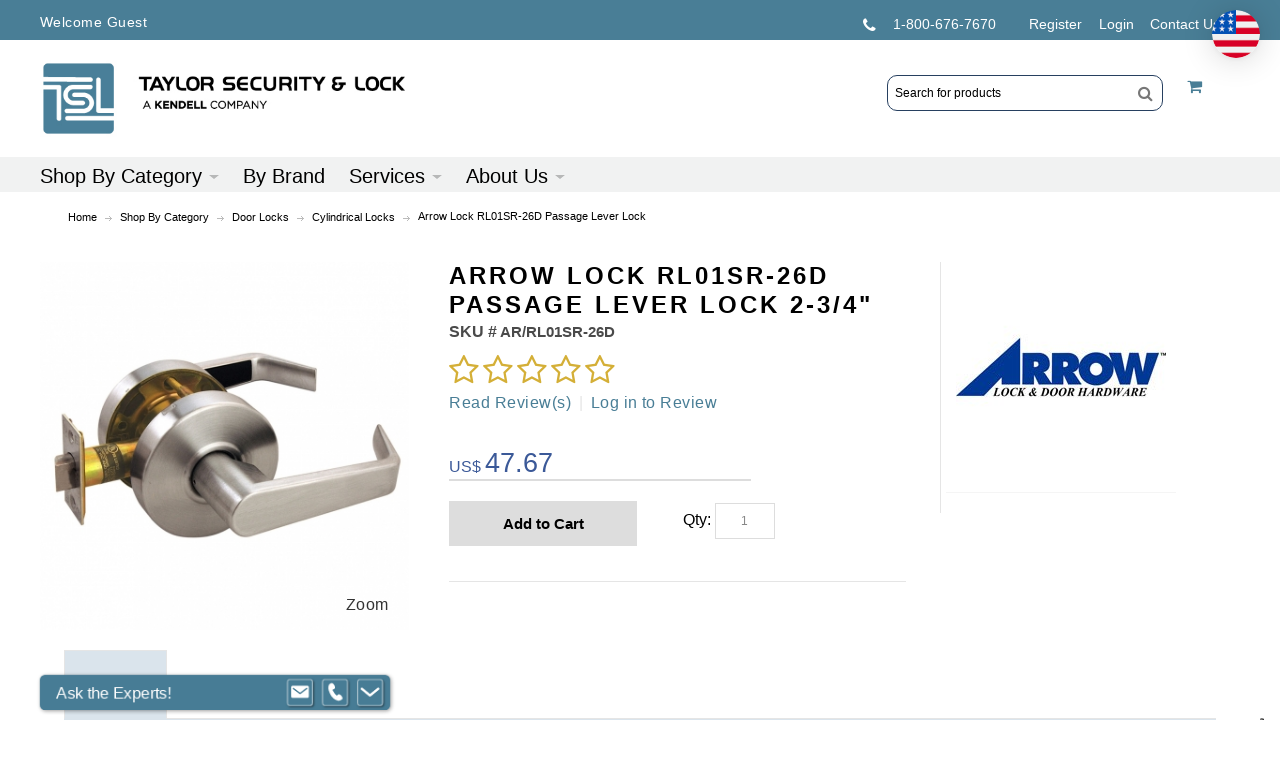

--- FILE ---
content_type: text/html; charset=UTF-8
request_url: https://www.taylorsecurity.com/shop-by-category/door-locks/cylindrical-locks/arrl01sr-26d-arrow-lock-rl01sr-26d-passage-lever-lock-2-34
body_size: 40111
content:
<!DOCTYPE html>
<html style="--background-default:hsl(0, 0%, 100%);--background-default-h:0;--background-default-s:0%;--background-default-l:100%;--text-primary:hsl(0, 0%, 20%);--text-primary-h:0;--text-primary-s:0%;--text-primary-l:20%;--text-secondary:hsl(0, 0%, 0%);--text-secondary-h:0;--text-secondary-s:0%;--text-secondary-l:0%;--link-primary:hsl(0, 0%, 53%);--link-primary-h:0;--link-primary-s:0%;--link-primary-l:53%;--primary-main:hsl(255, 37%, 63%);--primary-main-h:255;--primary-main-s:37%;--primary-main-l:63%;--primary-contrast-text:hsl(0, 0%, 100%);--primary-contrast-text-h:0;--primary-contrast-text-s:0%;--primary-contrast-text-l:100%;--primary-contrast-link:hsl(0, 0%, 95%);--primary-contrast-link-h:0;--primary-contrast-link-s:0%;--primary-contrast-link-l:95%;--secondary-main:hsl(271, 52%, 41%);--secondary-main-h:271;--secondary-main-s:52%;--secondary-main-l:41%;--secondary-contrast-text:hsl(0, 0%, 100%);--secondary-contrast-text-h:0;--secondary-contrast-text-s:0%;--secondary-contrast-text-l:100%;" 
  prefix="og: http://ogp.me/ns# fb: http://ogp.me/ns/fb# website: http://ogp.me/ns/website# product: http://ogp.me/ns/product#"  lang="en" class="page-type-magento_layout" data-baseurl="https://www.taylorsecurity.com/" data-theme-configurable="false" data-theme-design="Taylor-Security">
<head>
    <meta http-equiv="Content-Type" content="text/html; charset=utf-8" />
        <meta http-equiv="cache-control" content="no-cache" />
    <meta http-equiv="Cache-Control" content="max-age=0" />
    <meta http-equiv="pragma" content="no-cache" />
    <meta http-equiv="expires" content="0" />
                                <meta itemprop="name" content="Arrow Lock RL01SR-26D Passage Lever Lock">
            <meta itemprop="description" content="The Arrow Lock RL01SR-26D Passage Lever Lock is a great, affordable option for light commercial uses like multi-family housing. It is ADA compliant and UL Grade 2 listed. In terms operation, this is a passage lever lock with the latch bolt operated by a l">
            <meta itemprop="sku" content="ARRL01SR-26D">
                <title>Arrow Lock RL01SR-26D Passage Lever Lock</title>
    <meta name="viewport" content="width=screen-width, initial-scale=1, maximum-scale=1" />
    <meta name="description" content="The Arrow Lock RL01SR-26D Passage Lever Lock is a great, affordable option for light commercial uses like multi-family housing. It is ADA compliant and UL Grade 2 listed. In terms operation, this is a passage lever lock with the latch bolt operated by a l" />
    <meta name="keywords" content="" />
                <link rel="dns-prefetch" href="https://www.taylorsecurity.com" />
    <link rel="dns-prefetch" href="//www.google-analytics.com" />
    <link rel="dns-prefetch" href="//themes.googleusercontent.com" />
    <link rel="dns-prefetch" href="//ajax.googleapis.com" />

    <link href="https://assets.1.commercebuild.com/a7f32ce4d3e0d7e64f3bac18eef21f56/contents/global/favicon_%282%29.ico" rel="shortcut icon" type="image/x-icon" />
<link href="https://assets.1.commercebuild.com/a7f32ce4d3e0d7e64f3bac18eef21f56/contents/global/favicon_%282%29.ico" rel="icon" type="image/x-icon" />


        <meta name="robots" content="INDEX,FOLLOW" />
    <meta property="og:title" content="Arrow Lock RL01SR-26D Passage Lever Lock" />
    <meta property="og:url" content="https://www.taylorsecurity.com/shop-by-category/door-locks/cylindrical-locks/arrl01sr-26d-arrow-lock-rl01sr-26d-passage-lever-lock-2-34" />
                    <meta property="og:type" content="product.item"/>
        <meta property="og:image" content="https://assets.1.commercebuild.com/a7f32ce4d3e0d7e64f3bac18eef21f56/contents/ARRL01SR-26D/ARRL01SR-26D.jpg" /><meta property="og:image:type" content="image/jpeg" /><meta property="og:image:width" content="1000" /><meta property="og:image:height" content="1000" />        <meta property="og:description" content="The Arrow Lock RL01SR-26D Passage Lever Lock is a great, affordable option for light commercial uses like multi-family housing. It is ADA compliant and UL Grade 2 listed. In terms operation, this is a passage lever lock with the latch bolt operated by a l"/>
        <meta property="og:site_name" content="Taylor Security and Lock"/>
                                <meta property="og:price:standard_amount"
                  content="47.6748"/>
                                    <meta property="og:brand" content="Arrow Lock"/>
                        <meta property="og:availability" content="In Stock"/>
        <meta property="og:availability:destinations" content="US"/>

                <meta property="product:retailer_item_id" content="ARRL01SR-26D"/>
        <meta property="product:condition" content="new"/>
                    <meta property="product:price:amount"
                  content="47.6748"/>
            <meta property="product:price:currency" content="USD"/>
                        <!-- Google Tag Manager -->
        <script>(function(w,d,s,l,i){w[l]=w[l]||[];w[l].push({'gtm.start':
        new Date().getTime(),event:'gtm.js'});var f=d.getElementsByTagName(s)[0],
        j=d.createElement(s),dl=l!='dataLayer'?'&l='+l:'';j.async=true;j.src=
        'https://www.googletagmanager.com/gtm.js?id='+i+dl;f.parentNode.insertBefore(j,f);
        })(window,document,'script','dataLayer','GTM-WV6RW5L');</script>
        <!-- End Google Tag Manager -->
        
    <script type="text/javascript">
        var onepageEvents = {};
        var theme = "magento";
        var base_url = "https:\/\/www.taylorsecurity.com\/",
        doller = "US&#36;",
        mouse_over_image_zoom = 1,
        split_product = 0,
        auto_complete_city = false,
        auto_complete_metro = false,
        metro_zone_field = "0",
        metro_zone_value = "0",
        infortisTheme = { responsive: true, maxBreak: 1280 },
        optionalZipCountries = ["HK","IE","MO","PA"];
        FRACTIONAL_QUANTITY = '0';
        var XMSiteSettings = {
            'currency': 'USD',
            'FbqEnabled': false,
            'AjaxPreloaderEnabled': false        };
            </script>

        <script type="text/javascript">
        //BoF GOOGLE ANALYTICS
        (function(i,s,o,g,r,a,m){i['GoogleAnalyticsObject']=r;i[r]=i[r]||function(){
        (i[r].q=i[r].q||[]).push(arguments)},i[r].l=1*new Date();a=s.createElement(o),
        m=s.getElementsByTagName(o)[0];a.async=1;a.src=g;m.parentNode.insertBefore(a,m)
        })(window,document,'script','//www.google-analytics.com/analytics.js','ga');

        ga('create', "", 'auto', {'allowLinker': true});
	    ga('require', 'ec');
		ga('require', 'linker');
		ga('linker:autoLink', ["https:\/\/www.taylorsecurity.com\/"]);
		ga('set', 'forceSSL', true);
        //EoF Google Analytics

        
            </script>
            <!-- Bof Global site tag (gtag.js) - Google Analytics 4 -->
    <script async src="https://www.googletagmanager.com/gtag/js?id=G-Z6RS1YCRV6"></script>
    <script>
        window.dataLayer = window.dataLayer || [];
        function gtag(){dataLayer.push(arguments);}
        gtag('js', new Date());

        gtag('config', 'G-Z6RS1YCRV6');
    </script>
    <!-- EoF Global site tag (gtag.js) - Google Analytics 4 -->
    
            <!-- SOF: Bing Tracking -->
                <!-- EOF: Bing Tracking -->
        
    
    <link rel="stylesheet" type="text/css" href="//www.taylorsecurity.com/dist/4.129.1-06d16b62-prod_us/skins/styles/inherit/main.bundle.optimize.css?4.129.1-06d16b62-prod_us"
         />
    <link rel="stylesheet" type="text/css" href="//themes.commercebuild.com/static/Taylor-Security/style/bundle.min.css"
         />
    <link rel="stylesheet" type="text/css" href="//www.taylorsecurity.com/dist/4.129.1-06d16b62-prod_us/scripts/legacy/requirejs/requirejs/bundles/ProductSearch/styles/Frontside/ProductSearchProductDetailFrontside/details.css?4.129.1-06d16b62-prod_us"
         />
    <link rel="stylesheet" type="text/css" href="/dist/skins/styles/vendors/mmenu.bundle.optimize.css"
         />

    <script
        type="text/javascript"
        src="//www.taylorsecurity.com/assets/app/public/scripts/yarn/vendor/jquery/dist/jquery.min.js?4.129.1-06d16b62-prod_us"
            ></script>
    <script
        type="text/javascript"
        src="/assets/app/public/scripts/vendor/mmenu/mmenu.js"
            ></script>
    <script
        type="text/javascript"
        src="/assets/app/public/scripts/vendor/mmenu/mmenu.polyfills.js"
            ></script>
    <meta name="viewport" content="width=device-width, initial-scale=1, maximum-scale=1">
<meta property="og:title" content="Taylor Security and Lock | Residential, Commercial , and Institutional Security Hardware and locksmith supplies - Solution Secured!" />
<meta property="og:description" content="Taylor Security and Lock is a full-service distributor of residential and commercal hardware, detention and locksmith supplies. We are experts in the education, healthcare, facility security and detention markets." />
<meta property="og:url" content="https://www.taylorsecurity.com/" />
<meta property="og:image" content="https://cdn-881a96c5-a77b871b.commercebuild.com/a7f32ce4d3e0d7e64f3bac18eef21f56/contents/ckfinder/images/assets/TaylorSecurity_B2B_ecommerce_enabled.jpg" />
<meta property="og:image" content="https://cdn-881a96c5-a77b871b.commercebuild.com/a7f32ce4d3e0d7e64f3bac18eef21f56/contents/ckfinder/images/assets/Taylor-Logo-RGB-HiRes.png" />




<link href="https://fonts.googleapis.com/css?family=Raleway:400,400i,500,500i,700,700i" rel="stylesheet">
<link href="https://fonts.googleapis.com/css?family=Open+Sans:400,400i,600,600i,700,700i" rel="stylesheet">

<!--script>
$('head').append('<link rel="alternate" hreflang="en-us" href="' + $('link[rel="canonical"]').attr('href') + '" />');
</script-->
<!--script>
    // Initialize the data layer for Google Tag Manager (this should mandatorily be done before the Privacy Controls and Cookie Solution is loaded)
    window.dataLayer = window.dataLayer || [];
    function gtag() {
        dataLayer.push(arguments);
    }
    // Default consent mode is "denied" for both ads and analytics as well as the optional types, but delay for 2 seconds until the Privacy Controls and Cookie Solution is loaded
    gtag("consent", "default", {
        ad_storage: "granted",
        analytics_storage: "granted",
        functionality_storage: "granted", // optional
        personalization_storage: "granted", // optional
        security_storage: "granted", // optional
        purpose_s: "granted", // optional  
        purpose_sh: "granted", // optional  
        purpose_adv: "granted", // optional
        wait_for_update: 2000 // milliseconds
    });
    // Improve ad click measurement quality (optional)
    gtag('set', 'url_passthrough', true);
    // Further redact your ads data (optional)
    gtag("set", "ads_data_redaction", true);

  // Google Tag Manager
    (function(w, d, s, l, i) {
        w[l] = w[l] || [];
        w[l].push({
            'gtm.start': new Date().getTime(),
            event: 'gtm.js'
        });
        var f = d.getElementsByTagName(s)[0],
            j = d.createElement(s),
            dl = l != 'dataLayer' ? '&l=' + l : '';
        j.async = true;
        j.src =
            'https://www.googletagmanager.com/gtm.js?id=' + i + dl;
        f.parentNode.insertBefore(j, f);
    })(window, document, 'script', 'dataLayer', 'GTM-WV6RW5L '); //replace GTM-XXXXXX with the ID of your Google Analytics property
</script-->
<!-- Google tag (gtag.js) -->
<script async src="https://www.googletagmanager.com/gtag/js?id=AW-1068229905"></script>
<script>
  window.dataLayer = window.dataLayer || [];
  function gtag(){dataLayer.push(arguments);}
  gtag('js', new Date());

  gtag('config', 'AW-1068229905');
</script>
<script id="mcjs">!function(c,h,i,m,p){m=c.createElement(h),p=c.getElementsByTagName(h)[0],m.async=1,m.src=i,p.parentNode.insertBefore(m,p)}(document,"script","https://chimpstatic.com/mcjs-connected/js/users/6790f3bb51d4ab5d94adaf091/f806c0f58a69370c052e5d03d.js");</script>
<script>
/* 215471391709644 Taylor Security: hide USPS when subtotal >= 1000 (cosmetic block) */
(function () {
  if (!/\/checkout\/onepage/i.test(location.pathname)) return;

  var THRESHOLD = 1000;

  function parseMoney(txt) {
    return parseFloat((txt || "").replace(/[^0-9.]/g, "")) || 0;
  }

  function getSubtotal() {
    // Header mini-cart total; falls back to any matching element on page
    var el = document.querySelector('#mini-cart .cart-price-total') ||
             document.querySelector('.cart-price-total');
    return el ? parseMoney(el.textContent) : 0;
  }

  function hideUspsIfNeeded() {
    var hide = getSubtotal() >= THRESHOLD;

    // Hide entire USPS section by its heading, then its <dd> block
    document.querySelectorAll('dl.sp-methods > dt').forEach(function (dt) {
      if (!/usps/i.test(dt.textContent)) return;
      var dd = dt.nextElementSibling;
      if (!dd) return;

      if (hide) {
        // If a USPS option was selected, pick the first visible non-USPS option
        var checkedUsps = dd.querySelector('input[type="radio"]:checked');
        if (checkedUsps) {
          var alt = document.querySelector(
            'dl.sp-methods dd:not([data-usps-hidden="1"]) input[type="radio"], ' +
            'dl.sp-methods dd input[type="radio"]:not([id*="usps"]):not([value*="usps"])'
          );
          if (alt) alt.click();
        }
        dt.style.display = 'none';
        dd.style.display = 'none';
        dd.setAttribute('data-usps-hidden', '1');
      } else {
        dt.style.display = '';
        dd.style.display = '';
        dd.removeAttribute('data-usps-hidden');
      }
    });

    // Extra safety: also hide any stray USPS radios by id/value
    document.querySelectorAll(
      'dl.sp-methods input[type="radio"][id*="usps"], ' +
      'dl.sp-methods input[type="radio"][value*="usps"]'
    ).forEach(function (radio) {
      var li = radio.closest('li') || radio.parentElement;
      if (li) li.style.display = hide ? 'none' : '';
    });
  }

  // Fire when the page loads, whenever stuff changes, and on DOM churn
  window.addEventListener('load', hideUspsIfNeeded);
  document.addEventListener('change', hideUspsIfNeeded);
  var mo = new MutationObserver(hideUspsIfNeeded);
  mo.observe(document.documentElement, { childList: true, subtree: true });
  [400, 1200, 2500, 4000].forEach(function (ms) { setTimeout(hideUspsIfNeeded, ms); });
})();
</script>

        
    <script>
        let baseThemeConfig = {"inherits":["magento"],"manifests":{"main":{"relative":{"css":["dist\/skins\/styles\/magento\/commercebuild-purple.bundle.optimize.css"],"js":[],"body_js":[]},"native":{"css":[],"body_js":["js\/script.js"]}},"simple":{"native":{"css":["style\/simple.css"]}}}}    </script>

    <style>/*Fix the caret issue*/#nav .nav-item.level0.parent>a .caret { border-left:5px solid transparent; border-right:5px solid transparent; border-bottom:0;}#mini-cart .feature-icon-hover .caret { border-left:5px solid transparent; border-right:5px solid transparent;}#nav .nav-panel--dropdown a .caret { border-right:0;}/* 161933000063331 - added below to ensure add to cart notification appears below banners */#messages_product_view { top:75px !important;}/*temp fix for hover */body { color:#000 !important;}.category-products-grid.hover-effect .item:hover { height:auto !important;} /* temp display settings to hide backorder on cart */th.a-center { display:none;}td#bo_0 { display:none;}td#avail_0 { display:none;}/* reducing space between carousel and content */div#grid-container-8494 { margin-top:0px;}div#grid-container-36 { margin-top:0px;}/*--MINIMUM ORDER VALUE--*/ #under-minimum-order-value { max-width:140px; line-height:14px; color:#497E96; /*-- color:#ED1C24; --*/ font-weight:bold; display:inline-table;}/* to hide the minimum order value message - client request to disable 2023-07-12 GS*/span#under-minimum-order-value { display:none;} /*--GUEST CHECKOUT REGISTRATION--*/.field.name-address2 label { text-indent:-9999px;}.field.name-address2 label em { text-indent:0; position:absolute; left:49px;}.field.name-address2 label::after { text-indent:0; content:"Address"; float:left;} /*--SEARCH FLYOUT--*/ #inline-search-results { background:#0b5cb0; background:-webkit-gradient(linear, left top, left bottom, from(#094787), to(#0b5cb0)); background:-moz-linear-gradient(top, #094787, #0b5cb0); background:-ms-linear-gradient(top, #094787, #0b5cb0); background:-o-linear-gradient(top, #094787, #0b5cb0); background:linear-gradient(to bottom, #094787, #0b5cb0); -webkit-box-shadow:1px 1px 5px 0px rgba(0, 0, 0, 0.1); -moz-box-shadow:1px 1px 5px 0px rgba(0, 0, 0, 0.1); -ms-box-shadow:1px 1px 5px 0px rgba(0, 0, 0, 0.1); -o-box-shadow:1px 1px 5px 0px rgba(0, 0, 0, 0.1); box-shadow:1px 1px 5px 0px rgba(0, 0, 0, 0.1); border:none; top:40px; border-radius:0; padding:20px 20px 20px 200%; left:initial; right:0;} #inline-search-results a { color:#000;} #inline-search-results .highlight { background-color:transparent; color:#c0a467;} #inline-search-results li .inline-search-listing-detail { box-shadow:1px 1px 5px #5a5a5a; -webkit-box-shadow:1px 1px 5px #5a5a5a;} @media only screen and (min-width:960px) { #inline-search-results { width:300%; right:0; } #new-advanced-search-box .results-right .products ul li { width:29%; }} @media only screen and (max-width:959px) and (min-width:768px) { #inline-search-results { width:200%; } #new-advanced-search-box .results-right .products ul li { width:28%; }} @media only screen and (max-width:767px) { #inline-search-results { width:90%; left:5%; } #inline-search-results li .inline-search-listing-detail { display:none !important; } #new-advanced-search-box .results-right .products ul li { width:30% !important; } #new-advanced-search-box .results-right .products ul li > a{ font-size:12px !important; }} @media only screen and (max-width:545px) { #inline-search-results { width:90%; left:5%; }}#new-advanced-search-box .results-right .products ul li { min-height:197px;}#new-advanced-search-box { overflow-y:scroll; max-height:400px;}#new-advanced-search-box .results-left { display:none;}#new-advanced-search-box .results-right { width:100%;}.product-img { float:left; margin-right:10px;} /*--END SEARCH FLYOUT--*/ /*--QTY BOX WIDTH--*/ input.qty, #shopping-cart-table input.item_qty { width:5em !important;} /*---CHECKOUT BUTTON CONTENT---*/ #checkout-review-submit::after { content:"A printer-friendly version of your Order Confirmation will be sent to you immediately after the order is submitted to us."; float:right;} /*---ABOUT US DROPDOWN---*/ .nav-about .nav-item { width:16%;} .nav-about .nav-item:nth-last-of-type(2) { width:25%;} /*---IE 10 IE 11 SEARCH BOX FIX---*/ @media all and (-ms-high-contrast:none), (-ms-high-contrast:active) { .form-search .input-text { line-height:0; }} /*---FACILITIES MGMNT FIX---*/ .nav-3 .nav-panel-inner .nav-item:nth-last-of-type(2) { width:20%;} .nav-3 .nav-panel-inner .nav-item:nth-last-of-type(1) { width:16%;} @media only screen and (min-width:975px) { .nav-3 .nav-panel-inner .nav-item:nth-last-of-type(1) { text-align:center; }} button.add-cart-button > span > span, .product-view .btn-cart span, button.button span { background-color:#DDD; color:#000; font-size:15px; font-family:'Gotham-Book', sans-serif; font-weight:600;} button.button:hover span, .product-view .btn-cart:hover span { background-color:#ac1023;} .special-price .price-label { font-family:'Gotham-Book', sans-serif; color:#ac1023 !important;} /*.category-title { border-bottom:1px solid #ddd;}*/ .category-title + .horizontal-section { position:relative; z-index:2;} .nav-regular .nav-item > a:hover { text-decoration:none !important;} /*PDF LINKS*/ .pdf { line-height:1.1em; clear:left; margin:0 !important;} .pdf img { float:left; margin-bottom:10px;} .pdf a { padding-left:5px; padding-top:3px; display:flex;} /*CRM FORM*/ .VIEWBOX input { width:90%; padding:5px; margin-top:3px;} .VIEWBOX select, .VIEWBOX textarea { margin-top:3px;} .VIEWBOXNOBG { font-size:21px; color:#ac1023; position:absolute; padding-left:5px;} #_Datalead_details textarea { width:94%;} .crm-form td { width:50%; padding-bottom:15px;} .crm-form td.half-column { width:50%; display:inline-table; margin-bottom:15px;} .half-column .VIEWBOX input { width:80%;} .crm-submit { background-color:#ddd; padding:0 25px; height:45px; border:none; cursor:pointer; transition:color 250ms ease-in-out, background-color 250ms ease-in-out; -moz-transition:color 250ms ease-in-out, background-color 250ms ease-in-out; -webkit-transition:color 250ms ease-in-out, background-color 250ms ease-in-out; -o-transition:color 250ms ease-in-out, background-color 250ms ease-in-out;} .crm-submit:hover { background-color:#ac1023; color:#fff;} @media only screen and (max-width:839px) { .crm-form td { width:100%; display:block; } .crm-form td { padding-bottom:20px; } .crm-form td.half-column { margin-bottom:20px; }} /*END CRM FORM*/ /*GENERAL*/ .main { background-color:#fff !important;} input, select, textarea, button { font-family:'Gotham-Book', sans-serif;} ::selection { background:#789993; color:#fff;} ::-moz-selection { background:#789993; color:#fff;} a { color:#497E96;} .page-block .col-main .grid-container { padding-bottom:25px;} .page-type-home .page-block .col-main .grid-container { padding-top:25px; padding-bottom:0;} .img-box .more-images .thumbnails.slides { display:block;} .page-type-brand .brand:nth-child(6n+1) { padding-bottom:0; padding-top:0;} ul.bullet { list-style:none outside none !important;} hr { border:0; height:0; border-top:1px solid rgba(0, 0, 0, 0.1); border-bottom:1px solid rgba(255, 255, 255, 0.3);} #inline-search-results li .inline-search-listing-detail { margin-left:-227px;} #guide-nav .nav-regular { background-color:transparent; border-top:1px solid #EAEAEA; border-bottom:1px solid #EAEAEA;} .search-wrapper-centered { float:right;} .nav-regular li.level0 { float:left; height:35px;} .nav-regular .nav-item.level0:hover > A, .nav-mobile .nav-item.level0 > A:hover { background-color:#0B5CB0;} .catalog-category-view div.main-container .col-left { float:left !important;} h1 { font-size:23.5px !important; font-weight:700 !important; color:#000; font-family:'Raleway', sans-serif;} .lrg-heading { font-size:30px !important; font-weight:400 !important; margin-bottom:10px;} h2 { font-size:18px; font-weight:700; color:#000; font-family:'Raleway', sans-serif;} h3 { color:#000; font-style:italic; font-weight:500; font-size:17px !important; line-height:19px; font-family:'Gotham-Book', sans-serif; background-color:transparent;} p { font-size:16px; line-height:1.5em; font-weight:400; letter-spacing:0.030rem; color:#000; font-family:'Gotham-Book', sans-serif;} .page-content ul { font-weight:400; color:#000; font-family:'Gotham-Book', sans-serif; letter-spacing:0.030rem; list-style:disc; padding-left:20px; font-size:14px !important; margin-top:-15px; line-height:20px !important; margin-bottom:20px;} .page-content li { padding-top:5px; padding-bottom:0;} .my-account .page-title, .box-account .box-head, .dashboard .box .box-title, .section-line, .toolbar { border-color:#DDD;} .toolbar .pager { border-top:1px solid #DDD;} .toolbar { border-top:none; border-bottom:1px solid #DDD;} .block .block-title, .section-title, .cart .crosssell h2, .cart .discount h2, .cart .shipping h2, .my-account .page-title { border-bottom:1px solid #DDD;} .owl-buttons.disabled { display:none;} .li-favorites .button { background-color:transparent; color:#333;} .li-favorites .icon.fa-heart { background-color:#eee; color:#fff;} .feature-icon-hover:hover span.icon.icon-color-productview { background-color:#0B5CB0;} .main-container > .main.container { /* padding-left:3%; padding-right:3%; */ box-sizing:border-box;} .breadcrumbs { font-family:'Gotham-Book', sans-serif; font-size:15px;} .breadcrumbs li span { margin:9px 4px 0; letter-spacing:0px; text-transform:capitalize; color:#000;} .breadcrumbs a { color:#000;} /*END GENERAL*/ /*CATEGORY PAGE*/ .sidebar { font-family:'Gotham-Book', sans-serif;} .sidebar .block-title { font-size:15px; color:#000; font-family:'Gotham-Book', sans-serif;} .accordion-style1 li a { border-bottom:1px solid #D5D5D5;} .catalog-category-view .product-name { font-family:'Gotham-Book', sans-serif !important; font-size:16px !important; font-weight:700 !important;} .sidebar a { color:#0a59ab;} .block-layered-nav dd li { color:#8d8d8d; background:url(https://cdn.mysagestore.com/380340b6a53e10af3858244e05478075/contents/ckfinder/images/assets/ch-bullet.png) 3px 5px no-repeat;} .toolbar { font-family:'Gotham-Book', sans-serif; font-size:15px; color:#000;} .toolbar p { font-family:'Gotham-Book', sans-serif; font-size:15px; color:#000;} .toolbar .amount { padding-top:12px; background:url(/assets/app/public/images/magento/img/link-separator.png) right 19px no-repeat;} .toolbar .view-mode { padding-top:10px;} /*.category-products .products-grid .product-image-wrapper { padding:12px;}*/ .catalog-category-view .main.container { padding-top:28px;}.grid-col2-main.has-no-sidebar { width:100%;}.grid-col2-sidebare.empty-sidebar { display:none;} @media only screen and (max-width:639px) and (min-width:555px) { .category-products .itemgrid.itemgrid-adaptive .item { width:47.8%; }} @media only screen and (max-width:554px) and (min-width:320px) { .category-products .itemgrid.itemgrid-adaptive .item { width:47.7%; }} /*END CATEGORY PAGE*/ /*PRODUCT DISPLAY*/ .item-code { font-family:'Gotham-Book', sans-serif; font-weight:600; font-size:15px; color:#000; white-space:normal;} .old-price .price { font-family:'Gotham-Book', sans-serif !important; font-size:15px !important; font-weight:700; color:#87484f !important;} .special-price .price { font-family:'Gotham-Book', sans-serif !important; font-weight:700; font-size:18px !important; color:#ac1023 !important;} .regular-price .price { color:#3B5998 !important;} /*END PRODUCT DISPLAY*/ /*HEADER*/ .header .userName { max-width:260px;}@media only screen and (max-width:767px) { .header .userName { max-width:200px; }} .truncated { width:50%;} #mini-cart .truncated .item-options { width:200px;} .header .logo-wrapper { vertical-align:top; padding-top:42px; padding-bottom:44px;} .header-top a { color:#FFF;} .header-top small a:before { content:" ";} .header .welcome-msg{ padding-top:12px;} .header-primary > .grid-full { margin:0 3%; width:94%;} .header-primary-container { min-height:207px;} .header .logo { max-width:365px;} .header-primary { padding-top:0; padding-bottom:0;} #mini-cart .dropdown-toggle { background-color:transparent;} .user-menu .top-links { background-image:url(https://cdn.mysagestore.com/380340b6a53e10af3858244e05478075/contents/ckfinder/images/assets/Keygraphic.png); background-position:right center; background-repeat:no-repeat; height:70px; width:400px; float:right; margin-top:0; margin-right:65px;} #header .user-menu .links { padding:31px 60px 0 0;} .user-menu { text-transform:uppercase; position:relative; z-index:9999;} .top-links { border-top:none;} header#header .top-links > .links > li > a { color:#FFF !important;} @media only screen and (max-width:767px) { header#header { background-image:none; }} header#header.floating { background-color:transparent;} #header.floating > .header-container2 { background-image:none; min-height:35px;} #header a:hover { text-decoration:underline; background-color:transparent;} .top-links > .links > li > a { padding:0 10px; font-size:14px; border-color:#FFF; line-height:1em;} .xm-grid-header .grid12-12 { margin:0;} #header.floating .nav-regular li.level0.nav-1.first { padding-left:40px;} .cm-logo-sticky { display:none; cursor:pointer;} #header.floating .cm-logo-sticky { display:block; position:absolute; z-index:1000; top:-15px;} @media only screen and (min-width:1360px) { #header.floating .cm-logo-sticky { padding-left:10px; }} @media only screen and (max-width:974px) { #header.floating .cm-logo-sticky { display:none; }} #header.floating .cm-quick-links { display:none;} .cm-quick-links { width:310px; margin-right:80px; float:right;} .cm-quick-links a { color:#FFF;} .ql-top { margin-bottom:2px; position:relative; z-index:999999;}.ql-bottom { position:relative; z-index:999999;} .ql-bottom p { font-family:'Gotham-Book', sans-serif; font-weight:bold; font-size:17px;} /*MOBILE HEADER*/ .nav.has-outline > .mobnav-trigger-wrapper { margin-top:0;} @media screen and (max-width:1252px) { #header > .header-container2 { background-image:url(https://cdn.mysagestore.com/380340b6a53e10af3858244e05478075/contents/ckfinder/images/assets/topgradbg232.jpg); background-repeat:repeat-x; }} @media screen and (max-width:1052px) { .user-menu { padding-top:0; margin:0 0 35px 10px; } .cm-quick-links.ql-top { text-align:left; float:left; }} @media only screen and (max-width:959px) { .user-menu .top-links { background-image:none; height:auto; width:275px; margin-right:132px; } #header .user-menu .links { padding:20px 15px; }}/* @media only screen and (max-width:959px) and (min-width:768px) { .header-top-container { top:146px; } #mini-cart { top:134px; right:324px; }}*/ @media only screen and (max-width:767px) { /* .header-top-container { top:10px; } */ /*.header-top-container .header-top { width:100%; text-align:left; } */ /* .header-top .item.item-left small { display:initial; position:inherit; } */ .header-primary > .grid-full { margin:0; } .user-menu { width:87% !important; } .header .logo-wrapper { margin:0; } .cm-quick-links.ql-top { display:none; } .cm-quick-links { text-align:center; width:100%; margin:0 auto !important; } #header .user-menu .links { padding:20px 0 0; float:none; } .xm-grid-header { margin:0 auto; top:165px; } /* #mini-cart { top:0; display:block; right:0; } */ .user-menu .top-links { width:100%; margin:0 !important; }} /*@media only screen and (max-width:550px) { .xm-grid-header { display:none; }}*/ @media only screen and (max-width:479px) { /* .xm-grid-header { display:none; } */ .user-menu { margin:0 auto 20px; } .user-menu .top-links { margin-top:23px; } /* #mini-cart { position:initial !important; } */} /*END MOBILE NAV*/ /*NAVIGATION BAR*/ .buy-online-btn { background-image:url(https://cdn.mysagestore.com/380340b6a53e10af3858244e05478075/contents/ckfinder/images/assets/buy-online_btn.png); width:240px; height:51px; position:absolute; margin-top:-8px; z-index:2001; -webkit-box-shadow:2px 9px 22px -13px rgba(0,0,0,0.75); -moz-box-shadow:2px 9px 22px -13px rgba(0,0,0,0.75); box-shadow:2px 9px 22px -13px rgba(0,0,0,0.75); -webkit-transition:all 500ms ease; -moz-transition:all 500ms ease; -ms-transition:all 500ms ease; -o-transition:all 500ms ease; transition:all 500ms ease;} .buy-online-btn:hover { background-image:url(https://cdn.mysagestore.com/380340b6a53e10af3858244e05478075/contents/ckfinder/images/assets/buy-online_btn-hover.png);} .buy-online-btn span { color:transparent; height:51px;} .b2c-solutions { margin-left:300px;} .nav-container { background-image:url(https://cdn.mysagestore.com/380340b6a53e10af3858244e05478075/contents/ckfinder/images/assets/nav_bg.png); background-repeat:repeat-x!important; /* -webkit-box-shadow:2px 9px 22px -13px rgba(0,0,0,0.75); -moz-box-shadow:2px 9px 22px -13px rgba(0,0,0,0.75); box-shadow:2px 9px 22px -13px rgba(0,0,0,0.75); */ height:35px;} .nav-regular { background-image:url(https://cdn.mysagestore.com/380340b6a53e10af3858244e05478075/contents/ckfinder/images/assets/nav_bg.png); background-repeat:repeat-x!important; background-color:transparent;}/* #nav { width:75%;}*/ .nav-regular li.level0 > a { font-family:'Gotham-Book', sans-serif; color:#7A7A7A !important; font-size:18px; line-height:40px; height:35px; /*font-size:14.5px'*/} .search-wrapper-centered { margin-top:5px; margin-bottom:5px; width:20%;}/* .form-search .input-text { height:25px;}*/ .form-search .button span { background-position:-57px -113px; height:25px;} .nav-regular li.level0 > a { font-family:'Gotham-Book', sans-serif; color:#000000 !important; text-transform:inherit; font-size:18px; /*font-size:14.5px'*/} #nav .nav-panel--dropdown { color:#FFF; background:#F1F2F2; /*background:-webkit-gradient(linear, left top, left bottom, from(#094787), to(#0b5cb0)); background:-moz-linear-gradient(top, #094787, #0b5cb0); background:-ms-linear-gradient(top, #094787, #0b5cb0); background:-o-linear-gradient(top, #094787, #0b5cb0); background:linear-gradient(to bottom, #094787, #0b5cb0); */ -webkit-box-shadow:1px 1px 5px 0px rgba(0, 0, 0, 0.1); -moz-box-shadow:1px 1px 5px 0px rgba(0, 0, 0, 0.1); -ms-box-shadow:1px 1px 5px 0px rgba(0, 0, 0, 0.1); -o-box-shadow:1px 1px 5px 0px rgba(0, 0, 0, 0.1); box-shadow:1px 1px 5px 0px rgba(0, 0, 0, 0.1); width:100vw !important; margin-top:-1px;} .nav-panel-inner > div > div > div { background-color:transparent !important;} #nav .nav-panel--dropdown a { color:#000;} div.nav-item .module-sub-categories-title { font-size:14px !important; font-family:'Raleway', sans-serif; padding-bottom:0 !important; padding-top:20px !important; letter-spacing:1px; font-weight:500;} li.nav-item > .module-sub-categories-title { color:#c8c8c8 !important; font-size:14.5px !important; font-family:'Gotham-Book', sans-serif; font-weight:400; padding:0 !important; letter-spacing:0;} #nav .nav-panel-inner { padding:10px 40px 10px;} .nav-1 .nav-panel-inner { padding:8px 40px 28px !important;} #nav .nav-item.level0.parent.active > a .caret { border-top-color:rgba(51, 51, 51, 0.3);} /*.nav-item--home { display:none;}*/ .module-sub-categories ul:not(:first-child) li { background:url(https://cdn.mysagestore.com/380340b6a53e10af3858244e05478075/contents/ckfinder/images/assets/ch-nav-bullet.png) 3px 6px no-repeat;} /*NAV HOTDEALS*/ .nav-panel-inner .li-favorites span.icon { color:#1a61d1; background-color:transparent; margin-right:20px;} .nav-panel-inner .itemslider-wrapper { padding-top:0;} .nav-panel-inner .itemgrid .item { padding-right:0; padding-left:0; text-align:left;} .nav-1 .nav-panel-inner > .column-700 { background-color:#e7e7e7; padding:1%; box-sizing:border-box; margin-top:25px; box-shadow:0 0 7px rgba(51, 51, 51, 0.85);} .nav-panel-inner h3.section-title { background-color:transparent; color:#494949; font-family:'Gotham-Book', sans-serif; font-weight:600; font-style:normal; padding-right:0 !important; padding-bottom:0; border-bottom:none;} .nav-panel-inner .product-name { background-color:transparent; font-family:'Gotham-Book', sans-serif;} .nav-panel-inner .product-name a { color:#494949 !important; font-size:16px; font-style:normal; text-transform:uppercase; font-weight:600; line-height:18px;} .nav-panel-inner .price { background-color:transparent !important; font-size:20px !important;} /*navigation bar HOVERS*/ .nav-regular .nav-item.level0:hover > A, .nav-mobile .nav-item.level0 > a:hover { background-color:transparent; color:#497E96 !important;} #nav .nav-item.level0.parent:hover > a .caret { border-top-color:#497E96;} #nav .nav-panel--dropdown a:hover { color:#CCC;} /*MOBILE NAV*/ .mobnav-trigger-wrapper { padding:0 !important; height:36px; margin-bottom:0 !important;} .mobnav-trigger { height:36px; background-color:transparent; line-height:39px;} .mobnav-trigger .trigger-icon { padding-top:12px;} @media only screen and (max-width:959px) { .search-wrapper-mobile { margin:5px 0 0 !important; }} /*END NAVIGATION*/ /*FOOTER*/ footer#footer { background-color:transparent; opacity:0.9; position:relative;} .footer-top-container, .footer-primary-container, .footer-primary-bottom { background-color:#000;}.footer-primary-bottom.container { max-width:none; width:100%; margin:0;}/*.footer-primary-bottom.container .footer-primary-bottom-spacing { max-width:1272px; width:96%; margin:0 auto;}*/ .footer { color:#fff; font-size:13px; font-family:'Gotham-Book', sans-serif;} .footer a { color:#fff; display:inline-block;}.footer-top-container .footer-top a { color:#000;} .footer li { background:none !important; padding-left:0 !important;} .footer .block-title.heading { color:#FFF; font-size:15px; margin-bottom:0;} .footer p { color:#fff; font-size:15px; font-family:'Gotham-Book', sans-serif;} .footer-top > .grid-full { padding-top:20px; border-bottom:1px solid rgba(175, 170, 159, 0.5);} .footer .section.clearer { margin-bottom:0!important;} .footer-secondary-container { padding:10px 0 5px;} .footer-copyright { color:#767676; font-size:14px; font-family:'Gotham-Book', sans-serif;} .footer-bottom-container { background-color:transparent;}/*CAC FOOTER*/ .footer-bottom-container.section-container { background-color:#000;}.footer-bottom-container.section-container .item.item-left { margin-right:0; float:right;}/*CAC FOOTER*/ /*.footer-secondary-container.section-container { display:none;}*/.footer-primary.footer.container{ background-color:transparent;}.footer-top-container .footer-top { /* background-color:transparent; background-image:-webkit-gradient(rgba(255, 255, 255, 1) 0%, rgba(255, 255, 255, 0.1) 100%); background-image:-webkit-linear-gradient(rgba(255, 255, 255, 1) 0%, rgba(255, 255, 255, 0.1) 100%); background-image:-moz-linear-gradient(rgba(255, 255, 255, 1) 0%, rgba(255, 255, 255, 0.1) 100%); background-image:-o-linear-gradient(rgba(255, 255, 255, 1) 0%, rgba(255, 255, 255, 0.1) 100%); background-image:linear-gradient(rgba(255, 255, 255, 1) 0%, rgba(255, 255, 255, 0.1) 100%); */ background:none;} .footer-top > .grid-full { padding-top:0; border-bottom:none; padding-bottom:20px;} @media only screen and (max-width:767px) { .footer-top { margin-left:auto; margin-right:auto; box-sizing:border-box; }} /*END FOOTER*/ /*BRANDS PAGE*/ .brand .product-image-wrapper { border:1px solid #DDD; padding:12px;} img.brand-image { -webkit-filter:grayscale(100%); filter:gray; /* IE6-9 */ filter:grayscale(100%); -moz-transition:all .5s ease; -webkit-transition:all .5s ease; -o-transition:all .5s ease; transition:all 0.5s ease;} .brand .item:hover img.brand-image { -webkit-filter:none; filter:none;} .brand-slider img { -webkit-filter:grayscale(100%); filter:gray; /* IE6-9 */ filter:grayscale(100%);} .brand-slider img:hover { -webkit-filter:none; filter:none;} /*END BRANDS PAGE*/ /*BANNERS*/ #home-banner .item { padding-bottom:30px; background-color:#497e96;} #home-banner img { max-width:1484px; margin:0 auto;} .cm-banner { right:0; left:0; margin:5% auto; top:0;} .cm-banner .heading { color:#FFF; font-size:4.3em; width:100%;} .cm-banner .heading span { display:block; font-size:1.75em; padding-left:10%; margin-top:25px;} .cm-banner p { color:#FFF; padding:7px 15px 0; margin-top:15px; float:right; height:23px; background-image:url(https://cdn.mysagestore.com/380340b6a53e10af3858244e05478075/contents/ckfinder/images/assets/gold-bar_bg.png); background-repeat:repeat-x; border-radius:6px; -webkit-box-shadow:0 0 5px rgba(39, 39, 39, 0.8); -moz-box-shadow:0 0 5px rgba(39, 39, 39, 0.8); box-shadow:0 0 5px rgba(39, 39, 39, 0.8);} .home-banner2 { width:675px;} #home-banner .owl-pagination { width:100%; height:30px; /*background-image:url(https://cdn.mysagestore.com/380340b6a53e10af3858244e05478075/contents/ckfinder/images/assets/gold-bar_bg.png); */ background-repeat:repeat-x; bottom:0; right:0; background-color:#f1f2f2;} #home-banner .owl-pagination > div { float:left; height:27px; padding-top:3px;} #home-banner .owl-pagination > div:first-child { padding-left:65%;}#home-banner .owl-pagination .owl-page.active span { height:12px ; width:12px ; background-color:#ddd ;} #home-banner .owl-pagination .owl-page span { height:12px ; width:12px ; margin:7px 10px ; background-color:#497e96 ;} . #home-banner .owl-pagination .owl-page span:hover { background-color:#ddd ;} @media only screen and (min-width:1068px) { .home-banner1 { width:830px; }} @media only screen and (max-width:1068px) { .cm-banner .heading { font-size:3.5em; line-height:0.8em; } .cm-banner .heading span { font-size:1.5em; }} @media only screen and (max-width:768px) { #home-banner { display:none; }} /*CAROUSELS*/ .cm-brands-slider .section-title { background-image:url(https://cdn.mysagestore.com/380340b6a53e10af3858244e05478075/contents/ckfinder/images/assets/shop-all-brands.png);}@media only screen and (min-width:480px) { .cm-brands-slider .owl-stage-outer { max-height:227px; }}@media only screen and (max-width:479px) { .cm-brands-slider .owl-stage-outer { max-height:140px; }}.brand-slider .item { padding-top:0; padding-bottom:0;} .cm-categ-slider .section-title { background-image:url(https://cdn.mysagestore.com/380340b6a53e10af3858244e05478075/contents/ckfinder/images/assets/shop-all-categories.png);} .cm-categ-slider p { text-align:center; text-transform:uppercase; margin-right:15%;} .cm-categ-slider .owl-buttons .owl-prev, #home-banner .owl-buttons .owl-prev { border-radius:0 50px 50px 0; width:30px !important; height:60px !important; background-position:-13px 5px !important;} .cm-categ-slider .owl-buttons .owl-next, #home-banner .owl-buttons .owl-next { border-radius:50px 0 0 50px; width:30px !important; height:60px !important; background-position:-57px 5px !important;} .cm-categ-slider .owl-buttons .owl-prev { margin-left:-6.5%; background-color:rgba(154, 129, 76, 0.45) !important;} .cm-categ-slider .owl-buttons .owl-next { margin-right:-6.5%; background-color:rgba(154, 129, 76, 0.45) !important;} .cm-categ-slider .owl-buttons .owl-prev:hover, .cm-categ-slider .owl-buttons .owl-next:hover { background-color:rgba(154, 129, 76, 0.85) !important;} .cm-categ-slider { margin-top:1%; margin-bottom:1%;} #home-banner .owl-buttons .owl-prev, #home-banner .owl-buttons .owl-next { background-color:rgba(255, 255, 255, 0.45);} #home-banner .owl-buttons .owl-prev:hover, #home-banner .owl-buttons .owl-next:hover { background-color:rgba(255, 255, 255, 0.85);} .cm-slider .section-title { max-width:1300px; width:108.35%; height:25px; margin-left:-87px; background-repeat:no-repeat; border-radius:7px; cursor:pointer;} .cm-slider .owl-buttons { padding-top:4px;} @media only screen and (max-width:959px) and (min-width:768px) { .cm-slider .section-title { width:106%; margin-left:-66px; }} @media only screen and (max-width:767px) { .cm-slider .section-title { width:96%; margin-left:-53px; }} /*BUTTONS*/ .school-button { padding:10px 0; height:36px; display:table; width:49%; text-align:center; text-transform:uppercase; font-weight:600; background-position:0 0 !important; background-repeat:repeat !important; background-size:contain; box-shadow:2px 2px 2px rgba(70,70,70,0.4); -webkit-transition:all 0.2s ease-in-out; transition:all 0.2s ease-in-out;} .school-button a { color:#000; display:table-cell; vertical-align:middle;} .school-button.left { border-radius:5px 0 0 5px;} .school-button.right { border-radius:0 5px 5px 0;} .sb-blue { background-image:url(https://cdn.mysagestore.com/380340b6a53e10af3858244e05478075/contents/ckfinder/images/assets/bg-blue-btn.png);} .sb-blue:hover { background-image:url(https://cdn.mysagestore.com/380340b6a53e10af3858244e05478075/contents/ckfinder/images/assets/bg-blue-btn-hover.png);} .sb-yellow { background-image:url(https://cdn.mysagestore.com/380340b6a53e10af3858244e05478075/contents/ckfinder/images/assets/bg-yellow-btn.png);} .sb-yellow:hover { background-image:url(https://cdn.mysagestore.com/380340b6a53e10af3858244e05478075/contents/ckfinder/images/assets/bg-yellow-btn-hover.png);} .sb-org { background-image:url(https://cdn.mysagestore.com/380340b6a53e10af3858244e05478075/contents/ckfinder/images/assets/bg-org-btn.png);} .sb-org:hover { background-image:url(https://cdn.mysagestore.com/380340b6a53e10af3858244e05478075/contents/ckfinder/images/assets/bg-org-btn-hover.png);} /*SIDEBAR*/ .cm-sidebar { background-color:#497e96; padding:25px; box-sizing:border-box;} /*MISC ClASSES*/ ul.feat-list { font-size:18px !important; line-height:22px !important;} .feat-list li { padding-top:10px;} .right-padding { padding-right:2%; box-sizing:border-box;} .call-text { font-weight:700; font-size:20px; color:#000; font-family:'Gotham-Book', sans-serif;} .call-text .cm-dark { font-family:'Gotham-Book', sans-serif;} .cm-gold { color:#497e96 !important;} .cm-brown { color:#000 !important;} .cm-dark { color:#000 !important;} .gold-border { border:5px solid #497e96 !important;} .cm-dark-rule { height:5px; background-color:#000;} .cm-gold-rule { height:5px; background-color:#497e96; margin-bottom:20px;} .no-top-pad { padding-top:0 !important;} .deck-copy { font-size:18px !important; color:#000;} .cm-feat-desc { font-family:'Gotham-Book', sans-serif;} .text-ul { font-size:14px !important; line-height:18px !important; font-weight:500 !important; list-style:disc; padding-left:20px;} .text-ul li { padding-top:0; padding-bottom:0;} .by-market-button img { -moz-transition:all .4s ease; -webkit-transition:all .4s ease; -o-transition:all .4s ease; transition:all .4s ease;} .by-market-button p { text-align:center; text-transform:uppercase; margin-bottom:5px; font-weight:600; -moz-transition:all .4s ease; -webkit-transition:all .4s ease; -o-transition:all .4s ease; transition:all .4s ease;} .by-market-button:hover img { opacity:0.7;} .by-market-button:hover p { text-decoration:underline;} .nav.container { position:relative;} .form-search { position:static;} /*--WEI FIX FOR INTERNET EXPLORER ISSUE --*/ #inline-search-results { padding:0; text-align:center;} #inline-search-results .ajax-handler { margin-left:auto; margin-right:auto; width:50%;} .lightboxField #at-cv-lightbox-submit{ width:83%!important;} .lightboxField form { padding:0 0px 20px!important;} #at-cv-lightbox-input { width:80%!important;}.owl-carousel .owl-dots { width:intrinsic; width:-moz-max-content; width:-webkit-max-content; margin:auto;}.owl-carousel button.owl-dot { width:10px; height:10px; border-radius:50%; background-color:#eee !important; margin:0 2px;}.owl-carousel button.owl-dot.active { background-color:#999 !important;}span.column-title.section-title { display:none;}.owl-controls { display:none;} /*MY ACCOUNT - QUOTES*/.my-account #approve_quote { display:none;}/* SEARCH RESULT FITLERS */ #filter_list_box dt { padding-bottom:10px; padding-top:20px; font-size:18px;} .product-search-container .xm-grid-section { z-index:1; position:relative;}.product-search-container form.form-horizontal.form-row-seperated, .product-search-container .toolbar { z-index:0; position:relative;}/* SRVECOM-9769 */.old-price { display:none;}.special-price .price-label { display:none;}.special-price .price { color:#3B5998 !important;}/* End SRVECOM-9769 *//*LM - Mobile header:starts*/@media only screen and (max-width:767px) { /*Switch customer*/ /* .header-top-container .header .grid-full > div:nth-child(3) { color:#937127; background-color:#fff; margin-top:-65px; width:107%; margin-left:-4px; padding:10px 0; height:17px; } .userSwitch a { color:#937127; } .userCode { margin-left:-30px; } */ .userSwitch a { text-indent:-9999px; font-size:0; } .userSwitch a:after { content:"(Switch)" ; text-indent:0; font-size:12px; } /*phone icon .phone-icon { float:right; } .phone-icon .fa { color:#4e432b; font-size:18px; margin-right:20px; } */ /*menu*/ .header-top-container .header .item-menu-icon { position:relative; right:-25px; font-size:20px !important; } .header .userSwitch { margin-left:20px; } /*logo*/ .header-primary-container .header-main .logo img { width:80%; } /*Hide Zonos, minimum req text, user links*/ div#zonos, span#under-minimum-order-value, .header-primary-container .top-links { display:none !important; } /*cart*/ .header-primary-container .user-menu { width:20% !important; top:-95px; right:-160px; } .header-container3 .nav-container.module-category-menu { height:15px; } .header-container3 .nav-container.module-category-menu .nav.container, .header-container3 .nav-container.module-category-menu .search-wrapper-centered .form-search .button { padding-top:10px; } .header-container3 .nav-container.module-category-menu .search-wrapper-centered { width:100% !important; } .header-container3 .nav-container.module-category-menu .search-wrapper-centered .form-search .input-text { border:none; border-bottom:2px solid #000; font-size:14px; } .header-container3 .nav-container.module-category-menu .search-wrapper-centered .form-search .button span { opacity:1; } /*reduce the height of the header*/ .header-primary-container, .header-primary-container .header-main { min-height:0; max-height:120px; }}@media only screen and (min-width:768px) and (max-width:959px) { .ch-header-links { padding-left:5px; } .header-primary-container .top-links, #grid_727 { display:none !important; } .header-primary-container .user-menu, .cm-quick-links { overflow:hidden; } #zonos .z-flag img { left:-30px; position:relative; } /* #mini-cart { position:initial !important; margin-top:30px; } */ .header-container3 .nav-container.module-category-menu { height:15px; } .desktop-category-column { overflow:hidden; } .userSwitch a { text-indent:-9999px; font-size:0; } .userSwitch a:after { content:"(Switch)" ; text-indent:0; font-size:12px; } /*.header-top-container .header .grid-full > div:nth-child(3) { top:-140px; position:absolute; left:0px; } */ .userSwitch { display:inline-block !important; } .header-top-container .header .item-menu-icon span{ /* top:-55px; position:absolute; */ font-size:18px !important; } .header-top-container .header .item-user-links { float:none; } .desktop-top-header .grid-column-wrapper.first .module-header-multi{ overflow:hidden; } #under-minimum-order-value { font-size:14px; } .header-container3 .nav-container.module-category-menu .search-wrapper-centered { width:100% !important; } .header-container3 .nav-container.module-category-menu .search-wrapper-centered .form-search .button { right:30px; top:5px; } .header-container3 .nav-container.module-category-menu .search-wrapper-centered .form-search .button span { opacity:1; }}/*Mobile header:ends*/.header-top-container { background-color:#497E96; box-shadow:none;}header#header, header#header .welcome-msg, .welcome-msg span, .userCode, .userName, .phone-num, .links>li>a{ color:#fff !important; font-size:14px !important; margin-bottom:0;}.links>li:hover>a { text-decoration:none;}.links>li>a, .header-top-container .module-switch-customer{ border-color:#fff; line-height:2em; font-size:14px;}.links>li { margin-top:7px; height:33px; line-height:35px;}.links > li > a { height:33px; line-height:35px;}@media only screen and (max-width:959px) { .desktop-top-header ul.links > li:not(:first-child):not(:last-child) { display:none; }}.userCode, .userName, .userSwitch{ padding-top:7px; height:33px; line-height:35px;}.phone-num{ color:#fff; line-height:2em; padding:0 17px;}.fa-phone { color:#fff; font-size:16px !important; vertical-align:middle;}.std i { font-style:normal;}/*CHANGE THE TEXT SWITCH CUSTOMER TO A FA ICON FOR SMALL WIDTH DEVICES*/@media only screen and (max-width:1599px) { .userSwitch a { text-indent:-9999px; position:absolute; } .userSwitch a::after { content:"\f2c3"; } .userSwitch a::after { font-family:fontAwesome; font-size:14px; text-indent:0; float:left; }}/*REDUCE THE FONT-SIZE OF ELEMENTS APPEARING IN THE TOP HEADER*/@media only screen and (min-width:960px) and (max-width:1199px) { .links>li>a, .header .userCode, .header .userName, .header .userSwitch, .header a, .header p, .header span { font-size:10px !important; }}.desktop-header .module-logo { margin-left:3%;}/*search*/.module-search #search{ border:1px solid #274060; border-radius:10px;} .module-search #search::placeholder { color:#000;}.form-search .button span { opacity:1;}.desktop-header .search-column { margin-top:15px;}/*cart*/@media only screen and (min-width:768px) { .desktop-header #mini-cart .feature-icon-hover { padding-top:15px; }}#mini-cart .feature-icon-hover > a > .i-cart:before{ content:'\f07a'; font-family:fontAwesome; font-size:30px;}#mini-cart .feature-icon-hover > a:hover { color:#274060;}.icon.i-cart, .icon.i-cart-w { background-image:none; background-position:unset;}.cart-column { width:auto;}.dropdown-toggle.cover>div { padding:0;}/*nav panel*/.desktop-category-column .nav-container.module-category-menu, .desktop-category-column #nav { background:#F1F2F2;} .desktop-category-column #nav{ margin-left:0px;}#nav .fa-home:before { content:'' !important;}#nav .nav-item--home a { padding-left:0; padding-top:2px;}#nav .nav-panel--dropdown { background:#F1F2F2 !important;}.module-sub-categories div.nav-item>.module-sub-categories-title { text-transform:capitalize !important;}.module-sub-categories div.nav-item { margin-bottom:10px; width:auto !important; min-width:18%;}.module-sub-categories div.nav-item > ul{ margin-top:20px;}.module-sub-categories div.nav-item>.module-sub-categories-title span { background-color:#497E96; padding:7px 10px; border-radius:10px; color:#fff;}.header-top a:hover { color:#fff;}@media only screen and (max-width:767px) { .xm-grid-header, .container, .desktop-top-header .header-top.header { padding-left:0 !important; padding-right:0 !important; text-align:left; } .logo-column { width:70% !important; } .logo-column .logo { width:100% !important; } .cart-column { width:24% !important; } .search-column .module-search { width:96% !important; } .links>li.first>a { padding:0; } .desktop-header { padding:10px 0 !important; } .desktop-top-header .header-top-container { overflow:hidden; } .desktop-top-header .header-top-container .module-header-multi { width:98% !important; margin-left:10px; } #mini-cart .dropdown-toggle { padding-top:5px; } #mini-cart .hide-below-960 { display:block !important; text-align:center; } /*#mini-cart { float:right !important; } */ #mini-cart { width:100%; text-align:center; } .fa.fa-bars { margin-right:0; } .fa.fa-bars, #mini-cart .feature-icon-hover > a > .i-cart:before , .userSwitch a::after, #mini-cart .fa.fa-shopping-cart { font-size:24px !important; } #mini-cart .price span{ font-size:14px !important; } /* .desktop-top-header .nested-container, .desktop-header .nested-container { margin-left:10px; } */}@media only screen and (min-width:768px) and (max-width:959px) { .search-column { margin-top:10px; } .fa.fa-shopping-cart { font-size:18px !important; } #mini-cart .price span, #under-minimum-order-value span { font-size:14px !important; }}/*Search and cart on the sticky header*/.desktop-category-column .search-column{ float:left !important; width:18%;}.desktop-category-column .cart-column { float:left !important;}.desktop-category-column .search-column .module-search { padding-top:3px;}.desktop-category-column .search-column .form-search .input-text { height:30px; line-height:30px;}.desktop-category-column .search-column .module-search .form-search .button-search { top:-2px;}.desktop-category-column #under-minimum-order-value { display:none;} /*Header ends*/ /*LM - Footer for mobile*/@media only screen and (max-width:959px) { .footer-links-addr .section > div:nth-child(1) { width:90%; margin-bottom:30px; } .footer-links-addr .block-title.heading { font-weight:700; }}@media only screen and (min-width:768px) and (max-width:959px) { .footer-links-addr img{ width:60% !important; } .footer-links-addr .section > div:nth-child(n+2) { width:23%; } .footer-copyright { font-size:12px; width:60%; float:right; }}@media only screen and (max-width:767px) { .footer-primary-bottom-spacing { padding-bottom:0; } .site-addr { text-align:center; margin-bottom:15px; margin-top:-10px; } .cc-logo img{ float:none !important; margin-top:15px; } .footer-copyright { padding-bottom:40px; }} @media only screen and (min-width:1600px) { .container { max-width:1600px; }}.footer-secondary-container .section { width:100%;}.custom-freeshipping-note a, .links > li > a, .nav-regular li.level0 > a > span { color:#000; font-size:16px; font-family:'Gotham-Book', sans-serif; font-weight:400; -webkit-font-smoothing:subpixel-antialiased;}.logo img { max-width:100%;}#header { position:sticky; top:0; z-index:50;}button.button span span { line-height:45px !important;}/*category pages*/.pager { border:none;}.module-category-misc .limiter > * { vertical-align:middle;}.product-search-container, .product-search-container .cat-breadcrumbs, .product-search-container .cat-breadcrumbs .grid-column-wrapper.first, .product-search-container .cat-filters-col, .prod-breadcrumbs-col, .prod-breadcrumbs-col .grid-column-wrapper.first, .product-search-container > div.breadcrumbs, .product-search-container > .sidebar-wrapper { margin-left:0;}/*Aligning the page elements*/.footer-links-addr .footer-primary-bottom-spacing > div:nth-child(1), .footer-bottom-container div.site-addr, .main.container .col-main.grid-full, .ch-home-expect-more .grid-column-wrapper.first, .prod-img, .prod-img .product-img-column{ margin-left:0;}.footer-top-container .cm-sidebar { padding-left:0;}.nav-regular li.level0 > a > span { font-size:20px;}.contact-us .grid-full.breadcrumbs, .contact-us .grid-container-wrapper, .quote-req .grid-full.breadcrumbs, .quote-req .grid-container-wrapper, .catalog-req .grid-full.breadcrumbs, .catalog-req .grid-container-wrapper, .downloads .grid-full.breadcrumbs, .downloads .grid-container-wrapper{ margin-left:2%;}.desktop-top-header .module-header-multi { width:100%; margin-left:0; margin-right:0;}.desktop-top-header .item.item-welcome-msg, .desktop-header .logo-column, .desktop-header .logo-column .module-logo, .desktop-category-column .cat-col .nav.container { margin-left:0;}.nav-regular li.level0>a { padding:0 24px 0 0;}/* minor home page edits - gs*/.owl-theme .owl-dots .owl-dot span { margin:0px 0px;}@media only screen and (min-width:961px){ .hide-above-960 { display:none; }}@media only screen and (max-width:960px){ .hide-below-960 { display:none; }}.cm-brands-slider .section-title { display:none;}.cm-brands-slider { margin-bottom:40px;}/* 215468911566368 - hide address line 2 field */body:has(.input-box #address2[title="Address line 2"]) { #address2 { display:none !important; }}/* 161933000046247 */.grid12-4.module-product-details__stockStatus, .grid12-4.module-product-details__price { margin-top:20px;}/* end 161933000046247 *//*To support product grid :start*/ul#breadcrumbs { margin-left:1%;}.product-name h1 { margin-bottom:0px;}.product-name h4 { font-family:'Open Sans', sans-serif; font-weight:600; font-size:15px; color:#4a4a4a; white-space:normal;}.short-description { margin:15px 0; border-bottom:1px solid #f5f5f5; padding-bottom:5px;}.price-box .price{ font-size:1.6666em;}.product-options dt { margin-bottom:5px; font-weight:400 !important;}.product-options dd { padding-left:0;}.qty-wrapper.v-center { height:60px; display:table-cell; vertical-align:middle;}.show-border { border-left:1px solid #e5e5e5; /*width:22%; */ margin-bottom:15px;}h3.related-items.section-title { font-weight:400; text-transform:none; margin-top:10px;}.box-brand { margin-bottom:20px; padding-bottom:20px; border-bottom:1px solid #f5f5f5;}a.add-to-favourites { background-color:transparent;}.add-to-favourites .span-title { color:#000;}.add-to-favourites .icon.fa.fa-heart { background-color:#eee;}.sticker-wrapper.top-right { display:none;}.short-description .std ol li, .short-description .std ul li { background:url(/assets/app/public/images/magento/infortis/_shared/cck/list/bullet.png) 0 0 no-repeat; padding-left:25px;}#product-tabs .std ol li, #product-tabs .std ul li { background:url(/assets/app/public/images/magento/infortis/_shared/cck/list/bullet.png) 0 0 no-repeat; padding-left:25px;} /*CWBAB - https://www.craftmasterhardware.com/shop-by-category/access-control/magnetic-locks/bi10maglock6ulds-bea-10maglock6ulds-electromagnetic-lock-600-lbs https://www.craftmasterhardware.com/shop-by-category/access-control/parts-amp-accessories/aaalpc12-u-alarm-lock-usb-computer-interface-cable-with-software*//*To support product grid :end*//* 161933000036916 Customization */.tier-prices { width:300px; border:1px solid #ddd; padding:0;}.tier-prices.product-pricing.volume_discount_price li { background:#fff; padding:5px 0 5px 10px; margin:0;}.tier-prices.product-pricing.volume_discount_price li:nth-child(2n+1) { background-color:#eee;}.volume_price { display:inline-block; float:right; padding-right:8px;}.volume_price::after { content:"Each"; display:inline; padding-left:4px;}listStyle { list-style:disc; list-style-position:outside; margin-left:20px;}.grid12-12.module-product-details__tab2 ul { list-style:disc; list-style-position:outside; margin-left:20px;}.show-border.product-brands { width:20%;}.gen-tabs .tabs-panels { background-color:#DAE4EC; padding:13px;}/*a#tab1-title { background-color:#DAE4EC;}*/.gen-tabs .tabs a.current { color:#000;}.gen-tabs .tabs a.current { background-color:#DAE4EC;}span.product_pricetag::after { content:" ";}.module-product-details__relatedItems .owl-item { height:auto !important;}.module-product-details__customerWhoBought .owl-item { height:440px !important;}/* modification for config products - gs 2023-05-31 */tr.main-price-con { display:none;}tr.additional-price { display:none;}td.heading { padding-right:10px;}.zoom-btn-small { z-index:0;}.product-custom-fields p strong { font-weight:500; font-size:14px;}</style>
</head>
<body class="isPublic xm-cms-product magento_layout floating-header" 
data-message-please-add-title="Please add a title" data-message-please-input-comment="Please input comment" data-message-minimum-words="Please write at least the minimum words, which is: " data-message-maximum-words="Please do not write more than the maximum words, which is: " data-static-cdn-domain="www.taylorsecurity.com" data-require-js-base-url="//www.taylorsecurity.com/assets/app/public/scripts/requirejs" data-require-js-url-args="4.129.1-06d16b62-prod_us">
        <!-- Google Tag Manager (noscript) -->
        <noscript><iframe src="https://www.googletagmanager.com/ns.html?id=GTM-WV6RW5L"
        height="0" width="0" style="display:none;visibility:hidden"></iframe></noscript>
        <!-- End Google Tag Manager (noscript) -->
    




    <div id="root-wrapper">
        <div class="wrapper magento-content" id="top">
            <noscript>
                <div class="global-site-notice noscript">
                    <div class="notice-inner">
                        <p><strong>Javascript seems to be disabled in your browser.</strong><br>You must have JavaScript enabled in your browser to utilize the functionality of this website.</p>
                    </div>
                </div>
            </noscript>
            <div class="page">
                                <header class="header-container" id="header">
                    <div class="header-container2 container_12">
                        <div class="header-container3 grid_12">
                            <div class="xm-grid-header">
    <div class="container no-gutter" >
        
<div class='grid-group grid-group-1'>
    <div id="grid-container-9420"
         class=" grid-container-wrapper col-main grid12-12 desktop-top-header no-gutter in-col1"
         style="background-color: rgb(73, 126, 150); background-repeat: unset; background-attachment: unset; background-position: unset; background-blend-mode: normal; background-clip: unset; background-origin: unset; color: rgb(255, 255, 255); overflow: unset;">
        
        <div class="std">
            <div class="nested-container" id="nested-container-9420"
                 style="float:left; ">
                <div class="grid-container">
                    
                            <div id="grid_16246"
                                 class="grid-column-wrapper first no-gutter grid12-12">
                                                                    <div class="header-top-container">
        <div class="header-top header container clearer">
            <div class="grid-full module-header-multi">
                <div class="item item-welcome-msg grid12-0 item-left hide-below-960"><div class="module-welcome welcome-wrapper">
            <p class="welcome-msg">Welcome Guest</p>
        </div>
</div><div class="item item-switch-customer grid12-0 item-left"><div class="module-switch-customer switch-customer-wrapper">
    </div>
</div><div class="item item-user-links grid12-0 item-right"><div class="module-user-links user-link-wrapper">
    <ul class="links">
                                    <li id="li_link_register" class="first">
                    <a href="https://www.taylorsecurity.com/user/register" rel="nofollow" class="link-register"
                       title="Register">Register</a>
                </li>
                        <li><a href="https://www.taylorsecurity.com/user/login/" rel="nofollow" class="link-login" title="Login">Login</a></li>
                </ul>
</div>
</div><div class="item item-menu-icon grid12-0 item-left hide-above-960"><div class="module-mmenu mmenu-wrapper mmenu-category-wrapper">
    <div class="mh-head"><a href="#xmMmenu" class="mh-category-btn"><span
                class="fa fa-bars userCode"></span></a></div>
        <nav id="xmMmenu" style="display: none;">
        <ul>
            <li>
                <a href="https://www.taylorsecurity.com/">
                    Home                </a>
            </li>
                            <li>
                    
<span><a href="https://www.taylorsecurity.com/shop-by-category/" target=""><i class="fa fa-external-link"></i></a> Shop By Category</span><ul><li><span><a href="https://www.taylorsecurity.com/shop-by-category/door-accessories/" target=""><i class="fa fa-external-link"></i></a> Door Accessories</span><ul><li><a href="https://www.taylorsecurity.com/shop-by-category/door-accessories/fillers/" target="">Fillers</a></li><li><a href="https://www.taylorsecurity.com/shop-by-category/door-accessories/pushes-amp-pulls/" target="">Pushes &amp;amp; Pulls</a></li><li><a href="https://www.taylorsecurity.com/shop-by-category/door-accessories/signage/" target="">Signage</a></li><li><a href="https://www.taylorsecurity.com/shop-by-category/door-accessories/stops/" target="">Stops</a></li><li><a href="https://www.taylorsecurity.com/shop-by-category/door-accessories/strikes/" target="">Strikes</a></li><li><a href="https://www.taylorsecurity.com/shop-by-category/door-accessories/wrap-a-round-plates/" target="">Wrap-A-Round Plates</a></li></ul></li><li><span><a href="https://www.taylorsecurity.com/shop-by-category/door-locks/" target=""><i class="fa fa-external-link"></i></a> Door Locks</span><ul><li><a href="https://www.taylorsecurity.com/shop-by-category/door-locks/cylindrical-locks/" target="">Cylindrical Locks</a></li><li><a href="https://www.taylorsecurity.com/shop-by-category/door-locks/mortise-locks/" target="">Mortise Locks</a></li><li><a href="https://www.taylorsecurity.com/shop-by-category/door-locks/anti-ligature/" target="">Anti-Ligature</a></li><li><a href="https://www.taylorsecurity.com/shop-by-category/door-locks/deadbolts/" target="">Deadbolts</a></li><li><a href="https://www.taylorsecurity.com/shop-by-category/door-locks/rim-locks/" target="">Rim Locks</a></li><li><a href="https://www.taylorsecurity.com/shop-by-category/door-locks/cylinders/" target="">Cylinders</a></li></ul></li><li><span><a href="https://www.taylorsecurity.com/shop-by-category/miscellaneous-locks/" target=""><i class="fa fa-external-link"></i></a> Miscellaneous Locks</span><ul><li><a href="https://www.taylorsecurity.com/shop-by-category/miscellaneous-locks/desk-locks/" target="">Desk, Cabinet Locks</a></li><li><a href="https://www.taylorsecurity.com/shop-by-category/miscellaneous-locks/file-cabinet-locks/" target="">File Cabinet Locks</a></li><li><a href="https://www.taylorsecurity.com/shop-by-category/miscellaneous-locks/mailbox-locks/" target="">Mailbox Locks</a></li><li><a href="https://www.taylorsecurity.com/shop-by-category/miscellaneous-locks/switch-locks/" target="">Switch Locks</a></li><li><a href="https://www.taylorsecurity.com/shop-by-category/miscellaneous-locks/window-locks/" target="">Window Locks</a></li><li><a href="https://www.taylorsecurity.com/shop-by-category/miscellaneous-locks/vending-locks/" target="">Vending Locks</a></li></ul></li><li><span><a href="https://www.taylorsecurity.com/shop-by-category/access-control/" target=""><i class="fa fa-external-link"></i></a> Access Control</span><ul><li><span><a href="https://www.taylorsecurity.com/shop-by-category/access-control/door-closers/" target=""><i class="fa fa-external-link"></i></a> Door Closers</span><ul><li><a href="https://www.taylorsecurity.com/shop-by-category/access-control/door-closers/closers/" target="">Closers</a></li><li><a href="https://www.taylorsecurity.com/shop-by-category/access-control/door-closers/parts-and-accessories/" target="">Parts &amp; Accessories</a></li></ul></li><li><a href="https://www.taylorsecurity.com/shop-by-category/access-control/electric-strikes/" target="">Electric Strikes</a></li><li><a href="https://www.taylorsecurity.com/shop-by-category/access-control/electronic-locks/" target="">Electronic Locks</a></li><li><a href="https://www.taylorsecurity.com/shop-by-category/access-control/exit-alarms/" target="">Exit Alarms</a></li><li><span><a href="https://www.taylorsecurity.com/shop-by-category/access-control/exit-devices/" target=""><i class="fa fa-external-link"></i></a> Exit Devices</span><ul><li><a href="https://www.taylorsecurity.com/shop-by-category/access-control/exit-devices/exit-devices/" target="">Exit Devices</a></li></ul></li><li><a href="https://www.taylorsecurity.com/shop-by-category/access-control/parts-accessories/" target="">Parts &amp; Accessories</a></li><li><a href="https://www.taylorsecurity.com/shop-by-category/access-control/magnetic-locks/" target="">Magnetic Locks</a></li></ul></li><li><span><a href="https://www.taylorsecurity.com/shop-by-category/hinges/" target=""><i class="fa fa-external-link"></i></a> Hinges</span><ul><li><a href="https://www.taylorsecurity.com/shop-by-category/hinges/commercial-hinges/" target="">Commercial Hinges</a></li></ul></li><li><span><a href="https://www.taylorsecurity.com/shop-by-category/padlocks/" target=""><i class="fa fa-external-link"></i></a> Padlocks</span><ul><li><a href="https://www.taylorsecurity.com/shop-by-category/padlocks/padlocks/" target="">Padlocks</a></li><li><a href="https://www.taylorsecurity.com/shop-by-category/padlocks/parts-amp-accessories/" target="">Parts &amp;amp; Accessories</a></li></ul></li><li><span><a href="https://www.taylorsecurity.com/shop-by-category/contamination-control/" target=""><i class="fa fa-external-link"></i></a> Contamination Control</span><ul><li><a href="https://www.taylorsecurity.com/shop-by-category/contamination-control/door-locks/" target="">Door Locks</a></li><li><a href="https://www.taylorsecurity.com/shop-by-category/contamination-control/door-operators/" target="">Door Operators</a></li><li><a href="https://www.taylorsecurity.com/shop-by-category/contamination-control/exit-devices/" target="">Exit Devices</a></li><li><a href="https://www.taylorsecurity.com/shop-by-category/contamination-control/mortise-locks/" target="">Mortise Locks</a></li><li><a href="https://www.taylorsecurity.com/shop-by-category/contamination-control/pushpull/" target="">Push/Pull</a></li><li><a href="https://www.taylorsecurity.com/shop-by-category/contamination-control/sensors/" target="">Sensors</a></li><li><a href="https://www.taylorsecurity.com/shop-by-category/contamination-control/switches-actuators/" target="">Switches/Actuators</a></li></ul></li><li><span><a href="https://www.taylorsecurity.com/shop-by-category/locksmith-supplies/" target=""><i class="fa fa-external-link"></i></a> Locksmith Shop Supplies</span><ul><li><a href="https://www.taylorsecurity.com/shop-by-category/locksmith-supplies/books/" target="">Books</a></li><li><a href="https://www.taylorsecurity.com/shop-by-category/locksmith-supplies/car-opening-tools/" target="">Car Opening Tools</a></li><li><a href="https://www.taylorsecurity.com/shop-by-category/locksmith-supplies/key-cabinets/" target="">Key Cabinets</a></li><li><span><a href="https://www.taylorsecurity.com/shop-by-category/locksmith-supplies/key-machines-and-accessories/" target=""><i class="fa fa-external-link"></i></a> Key Machines &amp; Accessories</span><ul><li><a href="https://www.taylorsecurity.com/shop-by-category/locksmith-supplies/key-machines-and-accessories/key-machines/" target="">Key Machines</a></li><li><a href="https://www.taylorsecurity.com/shop-by-category/locksmith-supplies/key-machines-and-accessories/parts-and-accessories/" target="">Parts &amp; Accessories</a></li></ul></li><li><a href="https://www.taylorsecurity.com/shop-by-category/locksmith-supplies/key-rings-tags-novelties/" target="">Key Rings, Tags, Novelties</a></li><li><span><a href="https://www.taylorsecurity.com/shop-by-category/locksmith-supplies/keys-and-blanks/" target=""><i class="fa fa-external-link"></i></a> Keys &amp; Blanks</span><ul><li><a href="https://www.taylorsecurity.com/shop-by-category/locksmith-supplies/keys-and-blanks/key-blanks/" target="">Key Blanks</a></li><li><a href="https://www.taylorsecurity.com/shop-by-category/locksmith-supplies/keys-and-blanks/special-keys/" target="">Special Keys</a></li><li><a href="https://www.taylorsecurity.com/shop-by-category/locksmith-supplies/keys-and-blanks/key-rings-tags-novelties/" target="">Key Rings, Tags, Novelties</a></li></ul></li><li><a href="https://www.taylorsecurity.com/shop-by-category/locksmith-supplies/lubricants/" target="">Lubricants</a></li><li><a href="https://www.taylorsecurity.com/shop-by-category/locksmith-supplies/pins-and-kits/" target="">Pins, Kits &amp; Parts</a></li><li><a href="https://www.taylorsecurity.com/shop-by-category/locksmith-supplies/tools/" target="">Tools</a></li></ul></li><li><span><a href="https://www.taylorsecurity.com/shop-by-category/safes/" target=""><i class="fa fa-external-link"></i></a> Safes</span><ul><li><a href="https://www.taylorsecurity.com/shop-by-category/safes/safe-locks/" target="">Safe Locks</a></li></ul></li><li><a href="https://www.taylorsecurity.com/shop-by-category/clearance/" target="">Clearance</a></li></ul>                </li>
                            <li>
                                            <a href="/parent-brand"
                           target="">
                            By Brand                        </a>
                                    </li>
                            <li>
                    
<span><a href="https://www.taylorsecurity.com/services/" target=""><i class="fa fa-external-link"></i></a> Services</span><ul><li><a href="https://www.taylorsecurity.com/services/locksmith-support-services/" target="">Locksmith Support Services</a></li><li><a href="https://www.taylorsecurity.com/services/security-learning-center/" target="">Security Learning Center</a></li><li><a href="https://www.taylorsecurity.com/services/commercial-door-installation/" target="">Commercial Door Installation</a></li></ul>                </li>
                            <li>
                    
<span><a href="https://www.taylorsecurity.com/about-us/" target=""><i class="fa fa-external-link"></i></a> About Us</span><ul><li><a href="https://www.taylorsecurity.com/about-us/our-team/" target="">Our Team</a></li><li><a href="https://www.taylorsecurity.com/about-us/our-history/" target="">Our History</a></li><li><span><a href="https://www.taylorsecurity.com/about-us/legal-info/" target=""><i class="fa fa-external-link"></i></a> Legal Info</span><ul><li><a href="https://www.taylorsecurity.com/about-us/legal-info/terms-and-conditions/" target="">Terms &amp; Conditions</a></li><li><a href="https://www.taylorsecurity.com/about-us/legal-info/sales-policy/" target="">Sales Policy</a></li><li><a href="https://www.taylorsecurity.com/about-us/legal-info/privacy-policy/" target="">Privacy Policy</a></li><li><a href="https://www.taylorsecurity.com/about-us/legal-info/cookie-policy/" target="">Cookie Policy</a></li><li><a href="https://www.taylorsecurity.com/about-us/legal-info/return-policy/" target="">Return Policy</a></li><li><a href="https://www.taylorsecurity.com/about-us/legal-info/warranty-information/" target="">Warranty Information</a></li></ul></li><li><a href="/customer-service/" target="">Customer Service</a></li></ul>                </li>
                                        <li>
                    <a href="/user/register" rel="nofollow">Register</a>
                </li>
                            <li>
                    <a href="/user/login" rel="nofollow">Login</a>
                </li>
                    </ul>
    </nav>

    <script type="text/javascript">
        $(document).ready(function() {
            var categoryMenu = new Mmenu('#xmMmenu', {"slidingSubmenus":true,"extensions":["pagedim-black","position-left","position-back"],"iconbar":{"use":true,"top":[],"bottom":[]},"iconPanels":false,"counters":false,"dividers":{"add":false},"navbars":[{"position":"top","content":["searchfield"]},{"position":"bottom","content":[]}]});
            var categoryMenuApi = categoryMenu.API;
            $('.mh-category-btn').click(function(e) {
                e.preventDefault();
                $('#xmMmenu').show();
                categoryMenuApi.open();
            });
            $(window).resize(function() {
                if ($(this).width() > 960) {
                    categoryMenuApi.close();
                }
            });
        });
    </script>
    </div>
</div>            </div>
        </div>
    </div>
    
                            </div>
                        
                            <div id="grid_16247"
                                 class="grid-column-wrapper  grid12-column-clear-left  grid12-12 last">
                                                                <script>
  $('.desktop-top-header ul.links > li.first').removeClass('first');
  $('.desktop-top-header ul.links').prepend('<li class="first"><a href="tel:1-800-676-7670"><i class="fa fa-phone"></i><span class="phone-num">1-800-676-7670</span></a></li>');
  $('.desktop-top-header ul.links').append('<li><a href="https://taylor.store.commercebuild.com/contact-us" rel="nofollow" title="Contact Us">Contact Us</a></li>');
  
</script>
                            </div>
                        
                </div>
            </div>
        </div>
    </div>

    </div>
<div class='grid-group grid-group-2'>
    <div id="grid-container-9421"
         class=" grid-container-wrapper col-main grid12-12 no-gutter desktop-header in-col1"
         style="background-repeat: unset; background-attachment: unset; background-position: unset; background-blend-mode: normal; background-clip: unset; background-origin: unset; padding: 20px 0px; background-color: rgb(255, 255, 255); overflow: unset;">
        
        <div class="std">
            <div class="nested-container" id="nested-container-9421"
                 style="float:left; ">
                <div class="grid-container">
                    
                            <div id="grid_16248"
                                 class="grid-column-wrapper first logo-column grid12-4">
                                                                        <div class="module-logo logo-wrapper header">
            <a class="logo" href="https://www.taylorsecurity.com/" title="">
                <strong>Taylor Security and Lock</strong>
                                    <img alt="Taylor Security and Lock"
                         src="//assets.1.commercebuild.com//a7f32ce4d3e0d7e64f3bac18eef21f56/contents/global/Taylor-Logo-CMYK.jpeg">
                            </a>
        </div>
    

                            </div>
                        
                            <div id="grid_16249"
                                 class="grid-column-wrapper cart-column grid12-2 right">
                                                                <div class="module-basket-summary dropdown is-empty basket-widget-container" id="mini-cart" data-popup-summary="1">
    <div class="dropdown-toggle cover left-hand opener" title="Check the items in your Cart">
        <div class="feature-icon-hover">
           <a style="cursor: pointer" href="https://www.taylorsecurity.com/cart">
           <span class="first close-to-text icon i-cart force-no-bg-color">&nbsp;</span>
            <div class="hide-below-960">
                Cart Subtotal                (<span class="cart-total">0</span>)
            </div>
            <div class="empty">
                <span class="price">
                                        <span class="exist-cart hidden">
                        <span class="product_pricetag">US&#36;</span>                    </span>

                    <span class="cart-price-total exist-cart hidden">
                                            </span>
                                    </span>
            </div>
            </a>
            <span class="caret">&nbsp;</span>
                <span id="under-minimum-order-value" class="hidden">Your minimum order value is <span class="product_pricetag">US&#36;</span> 0</span>
        </div>
    </div>
    <div class="dropdown-menu left-hand ">
        <div class="">
            <h4 class="block-subtitle">
                <span class="exist-cart hidden">Shopping Cart</span>
                <span class="empty-cart ">Cart is Empty</span>
                                <span class='fa fa-times close-pop'></span>
                            </h4>
                        <span class="module-basket-summary__items-total">0 items</span>

            <ol class="module-basket-summary__items mini-products-list clearer" id="cart-sidebar">
                <li class="item odd hidden" id="">
                    <a class="product-image" href="" title="">
                        <img src="" width="50">
                    </a>
                    <div class="product-details">
                        <a  class="btn-remove"
                                href="#"
                                data-itemno=""
                                data-line-num=""
                                data-virtual-group-code=""
                                data-virtual_itemno=""
                                title="Remove This Item"
                        >Remove This Item</a>
                        <a class="btn-edit" href="" title="Edit item">Edit item</a>
                        <p class="product-name">
                            <a href=""></a>
                        </p>

                        <span class="price">
                            <strong><span class="product-total"></span></strong>
                                                        x <span class="product_pricetag">US&#36;</span>                            <span class="product-price-total">
                            </span>
                                                    </span>
                    </div>
                </li>

                            </ol>

            
            

            <div class="module-basket-summary__actionButtons actions clearer exist-cart hidden">
                <button class="button btn-view-cart btn-inline" title="View all items in your shopping cart" type="button" onclick="setLocation('https://www.taylorsecurity.com/cart')">
                    <span>
                        <span>View Cart</span>
                    </span>
                </button>
                                                                                        <button
    class="button btn-checkout btn-inline"
        title="Proceed to Checkout"
    data-checkout-title="Proceed to Checkout" 
    data-onhold-title="Create Hold"
    type="button"
                    onclick="setLocation('https://www.taylorsecurity.com/checkout/onepage')"
            >
    <span>
        <span>Proceed to Checkout</span>
    </span>
</button>

                
                                            </div>



            <div class="empty empty-cart ">
                You have no items in your shopping cart.
            </div>
        </div><!-- end: block-content-inner -->
    </div><!-- end: dropdown-menu -->
</div><!-- end: mini-cart -->

                            </div>
                        
                            <div id="grid_16250"
                                 class="grid-column-wrapper search-column grid12-3 last right">
                                                                <div class="module-search  search-wrapper">
    <form action="https://www.taylorsecurity.com/product_search/" id="search_mini_form" class="search" method="get" accept-charset="utf-8">
    <div class="form-search">
        <label for="search">Search:</label> <input
            autocomplete="off"
            class="input-text ajax-search-flyout"
            id="search" maxlength="128" name="q"
            type="text"
            value=""
            placeholder="Search for products">
        <button class="button button-search" title="Search"
                type="submit">
            <span><span>Search</span></span>
        </button>
        <span id="inline-search-results"
              class="hide-in-mobile-menu inline-search-results">
        </span>
    </div>
    </form></div>

                            </div>
                        
                </div>
            </div>
        </div>
    </div>

    </div>
<div class='grid-group grid-group-3'>
    <div id="grid-container-9422"
         class=" grid-container-wrapper col-main grid12-12 no-gutter desktop-category-column in-col1"
         style="background: rgb(241, 242, 242); background-blend-mode: normal;">
        
        <div class="std">
            <div class="nested-container" id="nested-container-9422"
                 style="float:left; ">
                <div class="grid-container">
                    
                            <div id="grid_16251"
                                 class="grid-column-wrapper first no-gutter cat-col grid12-12 last">
                                                                <nav class="nav-container module-category-menu">
    <nav class="nav container clearer has-outline show-bg">
        <div class="mobnav-trigger-wrapper grid-full" style="display: none;">
            <a href="#" class="mobnav-trigger">
                <span class="trigger-icon">
                    <span class="line"></span>
                    <span class="line"></span>
                    <span class="line"></span>
                </span>
                <span>
                                    Menu                                </span>
            </a>
        </div>

        <ul  itemscope itemtype="http://www.schema.org/SiteNavigationElement" class="grid-full opt-fx-fade-inout opt-sb2 xm-mega-menu-categories xm-mega-menu" id="nav">

            <li class="nav-item nav-item--home level0 level-top ">
                <a  itemprop="url" href="https://www.taylorsecurity.com/"
                   class="level-top feature feature-icon-hover">
                                            <span class="fa fa-home"></span>
                                    </a>
            </li>

            
                <li class="nav-item level0 level-top active first nav-1  nav-item--parent parent mega">

                    <a  itemprop="url" class="level-top"
                       href="https://www.taylorsecurity.com/shop-by-category/"
                       target="">
                                                <span  itemprop="name">Shop By Category</span>

                                                    <span class="caret">&nbsp;</span>
                                                                    </a>

                                        <span class="opener">&nbsp;</span>
                    
                        <div class="nav-panel--dropdown nav-panel "
         style="display:none; width:100%">
        <div class="nav-panel-inner">
                                        <div id="row-9783"
                     class="grid12-12 std ">

                                                                                                            <div
                            class="grid_16952 column-16952 grid12-12 ">

                            
    <div
        class="module-sub-categories grid12-extend  "
    >
                <div class="grid12-5col nav-item page-item grid12-sm-3 parent">
            
            

                                    <a itemprop="url" class="module-sub-categories-title"
                       href="https://www.taylorsecurity.com/shop-by-category/door-accessories/" >



                            <span itemprop="name" class="">
                    Door Accessories                </span>


                                            </a>
                

                
                            
                

                    <ul class="">
                                                    <li class="page-item ">
                                <a itemprop="url"
                                   href="https://www.taylorsecurity.com/shop-by-category/door-accessories/fillers/"                                    class="module-sub-categories-title">
                                    
                                    <span itemprop="name" class="">
                                            Fillers                                        </span>

                                                                    </a>
                                                            </li>
                                                        <li class="page-item ">
                                <a itemprop="url"
                                   href="https://www.taylorsecurity.com/shop-by-category/door-accessories/pushes-amp-pulls/"                                    class="module-sub-categories-title">
                                    
                                    <span itemprop="name" class="">
                                            Pushes &amp; Pulls                                        </span>

                                                                    </a>
                                                            </li>
                                                        <li class="page-item ">
                                <a itemprop="url"
                                   href="https://www.taylorsecurity.com/shop-by-category/door-accessories/signage/"                                    class="module-sub-categories-title">
                                    
                                    <span itemprop="name" class="">
                                            Signage                                        </span>

                                                                    </a>
                                                            </li>
                                                        <li class="page-item ">
                                <a itemprop="url"
                                   href="https://www.taylorsecurity.com/shop-by-category/door-accessories/stops/"                                    class="module-sub-categories-title">
                                    
                                    <span itemprop="name" class="">
                                            Stops                                        </span>

                                                                    </a>
                                                            </li>
                                                        <li class="page-item ">
                                <a itemprop="url"
                                   href="https://www.taylorsecurity.com/shop-by-category/door-accessories/strikes/"                                    class="module-sub-categories-title">
                                    
                                    <span itemprop="name" class="">
                                            Strikes                                        </span>

                                                                    </a>
                                                            </li>
                                                        <li class="page-item ">
                                <a itemprop="url"
                                   href="https://www.taylorsecurity.com/shop-by-category/door-accessories/wrap-a-round-plates/"                                    class="module-sub-categories-title">
                                    
                                    <span itemprop="name" class="">
                                            Wrap-A-Round Plates                                        </span>

                                                                    </a>
                                                            </li>
                                                </ul>


                

                        </div>
                <div class="grid12-5col nav-item page-item grid12-sm-3 active parent">
            
            

                                    <a itemprop="url" class="module-sub-categories-title"
                       href="https://www.taylorsecurity.com/shop-by-category/door-locks/" >



                            <span itemprop="name" class="">
                    Door Locks                </span>


                                            </a>
                

                
                            
                

                    <ul class="">
                                                    <li class="page-item ">
                                <a itemprop="url"
                                   href="https://www.taylorsecurity.com/shop-by-category/door-locks/cylindrical-locks/"                                    class="module-sub-categories-title active">
                                    
                                    <span itemprop="name" class="">
                                            Cylindrical Locks                                        </span>

                                                                    </a>
                                                            </li>
                                                        <li class="page-item ">
                                <a itemprop="url"
                                   href="https://www.taylorsecurity.com/shop-by-category/door-locks/mortise-locks/"                                    class="module-sub-categories-title">
                                    
                                    <span itemprop="name" class="">
                                            Mortise Locks                                        </span>

                                                                    </a>
                                                            </li>
                                                        <li class="page-item ">
                                <a itemprop="url"
                                   href="https://www.taylorsecurity.com/shop-by-category/door-locks/anti-ligature/"                                    class="module-sub-categories-title">
                                    
                                    <span itemprop="name" class="">
                                            Anti-Ligature                                        </span>

                                                                    </a>
                                                            </li>
                                                        <li class="page-item ">
                                <a itemprop="url"
                                   href="https://www.taylorsecurity.com/shop-by-category/door-locks/deadbolts/"                                    class="module-sub-categories-title">
                                    
                                    <span itemprop="name" class="">
                                            Deadbolts                                        </span>

                                                                    </a>
                                                            </li>
                                                        <li class="page-item ">
                                <a itemprop="url"
                                   href="https://www.taylorsecurity.com/shop-by-category/door-locks/rim-locks/"                                    class="module-sub-categories-title">
                                    
                                    <span itemprop="name" class="">
                                            Rim Locks                                        </span>

                                                                    </a>
                                                            </li>
                                                        <li class="page-item ">
                                <a itemprop="url"
                                   href="https://www.taylorsecurity.com/shop-by-category/door-locks/cylinders/"                                    class="module-sub-categories-title">
                                    
                                    <span itemprop="name" class="">
                                            Cylinders                                        </span>

                                                                    </a>
                                                            </li>
                                                </ul>


                

                        </div>
                <div class="grid12-5col nav-item page-item grid12-sm-3 parent">
            
            

                                    <a itemprop="url" class="module-sub-categories-title"
                       href="https://www.taylorsecurity.com/shop-by-category/miscellaneous-locks/" >



                            <span itemprop="name" class="">
                    Miscellaneous Locks                </span>


                                            </a>
                

                
                            
                

                    <ul class="">
                                                    <li class="page-item ">
                                <a itemprop="url"
                                   href="https://www.taylorsecurity.com/shop-by-category/miscellaneous-locks/desk-locks/"                                    class="module-sub-categories-title">
                                    
                                    <span itemprop="name" class="">
                                            Desk, Cabinet Locks                                        </span>

                                                                    </a>
                                                            </li>
                                                        <li class="page-item ">
                                <a itemprop="url"
                                   href="https://www.taylorsecurity.com/shop-by-category/miscellaneous-locks/file-cabinet-locks/"                                    class="module-sub-categories-title">
                                    
                                    <span itemprop="name" class="">
                                            File Cabinet Locks                                        </span>

                                                                    </a>
                                                            </li>
                                                        <li class="page-item ">
                                <a itemprop="url"
                                   href="https://www.taylorsecurity.com/shop-by-category/miscellaneous-locks/mailbox-locks/"                                    class="module-sub-categories-title">
                                    
                                    <span itemprop="name" class="">
                                            Mailbox Locks                                        </span>

                                                                    </a>
                                                            </li>
                                                        <li class="page-item ">
                                <a itemprop="url"
                                   href="https://www.taylorsecurity.com/shop-by-category/miscellaneous-locks/switch-locks/"                                    class="module-sub-categories-title">
                                    
                                    <span itemprop="name" class="">
                                            Switch Locks                                        </span>

                                                                    </a>
                                                            </li>
                                                        <li class="page-item ">
                                <a itemprop="url"
                                   href="https://www.taylorsecurity.com/shop-by-category/miscellaneous-locks/window-locks/"                                    class="module-sub-categories-title">
                                    
                                    <span itemprop="name" class="">
                                            Window Locks                                        </span>

                                                                    </a>
                                                            </li>
                                                        <li class="page-item ">
                                <a itemprop="url"
                                   href="https://www.taylorsecurity.com/shop-by-category/miscellaneous-locks/vending-locks/"                                    class="module-sub-categories-title">
                                    
                                    <span itemprop="name" class="">
                                            Vending Locks                                        </span>

                                                                    </a>
                                                            </li>
                                                </ul>


                

                        </div>
                <div class="grid12-5col nav-item page-item grid12-sm-3 parent">
            
            

                                    <a itemprop="url" class="module-sub-categories-title"
                       href="https://www.taylorsecurity.com/shop-by-category/access-control/" >



                            <span itemprop="name" class="">
                    Access Control                </span>


                                            </a>
                

                
                            
                

                    <ul class="">
                                                    <li class="page-item ">
                                <a itemprop="url"
                                   href="https://www.taylorsecurity.com/shop-by-category/access-control/door-closers/"                                    class="module-sub-categories-title">
                                    
                                    <span itemprop="name" class="">
                                            Door Closers                                        </span>

                                                                            <span class="caret">&nbsp;</span>
                                                                    </a>
                                                                                                        <ul>
                                                                                    <li>
                                                <a itemprop="url"
                                                   href="https://www.taylorsecurity.com/shop-by-category/access-control/door-closers/closers/"                                                    class="module-sub-categories-title">
                                                    <span
                                                        itemprop="name">Closers</span>
                                                </a>
                                            </li>
                                                                                    <li>
                                                <a itemprop="url"
                                                   href="https://www.taylorsecurity.com/shop-by-category/access-control/door-closers/parts-and-accessories/"                                                    class="module-sub-categories-title">
                                                    <span
                                                        itemprop="name">Parts & Accessories</span>
                                                </a>
                                            </li>
                                                                            </ul>
                                                            </li>
                                                        <li class="page-item ">
                                <a itemprop="url"
                                   href="https://www.taylorsecurity.com/shop-by-category/access-control/electric-strikes/"                                    class="module-sub-categories-title">
                                    
                                    <span itemprop="name" class="">
                                            Electric Strikes                                        </span>

                                                                    </a>
                                                            </li>
                                                        <li class="page-item ">
                                <a itemprop="url"
                                   href="https://www.taylorsecurity.com/shop-by-category/access-control/electronic-locks/"                                    class="module-sub-categories-title">
                                    
                                    <span itemprop="name" class="">
                                            Electronic Locks                                        </span>

                                                                    </a>
                                                            </li>
                                                        <li class="page-item ">
                                <a itemprop="url"
                                   href="https://www.taylorsecurity.com/shop-by-category/access-control/exit-alarms/"                                    class="module-sub-categories-title">
                                    
                                    <span itemprop="name" class="">
                                            Exit Alarms                                        </span>

                                                                    </a>
                                                            </li>
                                                        <li class="page-item ">
                                <a itemprop="url"
                                   href="https://www.taylorsecurity.com/shop-by-category/access-control/exit-devices/"                                    class="module-sub-categories-title">
                                    
                                    <span itemprop="name" class="">
                                            Exit Devices                                        </span>

                                                                            <span class="caret">&nbsp;</span>
                                                                    </a>
                                                                                                        <ul>
                                                                                    <li>
                                                <a itemprop="url"
                                                   href="https://www.taylorsecurity.com/shop-by-category/access-control/exit-devices/exit-devices/"                                                    class="module-sub-categories-title">
                                                    <span
                                                        itemprop="name">Exit Devices</span>
                                                </a>
                                            </li>
                                                                            </ul>
                                                            </li>
                                                        <li class="page-item ">
                                <a itemprop="url"
                                   href="https://www.taylorsecurity.com/shop-by-category/access-control/parts-accessories/"                                    class="module-sub-categories-title">
                                    
                                    <span itemprop="name" class="">
                                            Parts & Accessories                                        </span>

                                                                    </a>
                                                            </li>
                                                        <li class="page-item ">
                                <a itemprop="url"
                                   href="https://www.taylorsecurity.com/shop-by-category/access-control/magnetic-locks/"                                    class="module-sub-categories-title">
                                    
                                    <span itemprop="name" class="">
                                            Magnetic Locks                                        </span>

                                                                    </a>
                                                            </li>
                                                </ul>


                

                        </div>
                <div class="grid12-5col nav-item page-item grid12-sm-3 parent">
            
            

                                    <a itemprop="url" class="module-sub-categories-title"
                       href="https://www.taylorsecurity.com/shop-by-category/hinges/" >



                            <span itemprop="name" class="">
                    Hinges                </span>


                                            </a>
                

                
                            
                

                    <ul class="">
                                                    <li class="page-item ">
                                <a itemprop="url"
                                   href="https://www.taylorsecurity.com/shop-by-category/hinges/commercial-hinges/"                                    class="module-sub-categories-title">
                                    
                                    <span itemprop="name" class="">
                                            Commercial Hinges                                        </span>

                                                                    </a>
                                                            </li>
                                                </ul>


                

                        </div>
                <div class="grid12-5col nav-item page-item grid12-sm-3 parent">
            
            

                                    <a itemprop="url" class="module-sub-categories-title"
                       href="https://www.taylorsecurity.com/shop-by-category/padlocks/" >



                            <span itemprop="name" class="">
                    Padlocks                </span>


                                            </a>
                

                
                            
                

                    <ul class="">
                                                    <li class="page-item ">
                                <a itemprop="url"
                                   href="https://www.taylorsecurity.com/shop-by-category/padlocks/padlocks/"                                    class="module-sub-categories-title">
                                    
                                    <span itemprop="name" class="">
                                            Padlocks                                        </span>

                                                                    </a>
                                                            </li>
                                                        <li class="page-item ">
                                <a itemprop="url"
                                   href="https://www.taylorsecurity.com/shop-by-category/padlocks/parts-amp-accessories/"                                    class="module-sub-categories-title">
                                    
                                    <span itemprop="name" class="">
                                            Parts &amp; Accessories                                        </span>

                                                                    </a>
                                                            </li>
                                                </ul>


                

                        </div>
                <div class="grid12-5col nav-item page-item grid12-sm-3 parent">
            
            

                                    <a itemprop="url" class="module-sub-categories-title"
                       href="https://www.taylorsecurity.com/shop-by-category/contamination-control/" >



                            <span itemprop="name" class="">
                    Contamination Control                </span>


                                            </a>
                

                
                            
                

                    <ul class="">
                                                    <li class="page-item ">
                                <a itemprop="url"
                                   href="https://www.taylorsecurity.com/shop-by-category/contamination-control/door-locks/"                                    class="module-sub-categories-title">
                                    
                                    <span itemprop="name" class="">
                                            Door Locks                                        </span>

                                                                    </a>
                                                            </li>
                                                        <li class="page-item ">
                                <a itemprop="url"
                                   href="https://www.taylorsecurity.com/shop-by-category/contamination-control/door-operators/"                                    class="module-sub-categories-title">
                                    
                                    <span itemprop="name" class="">
                                            Door Operators                                        </span>

                                                                    </a>
                                                            </li>
                                                        <li class="page-item ">
                                <a itemprop="url"
                                   href="https://www.taylorsecurity.com/shop-by-category/contamination-control/exit-devices/"                                    class="module-sub-categories-title">
                                    
                                    <span itemprop="name" class="">
                                            Exit Devices                                        </span>

                                                                    </a>
                                                            </li>
                                                        <li class="page-item ">
                                <a itemprop="url"
                                   href="https://www.taylorsecurity.com/shop-by-category/contamination-control/mortise-locks/"                                    class="module-sub-categories-title">
                                    
                                    <span itemprop="name" class="">
                                            Mortise Locks                                        </span>

                                                                    </a>
                                                            </li>
                                                        <li class="page-item ">
                                <a itemprop="url"
                                   href="https://www.taylorsecurity.com/shop-by-category/contamination-control/pushpull/"                                    class="module-sub-categories-title">
                                    
                                    <span itemprop="name" class="">
                                            Push/Pull                                        </span>

                                                                    </a>
                                                            </li>
                                                        <li class="page-item ">
                                <a itemprop="url"
                                   href="https://www.taylorsecurity.com/shop-by-category/contamination-control/sensors/"                                    class="module-sub-categories-title">
                                    
                                    <span itemprop="name" class="">
                                            Sensors                                        </span>

                                                                    </a>
                                                            </li>
                                                        <li class="page-item ">
                                <a itemprop="url"
                                   href="https://www.taylorsecurity.com/shop-by-category/contamination-control/switches-actuators/"                                    class="module-sub-categories-title">
                                    
                                    <span itemprop="name" class="">
                                            Switches/Actuators                                        </span>

                                                                    </a>
                                                            </li>
                                                </ul>


                

                        </div>
                <div class="grid12-5col nav-item page-item grid12-sm-3 parent">
            
            

                                    <a itemprop="url" class="module-sub-categories-title"
                       href="https://www.taylorsecurity.com/shop-by-category/locksmith-supplies/" >



                            <span itemprop="name" class="">
                    Locksmith Shop Supplies                </span>


                                            </a>
                

                
                            
                

                    <ul class="">
                                                    <li class="page-item ">
                                <a itemprop="url"
                                   href="https://www.taylorsecurity.com/shop-by-category/locksmith-supplies/books/"                                    class="module-sub-categories-title">
                                    
                                    <span itemprop="name" class="">
                                            Books                                        </span>

                                                                    </a>
                                                            </li>
                                                        <li class="page-item ">
                                <a itemprop="url"
                                   href="https://www.taylorsecurity.com/shop-by-category/locksmith-supplies/car-opening-tools/"                                    class="module-sub-categories-title">
                                    
                                    <span itemprop="name" class="">
                                            Car Opening Tools                                        </span>

                                                                    </a>
                                                            </li>
                                                        <li class="page-item ">
                                <a itemprop="url"
                                   href="https://www.taylorsecurity.com/shop-by-category/locksmith-supplies/key-cabinets/"                                    class="module-sub-categories-title">
                                    
                                    <span itemprop="name" class="">
                                            Key Cabinets                                        </span>

                                                                    </a>
                                                            </li>
                                                        <li class="page-item ">
                                <a itemprop="url"
                                   href="https://www.taylorsecurity.com/shop-by-category/locksmith-supplies/key-machines-and-accessories/"                                    class="module-sub-categories-title">
                                    
                                    <span itemprop="name" class="">
                                            Key Machines & Accessories                                        </span>

                                                                            <span class="caret">&nbsp;</span>
                                                                    </a>
                                                                                                        <ul>
                                                                                    <li>
                                                <a itemprop="url"
                                                   href="https://www.taylorsecurity.com/shop-by-category/locksmith-supplies/key-machines-and-accessories/key-machines/"                                                    class="module-sub-categories-title">
                                                    <span
                                                        itemprop="name">Key Machines</span>
                                                </a>
                                            </li>
                                                                                    <li>
                                                <a itemprop="url"
                                                   href="https://www.taylorsecurity.com/shop-by-category/locksmith-supplies/key-machines-and-accessories/parts-and-accessories/"                                                    class="module-sub-categories-title">
                                                    <span
                                                        itemprop="name">Parts & Accessories</span>
                                                </a>
                                            </li>
                                                                            </ul>
                                                            </li>
                                                        <li class="page-item ">
                                <a itemprop="url"
                                   href="https://www.taylorsecurity.com/shop-by-category/locksmith-supplies/key-rings-tags-novelties/"                                    class="module-sub-categories-title">
                                    
                                    <span itemprop="name" class="">
                                            Key Rings, Tags, Novelties                                        </span>

                                                                    </a>
                                                            </li>
                                                        <li class="page-item ">
                                <a itemprop="url"
                                   href="https://www.taylorsecurity.com/shop-by-category/locksmith-supplies/keys-and-blanks/"                                    class="module-sub-categories-title">
                                    
                                    <span itemprop="name" class="">
                                            Keys & Blanks                                        </span>

                                                                            <span class="caret">&nbsp;</span>
                                                                    </a>
                                                                                                        <ul>
                                                                                    <li>
                                                <a itemprop="url"
                                                   href="https://www.taylorsecurity.com/shop-by-category/locksmith-supplies/keys-and-blanks/key-blanks/"                                                    class="module-sub-categories-title">
                                                    <span
                                                        itemprop="name">Key Blanks</span>
                                                </a>
                                            </li>
                                                                                    <li>
                                                <a itemprop="url"
                                                   href="https://www.taylorsecurity.com/shop-by-category/locksmith-supplies/keys-and-blanks/special-keys/"                                                    class="module-sub-categories-title">
                                                    <span
                                                        itemprop="name">Special Keys</span>
                                                </a>
                                            </li>
                                                                                    <li>
                                                <a itemprop="url"
                                                   href="https://www.taylorsecurity.com/shop-by-category/locksmith-supplies/keys-and-blanks/key-rings-tags-novelties/"                                                    class="module-sub-categories-title">
                                                    <span
                                                        itemprop="name">Key Rings, Tags, Novelties</span>
                                                </a>
                                            </li>
                                                                            </ul>
                                                            </li>
                                                        <li class="page-item ">
                                <a itemprop="url"
                                   href="https://www.taylorsecurity.com/shop-by-category/locksmith-supplies/lubricants/"                                    class="module-sub-categories-title">
                                    
                                    <span itemprop="name" class="">
                                            Lubricants                                        </span>

                                                                    </a>
                                                            </li>
                                                        <li class="page-item ">
                                <a itemprop="url"
                                   href="https://www.taylorsecurity.com/shop-by-category/locksmith-supplies/pins-and-kits/"                                    class="module-sub-categories-title">
                                    
                                    <span itemprop="name" class="">
                                            Pins, Kits & Parts                                        </span>

                                                                    </a>
                                                            </li>
                                                        <li class="page-item ">
                                <a itemprop="url"
                                   href="https://www.taylorsecurity.com/shop-by-category/locksmith-supplies/tools/"                                    class="module-sub-categories-title">
                                    
                                    <span itemprop="name" class="">
                                            Tools                                        </span>

                                                                    </a>
                                                            </li>
                                                </ul>


                

                        </div>
                <div class="grid12-5col nav-item page-item grid12-sm-3 parent">
            
            

                                    <a itemprop="url" class="module-sub-categories-title"
                       href="https://www.taylorsecurity.com/shop-by-category/safes/" >



                            <span itemprop="name" class="">
                    Safes                </span>


                                            </a>
                

                
                            
                

                    <ul class="">
                                                    <li class="page-item ">
                                <a itemprop="url"
                                   href="https://www.taylorsecurity.com/shop-by-category/safes/safe-locks/"                                    class="module-sub-categories-title">
                                    
                                    <span itemprop="name" class="">
                                            Safe Locks                                        </span>

                                                                    </a>
                                                            </li>
                                                </ul>


                

                        </div>
                <div class="grid12-5col nav-item page-item grid12-sm-3">
            
            

                                    <a itemprop="url" class="module-sub-categories-title"
                       href="https://www.taylorsecurity.com/shop-by-category/clearance/" >



                            <span itemprop="name" class="">
                    Clearance                </span>


                                            </a>
                

                
                    </div>
            </div>
                            </div>
                                    </div>
            

        </div>
    </div>

                </li>

            
                <li class="nav-item level0 level-top nav-2  classic nav-item--only-subcategories">

                    <a  itemprop="url" class="level-top"
                       href="/parent-brand"
                       target="">
                                                <span  itemprop="name">By Brand</span>

                                                                    </a>

                    
                    
                </li>

            
                <li class="nav-item level0 level-top nav-3  nav-item--parent parent mega">

                    <a  itemprop="url" class="level-top"
                       href="https://www.taylorsecurity.com/services/"
                       target="">
                                                <span  itemprop="name">Services</span>

                                                    <span class="caret">&nbsp;</span>
                                                                    </a>

                                        <span class="opener">&nbsp;</span>
                    
                        <div class="nav-panel--dropdown nav-panel nav-about"
         style="display:none; width:100%">
        <div class="nav-panel-inner">
                                        <div id="row-9785"
                     class="grid12-12 std ">

                                                                                                            <div
                            class="grid_16954 column-16954 grid12-12 ">

                            
    <div
        class="module-sub-categories grid12-extend  "
    >
                <div class="grid12-4 nav-item page-item grid12-sm-3">
            
            

                                    <a itemprop="url" class="module-sub-categories-title"
                       href="https://www.taylorsecurity.com/services/locksmith-support-services/" >



                            <span itemprop="name" class="">
                    Locksmith Support Services                </span>


                                            </a>
                

                
                    </div>
                <div class="grid12-4 nav-item page-item grid12-sm-3">
            
            

                                    <a itemprop="url" class="module-sub-categories-title"
                       href="https://www.taylorsecurity.com/services/security-learning-center/" >



                            <span itemprop="name" class="">
                    Security Learning Center                </span>


                                            </a>
                

                
                    </div>
                <div class="grid12-4 nav-item page-item grid12-sm-3">
            
            

                                    <a itemprop="url" class="module-sub-categories-title"
                       href="https://www.taylorsecurity.com/services/commercial-door-installation/" >



                            <span itemprop="name" class="">
                    Commercial Door Installation                </span>


                                            </a>
                

                
                    </div>
            </div>
                            </div>
                                    </div>
            

        </div>
    </div>

                </li>

            
                <li class="nav-item level0 level-top nav-4  nav-item--parent parent mega">

                    <a  itemprop="url" class="level-top"
                       href="https://www.taylorsecurity.com/about-us/"
                       target="">
                                                <span  itemprop="name">About Us</span>

                                                    <span class="caret">&nbsp;</span>
                                                                    </a>

                                        <span class="opener">&nbsp;</span>
                    
                        <div class="nav-panel--dropdown nav-panel nav-about"
         style="display:none; width:100%">
        <div class="nav-panel-inner">
                                        <div id="row-9786"
                     class="grid12-12 std ">

                                                                                                            <div
                            class="grid_16955 column-16955 grid12-12 ">

                            
    <div
        class="module-sub-categories grid12-extend  "
    >
                <div class="grid12-5col nav-item page-item grid12-sm-3">
            
            

                                    <a itemprop="url" class="module-sub-categories-title"
                       href="https://www.taylorsecurity.com/about-us/our-team/" >



                            <span itemprop="name" class="">
                    Our Team                </span>


                                            </a>
                

                
                    </div>
                <div class="grid12-5col nav-item page-item grid12-sm-3">
            
            

                                    <a itemprop="url" class="module-sub-categories-title"
                       href="https://www.taylorsecurity.com/about-us/our-history/" >



                            <span itemprop="name" class="">
                    Our History                </span>


                                            </a>
                

                
                    </div>
                <div class="grid12-5col nav-item page-item grid12-sm-3">
            
            

                                    <a itemprop="url" class="module-sub-categories-title"
                       href="https://www.taylorsecurity.com/about-us/legal-info/" >



                            <span itemprop="name" class="">
                    Legal Info                </span>


                                            </a>
                

                
                    </div>
                <div class="grid12-5col nav-item page-item grid12-sm-3">
            
            

                                    <a itemprop="url" class="module-sub-categories-title"
                       href="/customer-service/" >



                            <span itemprop="name" class="">
                    Customer Service                </span>


                                            </a>
                

                
                    </div>
            </div>
                            </div>
                                    </div>
            

        </div>
    </div>

                </li>

                    </ul>

    </nav>
</nav>

                            </div>
                        
                </div>
            </div>
        </div>
    </div>

    </div>
    </div>
</div>
                        </div>
                    </div>

                                    </header>
                                <div class="main-container col1-layout">





    <div class="main container show-bg container_12 bootstrap-styles " >

                <div id="messages_product_view" class="message-wrapper" style="display:none;">
            <ul class="messages">
                <li class=""><span></span></li>
            </ul>
        </div>

                
<!--START details-main-container-->
<div class="details-main-container">
    <form action="https://www.taylorsecurity.com/shop-by-category/door-locks/cylindrical-locks/arrl01sr-26d-arrow-lock-rl01sr-26d-passage-lever-lock-2-34" id="product_addtocart_form" name="product_addtocart_form" class="validation productCon" data-product-type="STANDARD" data-items-in-cart="" data-product-live="0" data-product-is-stock-item="1" enctype="multipart/form-data" method="post" accept-charset="utf-8">
<input type="hidden" name="xmci_csrf_token" value="d413801740df2294bca620ae37da63881fGR/Wk2TlqT4Q=="/>
<input type="hidden" name="itemno" value="ARRL01SR-26D" />

<input type="hidden" name="priceItemno" value="" />

<input type="hidden" name="defaultUnitOfMeasure" value="EA" />

        <div id="messages_product_view" class="message-wrapper">
    <ul class="messages">
                    <li class="">
                <span></span>
            </li>
            </ul>
</div>    
        <div class="xm-grid-product"
        data-product-type="STANDARD"
        data-product-encoded-code="QVJSTDAxU1ItMjZE"
        data-product-stock-value="9"
        data-product-uom="EA"
        data-product-live="0"
        data-product-is-stock-item="1"
         itemtype="http://schema.org/Product" itemscope>
    
<div class='grid-group grid-group-1'>
    <div id="grid-container-9413"
         class=" grid-container-wrapper col-main grid12-12  in-col1"
         style="">
        
        <div class="std">
            <div class="nested-container" id="nested-container-9413"
                 style="">
                <div class="grid-container">
                    
                            <div id="grid_16232"
                                 class="grid-column-wrapper first  grid12-12 last">
                                                                
<div class="breadcrumbs ">
    <ul  itemscope itemtype="https://schema.org/BreadcrumbList" id="breadcrumbs">
        <li  itemprop="itemListElement" itemscope itemtype="https://schema.org/ListItem" class="home">
            <a href="https://www.taylorsecurity.com/"  itemprop="item"><span  itemprop="name">Home</span></a>
            <span class="breadcrumb-separator">/ </span>
            <meta  itemprop="position" content="1" />        </li>
                                                    <li  itemprop="itemListElement" itemscope itemtype="https://schema.org/ListItem">
                        <a href="https://www.taylorsecurity.com/shop-by-category/"  itemprop="item">
                            <span  itemprop="name">Shop By Category</span>
                        </a>
                        <span class="breadcrumb-separator">/ </span>
                        <meta  itemprop="position" content="2" />                    </li>
                                    <li  itemprop="itemListElement" itemscope itemtype="https://schema.org/ListItem">
                        <a href="https://www.taylorsecurity.com/shop-by-category/door-locks/"  itemprop="item">
                            <span  itemprop="name">Door Locks</span>
                        </a>
                        <span class="breadcrumb-separator">/ </span>
                        <meta  itemprop="position" content="3" />                    </li>
                                    <li  itemprop="itemListElement" itemscope itemtype="https://schema.org/ListItem">
                        <a href="https://www.taylorsecurity.com/shop-by-category/door-locks/cylindrical-locks/"  itemprop="item">
                            <span  itemprop="name">Cylindrical Locks</span>
                        </a>
                        <span class="breadcrumb-separator">/ </span>
                        <meta  itemprop="position" content="4" />                    </li>
                            <li  itemprop="itemListElement" itemscope itemtype="https://schema.org/ListItem" class="last-child">
                <span  itemprop="name">Arrow Lock RL01SR-26D Passage Lever Lock</span>
                <meta  itemprop="position" content="5" />            </li>
        
                    </ul>
</div>

                            </div>
                        
                </div>
            </div>
        </div>
    </div>

    </div>
<div class='grid-group grid-group-2'>
    <div id="grid-container-9414"
         class=" grid-container-wrapper col-main grid12-12  in-col1"
         style="">
        
        <div class="std">
            <div class="nested-container" id="nested-container-9414"
                 style="">
                <div class="grid-container">
                    
                            <div id="grid_16233"
                                 class="grid-column-wrapper first prod-img grid12-4">
                                                                <div class="module-product-image product-img-column grid12-12 zoom-style ">
    <div data-is-vertical="false"
         data-is-toporleft=""
         class="img-box ">
                        

        <p class="product-image zoom-inside "
           style="max-width: 393px;"
        >

                        <a href="https://assets.1.commercebuild.com/a7f32ce4d3e0d7e64f3bac18eef21f56/contents/ARRL01SR-26D/ARRL01SR-26D.jpg" class="cloud-zoom"
               title=" Arrow Lock RL01SR-26D Passage Lever Lock 2-3/4&quot;"
               id="zoom1" data-index="0"
                              onclick="return hs.expand(this);"
                           >

                <img itemprop="image" src="https://assets.1.commercebuild.com/a7f32ce4d3e0d7e64f3bac18eef21f56/contents/ARRL01SR-26D/thumbnail/big_ARRL01SR-26D.jpg"
                     data-zoom="https://assets.1.commercebuild.com/a7f32ce4d3e0d7e64f3bac18eef21f56/contents/ARRL01SR-26D/ARRL01SR-26D.jpg"
                     alt=""
                     title=" Arrow Lock RL01SR-26D Passage Lever Lock 2-3/4&quot;"
                     width="100%" />
            </a>

                                    
                            <a id="zoom-btn" class="zoom-btn-small"
                   href="https://assets.1.commercebuild.com/a7f32ce4d3e0d7e64f3bac18eef21f56/contents/ARRL01SR-26D/ARRL01SR-26D.jpg"
                   title="Arrow Lock RL01SR-26D Passage Lever Lock 2-3/4&quot;"
                   data-index="0" onclick="return hs.expand(this);">
                    Zoom                </a>
                                        <span class="sticker-wrapper top-right">
            <span class="sticker sale">
            SALE            </span>
        </span>
                </p>

                        
    </div>
</div>

                            </div>
                        
                            <div id="grid_16234"
                                 class="grid-column-wrapper grid12-5">
                                                                <div class="product-shop module-product-details grid-full"><meta  itemprop="name" content="Arrow Lock RL01SR-26D Passage Lever Lock" /><meta  itemprop="description" content="The Arrow Lock RL01SR-26D Passage Lever Lock is a great, affordable option for light commercial uses like multi-family housing. It is ADA compliant and UL Grade 2 listed. In terms operation, this is a passage lever lock with the latch bolt operated by a l" /><meta  itemprop="sku" content="ARRL01SR-26D" /><meta  itemprop="image" content="https://assets.1.commercebuild.com/a7f32ce4d3e0d7e64f3bac18eef21f56/contents/ARRL01SR-26D/thumbnail/big_ARRL01SR-26D.jpg" /><div class="grid12-12 module-product-details__title"><div class="product-name"><h1  itemprop="name">Arrow Lock RL01SR-26D Passage Lever Lock 2-3/4"</h1><h4><span class="item-code-label">SKU #</span> AR/RL01SR-26D </h4></div></div><div class="grid12-12 module-product-details__desc"></div><div class="grid12-12 module-product-details__review"><div class="rating-stars-links">
    <div class="rating-box"
             >
                <div class="rating" data-score="0"></div>
            </div>
    <p class="rating-links">
        <a href="#review-title" id="goto-reviews" name="goto-reviews">Read Review(s)</a>
        <span class="separator">|</span>
                    <a href="https://www.taylorsecurity.com/user/login?redirectUrlHash=review-title">Log in to Review</a>
            </p>
</div>
</div><div class="grid12-12 module-product-details__tab2">                                                                                                                                                                                </div><div class="grid12-12 module-product-details__uom">    <input type="hidden" id="unit_of_measure" name="unit_of_measure" value="EA::1" />
    </div><div class="grid12-4 module-product-details__price">    <div class="product-type-data product-price-data">
            <div class="price-box" itemprop="offers" itemscope itemtype="http://schema.org/Offer">
            <meta  itemprop="priceCurrency" content="USD" />
            <meta  itemprop="availability" content="https://schema.org/InStock" />                    <div class="regular-price">
                        <span class="price" id="regular-price" itemprop="price" content="47.6748"><span class="product_pricetag">US&#36;</span>47.67</span>
                                            </div>
                
                
                                                            <ul class="tier-prices product-pricing volume_discount_price">
                                                    </ul>
                                                        </div>
            </div>
</div><div class="grid12-12 module-product-details__options"></div><div class="grid12-6 module-product-details__cartButton"><div class="add-cart-wrapper product-options-bottom"><div id="add-to-cart-block" class="add-to-cart"><button type='button' title='Add to Cart' class='button button btn-cart add-cart-button button btn-cart  add-cart-button' onclick='' data-variant='0' data-is-configurator='0' data-itemno='ARRL01SR-26D' data-unit='EA' data-conversion='1' data-id='ARRL01SR-26D' data-quantity='1' data-kitno='' name='Add to Cart' value='Add to Cart'><span>
<span>Add to Cart</span>
</span></button></div><div id="next-availability-block" class="next-availability"></div></div></div><div class="grid12-6 module-product-details__qtyInput"><div class="qty-wrapper v-center">
            <label for="qty" >Qty:</label>
    <input class="qty-box input-text qty"
           data-virtual="0"
           data-variant="0"
                      qty-error="Please enter a numeric quantity greater than zero."
                              name="qty"
           title="Qty"
           type="text"
           value="1"
           placeholder="qty" />
</div>
</div><div class="grid12-12 module-product-details__clearAll"></div><div class="grid12-12 module-product-details__misc"><div class="action-box clearer">
    <ul class="add-to-links addto-gaps-right">
                        
                        
                        
                            </ul>

    </div>
</div><div class="grid12-12 module-product-details__comment"><input type="hidden" name="hasOrderComment" class="hasOrderComment" value="0" />
</div><div class="grid12-12 module-product-details__sage"><div class="product-custom-fields" style="display:none;">
</div>
</div></div>

                            </div>
                        
                            <div id="grid_16235"
                                 class="grid-column-wrapper show-border product-brands grid12-3 last">
                                                                <div class="product-shop module-product-details grid-full"><meta  itemprop="name" content="Arrow Lock RL01SR-26D Passage Lever Lock" /><meta  itemprop="description" content="The Arrow Lock RL01SR-26D Passage Lever Lock is a great, affordable option for light commercial uses like multi-family housing. It is ADA compliant and UL Grade 2 listed. In terms operation, this is a passage lever lock with the latch bolt operated by a l" /><meta  itemprop="sku" content="ARRL01SR-26D" /><meta  itemprop="image" content="https://assets.1.commercebuild.com/a7f32ce4d3e0d7e64f3bac18eef21f56/contents/ARRL01SR-26D/thumbnail/big_ARRL01SR-26D.jpg" /><div class="grid12-12 module-product-details__brand">    <div class="margin-bottom">
        <div class="box-brand">
                        <a class="fade-on-hover"
               href="/parent-brand/arrow-lock/"
               title="Click to see more products from Arrow Lock"
                            >
                                                <img alt="Arrow Lock"
                         src="https://assets.1.commercebuild.com/a7f32ce4d3e0d7e64f3bac18eef21f56/contents/brand/arrow_logo-572ca7408b5a9.jpg"
                         title="Arrow Lock"/>
                                        </a>
                    </div>
    </div>
</div><div class="grid12-12 module-product-details__relatedItems"></div></div>

                            </div>
                        
                </div>
            </div>
        </div>
    </div>

    </div>
<div class='grid-group grid-group-3'>
    <div id="grid-container-9415"
         class=" grid-container-wrapper col-main grid12-12  in-col1"
         style="">
        
        <div class="std">
            <div class="nested-container" id="nested-container-9415"
                 style="">
                <div class="grid-container">
                    
                            <div id="grid_16236"
                                 class="grid-column-wrapper first  grid12-12 last">
                                                                
<div class="box-additional box-tabs grid12-12 module-product-tabs">
    <div class="gen-tabs gen-tabs-style1 " id="product-tabs">
                    <ul class="tabs clearer">
                                    <li><a href='#' id="review-title">Reviews</a></li>
                            </ul>
            <div class="tabs-panels">
                                    <h2 class="acctab">Reviews</h2>
                    <div class="panel module-product-tabs__tab6">
                        <h2>Reviews</h2>
                        <div class="std">
                            <div class="box-collateral box-reviews" id="customer-reviews">
            <div class='no-review-msg'>There is no review yet for this item.</div>
    </div>
                        </div>
                    </div>
                            </div>
                </div>
</div>

                            </div>
                        
                </div>
            </div>
        </div>
    </div>

    </div>
<div class='grid-group grid-group-4'>
    <div id="grid-container-9416"
         class=" grid-container-wrapper col-main grid12-12  in-col1"
         style="">
        
        <div class="std">
            <div class="nested-container" id="nested-container-9416"
                 style="">
                <div class="grid-container">
                    
                            <div id="grid_16237"
                                 class="grid-column-wrapper first cwbab grid12-12 last">
                                                                <div class="product-shop module-product-details grid-full"><meta  itemprop="name" content="Arrow Lock RL01SR-26D Passage Lever Lock" /><meta  itemprop="description" content="The Arrow Lock RL01SR-26D Passage Lever Lock is a great, affordable option for light commercial uses like multi-family housing. It is ADA compliant and UL Grade 2 listed. In terms operation, this is a passage lever lock with the latch bolt operated by a l" /><meta  itemprop="sku" content="ARRL01SR-26D" /><meta  itemprop="image" content="https://assets.1.commercebuild.com/a7f32ce4d3e0d7e64f3bac18eef21f56/contents/ARRL01SR-26D/thumbnail/big_ARRL01SR-26D.jpg" /><div class="grid12-12 module-product-details__customerWhoBought">
<h3 class="customer-who-bought section-title padding-right">
    <span>
            </span>
</h3>
<div class="itemslider-wrapper slider-arrows1 slider-arrows1-pos-top-right slider-pagination1">
    <div id="itemslider-suggested" data-item-per-row="6" data-item-count="10" class="itemslider-suggested itemslider itemslider-responsive products-grid centered owl-carousel owl-theme">
                    <div class="item">
                <div class="item-image product-image-wrapper">
                    <a href="/products/are61-26d-141-arrow-lock-single-cylinder-deadbolt-2-38" title="Arrow Lock Single Cylinder Deadbolt, 2-3/8&quot;">
                        <img src="/assets/images/defaults/ajax-loader.gif" data-src="https://assets.1.commercebuild.com/a7f32ce4d3e0d7e64f3bac18eef21f56/contents/ARE61-26D-141/thumbnail/big_ARE61-26D-141.jpg" class="owl-lazy " alt="" />
                                            </a>
                </div>
                <ul class="add-to-links clearer addto-links-icons addto-onimage visible-onhover">
                                    </ul>
                                <div class="item-heading">
                                        
                                        <h3 class="product-name">
                        <a href="/products/are61-26d-141-arrow-lock-single-cylinder-deadbolt-2-38" title="Arrow Lock Single Cylinder Deadbolt, 2-3/8&quot; SKU # AR/E61-26D-141 ">
                            Arrow Lock Single Cylinder Deadbolt, 2-3/8&quot;                        </a>
                    </h3>

                                                                <span class="item-code">SKU # AR/E61-26D-141</span>
                                    </div>
                                    <div class="price-box">
                        <span class="regular-price">
                            <span class="product_pricetag">US&#36;</span>                            <span class="price">
                                46.25                            </span>
                                                    </span>
                    </div>
                                <div class="item-buttons">
                                    </div>
            </div>
                    <div class="item">
                <div class="item-image product-image-wrapper">
                    <a href="/shop-by-category/door-locks/cylindrical-locks/arrl02sr-26d-arrow-lock-rl02sr-26d-privacy-lever-lock-2-34" title="Arrow Lock RL02SR-26D Privacy Lever Lock 2-3/4&quot;">
                        <img src="/assets/images/defaults/ajax-loader.gif" data-src="https://assets.1.commercebuild.com/a7f32ce4d3e0d7e64f3bac18eef21f56/contents/ARRL02SR-26D/thumbnail/big_ARRL02SR-26D.jpg" class="owl-lazy " alt="" />
                                            </a>
                </div>
                <ul class="add-to-links clearer addto-links-icons addto-onimage visible-onhover">
                                    </ul>
                                <div class="item-heading">
                                        
                                        <h3 class="product-name">
                        <a href="/shop-by-category/door-locks/cylindrical-locks/arrl02sr-26d-arrow-lock-rl02sr-26d-privacy-lever-lock-2-34" title="Arrow Lock RL02SR-26D Privacy Lever Lock 2-3/4&quot; SKU # AR/RL02SR-26D ">
                            Arrow Lock RL02SR-26D Privacy Lever Lock 2-3/4&quot;                        </a>
                    </h3>

                                                                <span class="item-code">SKU # AR/RL02SR-26D</span>
                                    </div>
                                    <div class="price-box">
                        <span class="regular-price">
                            <span class="product_pricetag">US&#36;</span>                            <span class="price">
                                48.80                            </span>
                                                    </span>
                    </div>
                                <div class="item-buttons">
                                    </div>
            </div>
                    <div class="item">
                <div class="item-image product-image-wrapper">
                    <a href="/products/si74366-kaba-simplex-memory-chamber-m56m63-1000l10003000" title="Simplex 74366-000-01 Replacement Combination Chamber">
                        <img src="/assets/images/defaults/ajax-loader.gif" data-src="https://assets.1.commercebuild.com/a7f32ce4d3e0d7e64f3bac18eef21f56/contents/SI74366/thumbnail/big_SI74366.jpg" class="owl-lazy " alt="" />
                                            </a>
                </div>
                <ul class="add-to-links clearer addto-links-icons addto-onimage visible-onhover">
                                    </ul>
                                <div class="item-heading">
                                        
                                        <h3 class="product-name">
                        <a href="/products/si74366-kaba-simplex-memory-chamber-m56m63-1000l10003000" title="Simplex 74366-000-01 Replacement Combination Chamber SKU # SI/74366 ">
                            Simplex 74366-000-01 Replacement Combination Chamber                        </a>
                    </h3>

                                                                <span class="item-code">SKU # SI/74366</span>
                                    </div>
                                    <div class="price-box">
                        <span class="regular-price">
                            <span class="product_pricetag">US&#36;</span>                            <span class="price">
                                89.72                            </span>
                                                    </span>
                    </div>
                                <div class="item-buttons">
                                    </div>
            </div>
                    <div class="item">
                <div class="item-image product-image-wrapper">
                    <a href="/shop-by-category/door-locks/cylindrical-locks/arrl12sr-26d-arrow-lock-rl12sr-26d-storeroom-lever-lock-2-34" title="Arrow Lock RL12SR-26D Storeroom Lever Lock 2-3/4&quot;">
                        <img src="/assets/images/defaults/ajax-loader.gif" data-src="https://assets.1.commercebuild.com/a7f32ce4d3e0d7e64f3bac18eef21f56/contents/ARRL12SR-26D/thumbnail/big_ARRL12SR-26D.jpg" class="owl-lazy " alt="" />
                                            </a>
                </div>
                <ul class="add-to-links clearer addto-links-icons addto-onimage visible-onhover">
                                    </ul>
                                <div class="item-heading">
                                        
                                        <h3 class="product-name">
                        <a href="/shop-by-category/door-locks/cylindrical-locks/arrl12sr-26d-arrow-lock-rl12sr-26d-storeroom-lever-lock-2-34" title="Arrow Lock RL12SR-26D Storeroom Lever Lock 2-3/4&quot; SKU # AR/RL12SR-26D ">
                            Arrow Lock RL12SR-26D Storeroom Lever Lock 2-3/4&quot;                        </a>
                    </h3>

                                                                <span class="item-code">SKU # AR/RL12SR-26D</span>
                                    </div>
                                    <div class="price-box">
                        <span class="regular-price">
                            <span class="product_pricetag">US&#36;</span>                            <span class="price">
                                57.81                            </span>
                                                    </span>
                    </div>
                                <div class="item-buttons">
                                    </div>
            </div>
                    <div class="item">
                <div class="item-image product-image-wrapper">
                    <a href="/shop-by-category/door-locks/cylindrical-locks/arrl11sr-26d-arrow-lock-rl11sr-26d-entrance-lever-lock-2-34" title="Arrow Lock RL11SR-26D Entrance Lever Lock 2-3/4&quot;">
                        <img src="/assets/images/defaults/ajax-loader.gif" data-src="https://assets.1.commercebuild.com/a7f32ce4d3e0d7e64f3bac18eef21f56/contents/ARRL11SR-26D/thumbnail/big_ARRL11SR-26D.jpg" class="owl-lazy " alt="" />
                                            </a>
                </div>
                <ul class="add-to-links clearer addto-links-icons addto-onimage visible-onhover">
                                    </ul>
                                <div class="item-heading">
                                        
                                        <h3 class="product-name">
                        <a href="/shop-by-category/door-locks/cylindrical-locks/arrl11sr-26d-arrow-lock-rl11sr-26d-entrance-lever-lock-2-34" title="Arrow Lock RL11SR-26D Entrance Lever Lock 2-3/4&quot; SKU # AR/RL11SR-26D ">
                            Arrow Lock RL11SR-26D Entrance Lever Lock 2-3/4&quot;                        </a>
                    </h3>

                                                                <span class="item-code">SKU # AR/RL11SR-26D</span>
                                    </div>
                                    <div class="price-box">
                        <span class="regular-price">
                            <span class="product_pricetag">US&#36;</span>                            <span class="price">
                                57.81                            </span>
                                                    </span>
                    </div>
                                <div class="item-buttons">
                                    </div>
            </div>
                    <div class="item">
                <div class="item-image product-image-wrapper">
                    <a href="/shop-by-category/locksmith-supplies/keys-and-blanks/key-blanks/inkw1-ilco-kw1-br-pk50-117654ks-taylor-line-price-goup-34" title="Ilco KW1 Kw1-Br Pk50 (1176/54Ks) for Kwikset Keyway">
                        <img src="/assets/images/defaults/ajax-loader.gif" data-src="https://assets.1.commercebuild.com/a7f32ce4d3e0d7e64f3bac18eef21f56/contents/INKW1/thumbnail/big_INKW1.jpg" class="owl-lazy " alt="" />
                                            </a>
                </div>
                <ul class="add-to-links clearer addto-links-icons addto-onimage visible-onhover">
                                    </ul>
                                <div class="item-heading">
                                        
                                        <h3 class="product-name">
                        <a href="/shop-by-category/locksmith-supplies/keys-and-blanks/key-blanks/inkw1-ilco-kw1-br-pk50-117654ks-taylor-line-price-goup-34" title="Ilco KW1 Kw1-Br Pk50 (1176/54Ks) for Kwikset Keyway SKU # IN/KW1 ">
                            Ilco KW1 Kw1-Br Pk50 (1176/54Ks) for Kwikset Keyway                        </a>
                    </h3>

                                                                <span class="item-code">SKU # IN/KW1</span>
                                    </div>
                                    <div class="price-box">
                        <span class="regular-price">
                            <span class="product_pricetag">US&#36;</span>                            <span class="price">
                                0.94                            </span>
                                                    </span>
                    </div>
                                <div class="item-buttons">
                                    </div>
            </div>
                    <div class="item">
                <div class="item-image product-image-wrapper">
                    <a href="/products/ks277-key-systems-3-tamper-proof-rings-10pk" title="Key Systems 3&quot; Tamper Proof Rings (10/Pk)">
                        <img src="/assets/images/defaults/ajax-loader.gif" data-src="https://assets.1.commercebuild.com/a7f32ce4d3e0d7e64f3bac18eef21f56/contents/KS277/thumbnail/big_KS277.jpg" class="owl-lazy " alt="" />
                                            </a>
                </div>
                <ul class="add-to-links clearer addto-links-icons addto-onimage visible-onhover">
                                    </ul>
                                <div class="item-heading">
                                        
                                        <h3 class="product-name">
                        <a href="/products/ks277-key-systems-3-tamper-proof-rings-10pk" title="Key Systems 3&quot; Tamper Proof Rings (10/Pk) SKU # KS/277 ">
                            Key Systems 3&quot; Tamper Proof Rings (10/Pk)                        </a>
                    </h3>

                                                                <span class="item-code">SKU # KS/277</span>
                                    </div>
                                    <div class="price-box">
                        <span class="regular-price">
                            <span class="product_pricetag">US&#36;</span>                            <span class="price">
                                51.10                            </span>
                                                    </span>
                    </div>
                                <div class="item-buttons">
                                    </div>
            </div>
                    <div class="item">
                <div class="item-image product-image-wrapper">
                    <a href="/products/aadl2700-26d-alarm-lock-t2-trilogy-lock" title="Alarm Lock DL2700-26D T2 Trilogy Lock">
                        <img src="/assets/images/defaults/ajax-loader.gif" data-src="https://assets.1.commercebuild.com/a7f32ce4d3e0d7e64f3bac18eef21f56/contents/AADL2700-26D/thumbnail/big_AADL2700-26D.jpg" class="owl-lazy " alt="" />
                                            </a>
                </div>
                <ul class="add-to-links clearer addto-links-icons addto-onimage visible-onhover">
                                    </ul>
                                <div class="item-heading">
                                        
                                        <h3 class="product-name">
                        <a href="/products/aadl2700-26d-alarm-lock-t2-trilogy-lock" title="Alarm Lock DL2700-26D T2 Trilogy Lock SKU # AA/DL2700-26D ">
                            Alarm Lock DL2700-26D T2 Trilogy Lock                        </a>
                    </h3>

                                                                <span class="item-code">SKU # AA/DL2700-26D</span>
                                    </div>
                                    <div class="price-box">
                        <span class="regular-price">
                            <span class="product_pricetag">US&#36;</span>                            <span class="price">
                                359.93                            </span>
                                                    </span>
                    </div>
                                <div class="item-buttons">
                                    </div>
            </div>
                    <div class="item">
                <div class="item-image product-image-wrapper">
                    <a href="/products/lb30t-lab-security-universal-pins" title="Lab Security Universal Pins">
                        <img src="/assets/images/defaults/ajax-loader.gif" data-src="https://assets.1.commercebuild.com/a7f32ce4d3e0d7e64f3bac18eef21f56/contents/LB30T/thumbnail/big_LB30T.jpg" class="owl-lazy " alt="" />
                                            </a>
                </div>
                <ul class="add-to-links clearer addto-links-icons addto-onimage visible-onhover">
                                    </ul>
                                <div class="item-heading">
                                        
                                        <h3 class="product-name">
                        <a href="/products/lb30t-lab-security-universal-pins" title="Lab Security Universal Pins SKU # LB/30T ">
                            Lab Security Universal Pins                        </a>
                    </h3>

                                                                <span class="item-code">SKU # LB/30T</span>
                                    </div>
                                    <div class="price-box">
                        <span class="regular-price">
                            <span class="product_pricetag">US&#36;</span>                            <span class="price">
                                2.39                            </span>
                                                    </span>
                    </div>
                                <div class="item-buttons">
                                    </div>
            </div>
                    <div class="item">
                <div class="item-image product-image-wrapper">
                    <a href="/shop-by-category/access-control/electronic-locks/aapl3000-26d-alarm-lock-trilogy-electronic-digital-proximity-lock" title="Alarm Lock Trilogy Electronic Digital Proximity Lock">
                        <img src="/assets/images/defaults/ajax-loader.gif" data-src="https://assets.1.commercebuild.com/a7f32ce4d3e0d7e64f3bac18eef21f56/contents/AAPL3000-26D/thumbnail/big_AAPL3000-26D.jpg" class="owl-lazy " alt="" />
                                            </a>
                </div>
                <ul class="add-to-links clearer addto-links-icons addto-onimage visible-onhover">
                                    </ul>
                                <div class="item-heading">
                                        
                                        <h3 class="product-name">
                        <a href="/shop-by-category/access-control/electronic-locks/aapl3000-26d-alarm-lock-trilogy-electronic-digital-proximity-lock" title="Alarm Lock Trilogy Electronic Digital Proximity Lock SKU # AA/PL3000-26D ">
                            Alarm Lock Trilogy Electronic Digital Proximity Lock                        </a>
                    </h3>

                                                                <span class="item-code">SKU # AA/PL3000-26D</span>
                                    </div>
                                    <div class="price-box">
                        <span class="regular-price">
                            <span class="product_pricetag">US&#36;</span>                            <span class="price">
                                1,057.36                            </span>
                                                    </span>
                    </div>
                                <div class="item-buttons">
                                    </div>
            </div>
            </div>
</div>
</div></div>

                            </div>
                        
                </div>
            </div>
        </div>
    </div>

    </div>
</div>
    
                
    </form></div>
<!--END details-main-container-->

<!-- GA4 -->
<!--<script>-->
<!--    gtag("event", "view_item", {-->
<!--        currency: "USD",-->
<!--        value: 7.77,-->
<!--        item_id: "SKU_12345",-->
<!--        item_name: "Stan and Friends Tee",-->
<!--        affiliation: "Google Merchandise Store",-->
<!--        coupon: "SUMMER_FUN",-->
<!--        discount: 2.22,-->
<!--        index: 0,-->
<!--        item_brand: "Google",-->
<!--        item_category: "Apparel",-->
<!--        item_category2: "Adult",-->
<!--        item_category3: "Shirts",-->
<!--        item_category4: "Crew",-->
<!--        item_category5: "Short sleeve",-->
<!--        item_list_id: "related_products",-->
<!--        item_list_name: "Related Products",-->
<!--        item_variant: "green",-->
<!--        location_id: "ChIJIQBpAG2ahYAR_6128GcTUEo",-->
<!--        price: 9.99,-->
<!--        quantity: 1,-->
<!--        items: [-->
<!--            {-->
<!--                item_id: "SKU_12345",-->
<!--                item_name: "Stan and Friends Tee",-->
<!--                affiliation: "Google Merchandise Store",-->
<!--                coupon: "SUMMER_FUN",-->
<!--                discount: 2.22,-->
<!--                index: 0,-->
<!--                item_brand: "Google",-->
<!--                item_category: "Apparel",-->
<!--                item_category2: "Adult",-->
<!--                item_category3: "Shirts",-->
<!--                item_category4: "Crew",-->
<!--                item_category5: "Short sleeve",-->
<!--                item_list_id: "related_products",-->
<!--                item_list_name: "Related Products",-->
<!--                item_variant: "green",-->
<!--                location_id: "ChIJIQBpAG2ahYAR_6128GcTUEo",-->
<!--                price: 9.99,-->
<!--                quantity: 1-->
<!--            }-->
<!--        ]-->
<!--    });-->
<!--</script>-->
    </div>
</div>

<footer id="footer" class="footer-container">
    
        <div class="footer-container2 " >
                                                <div class="footer-top-container section-container grid-full grid12-12 no-gutter" style="background-color: rgb(73, 126, 150); background-repeat: unset; background-attachment: unset; background-position: unset; background-blend-mode: normal; background-clip: unset; background-origin: unset;">
                                                <div class="footer-top footer container show-bg "
                    >
                    <div class="">

                        <div class="section clearer"
                             style="float:left; ">
                                                            <div id="column-16047"
                                     class="
                                                                default                                                                ">

                                    
                                        
                                        
                                            <div
                                                class="item-default">
                                                <div class="cm-sidebar">
<p class="cm-brown deck-copy">If you don&#39;t find the product(s) you are looking for, give us a call @ <a class="cm-dark" href="tel:1-800-676-7670"><strong>800 676-7670</strong></a> or use the chat box at the bottom of this page. You need to <strong>&#39;<a href="/user/registerForm/form/45b4709be7a7fbc8e2b">Register</a>&#39;</strong> to be able to place your order with us.&nbsp;</p>
</div>

<p style="text-align: center;"><em><span style="font-size:16px;"><span style="color:#FF0000;"><span style="font-family:arial,helvetica,sans-serif;"><span style="background-color:#FFFF00;"><strong>***DISCLAIMER:***</strong></span></span></span></span></em></p>

<p style="text-align: center;"><strong><span style="font-size:16px;"><span style="color:#FF0000;"><span style="font-family:arial,helvetica,sans-serif;"><span style="background-color:#FFFF00;">Suite Number and Company Name are needed for delivery to buildings and offices. If any packages are returned to us due to an incomplete address, the </span></span></span></span><em><span style="font-size:18px;"><span style="color:#FF0000;"><span style="font-family:arial,helvetica,sans-serif;"><span style="background-color:#FFFF00;">customer</span></span></span></span></em><span style="font-size:16px;"><span style="color:#FF0000;"><span style="font-family:arial,helvetica,sans-serif;"><span style="background-color:#FFFF00;"> will be responsible to pay for the re-shipping cost</span></span></span></span></strong></p>                                            </div>
                                            
                                </div>
                                                    </div>
                    </div>
                </div>
                                    </div>
                
                                                                <div class="footer-primary-container section-container grid-full grid12-12 no-gutter" style="">
                                                <div class="footer-primary footer container show-bg "
                    >
                    <div class="">

                        <div class="section clearer"
                             style="">
                                                            <div id="column-16048"
                                     class="
                                                                default                                                                ">

                                    
                                        
                                        
                                            <div
                                                class="item-default">
                                                <div style="background:#ffffff; margin-top: 10px; margin-bottom: 10px;">
<hr style="margin-bottom: 15px;">
<!-- TrustBox widget - Carousel -->
<div class="trustpilot-widget" data-locale="en-US" data-template-id="53aa8912dec7e10d38f59f36" data-businessunit-id="5c26638dc24fcb0001e52f49" data-style-height="140px" data-style-width="100%" data-theme="light" data-stars="4,5" data-review-languages="en">
  <a href="https://www.trustpilot.com/review/taylorsecurity.com" target="_blank" rel="noopener">Trustpilot</a>
</div>
<!-- End TrustBox widget -->
  <br />
</div>                                            </div>
                                            
                                </div>
                                                    </div>
                    </div>
                </div>
                                    </div>
                
                                                                            <div class="footer-primary-bottom footer container show-bg grid-full grid12-12 no-gutter"
                    style="">
                    <div class="footer-links-addr">

                        <div class="footer-primary-bottom-spacing clearer"
                             style="margin:0 auto">
                                                            <div id="column-16049"
                                     class="
                                grid12-4                                default                                                                ">

                                    
                                        
                                        
                                            <div
                                                class="item-default">
                                                <p><img alt="" src="https://assets.1.commercebuild.com/a7f32ce4d3e0d7e64f3bac18eef21f56/contents/ckfinder/images/Taylor-Logo-White.png" width="80%"/></p>

<p style="padding-top: 4px; margin-top:10px;"><span style="font-size:18px;color:#FFFFFF;">Get in touch with us:</span></p>

<p><strong>Toll Free:</strong> <a href="tel:1-800-676-7670" style="font-size:18px;color:#FFFFFF;">800-676-7670</a><br />
<strong>Toll Free Fax:</strong> 800-501-7750<br />
<strong>Email: </strong><a href="/contact-us/" style="font-size:13px;color:#FFFFFF;">sales@TaylorSecurity.com</a></p>

<p><br />
<span style="font-size:18px;color:#FFFFFF;">Hours of Operation:</span></p>

<p>Mon thru Fri 8:00 am - 5:00 pm ET</p>                                            </div>
                                            
                                </div>
                                                            <div id="column-16050"
                                     class="
                                grid12-2                                default                                                                ">

                                    
                                        
                                        
                                            <div
                                                class="item-default">
                                                <div class="collapsible mobile-collapsible"><span class="opener">&nbsp;</span><span class="opener">&nbsp;</span>
<h6 class="block-title heading">My Account</h6>

<div class="block-content" style="display: none;">
<ul class="bullet">
	<li><a href="/user/order" target="_self">My Orders</a></li>
	<!--<li><a href="/user/cart" target="_self">Saved Cart</a></li>-->
	<li><a href="/user/favourites" target="_self">Favorites</a></li>
	<!--<li><a href="/user/promotions" target="_self">Promotions</a></li>-->
	<li><a href="/user/transhistory" target="_self">Transaction History</a></li>
	<li><a href="/user/preference" target="_self">User Preferences</a></li>
	<!--<li><a href="/user/address_book" target="_self">Address Book</a></li>-->
</ul>
</div>
</div>                                            </div>
                                            
                                </div>
                                                            <div id="column-16051"
                                     class="
                                grid12-2                                default                                                                ">

                                    
                                        
                                        
                                            <div
                                                class="item-default">
                                                <div class="collapsible mobile-collapsible"><span class="opener">&nbsp;</span><span class="opener">&nbsp;</span>
<h6 class="block-title heading">Company Info</h6>

<div class="block-content" style="display: none;">
<ul class="bullet">
	<li><a href="/about-us/" target="_self">About Us</a></li>
	<li><a href="/about-us/our-team/" target="_self">Our Team</a></li>
	<li><a href="/about-us/legal-info/terms-and-conditions/" target="_self">Terms &amp; Conditions</a></li>
	<li><a href="/about-us/legal-info/sales-policy/" target="_self">Sales Policy</a></li>
	<li><a href="/about-us/legal-info/return-policy/" target="_self">Return Policy</a></li>
	<li><a href="/about-us/legal-info/warranty-information/" target="_self">Warranty</a></li>
	<li><a href="/about-us/legal-info/privacy-policy/" target="_self">Privacy Policy</a></li>
	<li><a href="/about-us/legal-info/cookie-policy/" target="_self">Cookie Policy</a></li>
</ul>
</div>
</div>                                            </div>
                                            
                                </div>
                                                            <div id="column-16052"
                                     class="
                                grid12-2                                default                                                                ">

                                    
                                        
                                        
                                            <div
                                                class="item-default">
                                                <div class="collapsible mobile-collapsible"><span class="opener">&nbsp;</span><span class="opener">&nbsp;</span>
<h6 class="block-title heading">Social Media</h6>

<div class="block-content" style="display: none;">
<ul class="bullet">
	<li><a href="https://www.linkedin.com/company/taylorsecurityandlock/" target="_blank">LinkedIN</a></li>
	<li><a href="https://www.facebook.com/TSLLOCKS/" target="_blank">Facebook</a></li>
	<li><a href="https://twitter.com/TaylorSecurity" target="_blank">Twitter</a></li>
</ul>
</div>
</div>                                            </div>
                                            
                                </div>
                                                            <div id="column-16053"
                                     class="
                                grid12-2                                default                                                                ">

                                    
                                        
                                        
                                            <div
                                                class="item-default">
                                                <div class="collapsible mobile-collapsible"><span class="opener">&nbsp;</span><span class="opener">&nbsp;</span>
<h6 class="block-title heading">Forms &amp; Resources</h6>

<div class="block-content" style="display: none;">
<ul class="bullet">
	<li><a href="/contact-us" target="_self">Contact Us</a></li>
	<li><a href="/quote-request/" target="_self">Quick Quote</a></li>
	<li><a href="/user/register" target="_self">New Customer Registration</a></li>
	<li><a href="/activation/" target="_self">Customer Activation</a></li>
	<li><a href="/customer-service/" target="_self">Customer Service</a></li>
</ul>
</div>
</div>                                            </div>
                                            
                                </div>
                                                    </div>
                    </div>
                </div>
                
                                                                <div class="footer-secondary-container section-container grid-full grid12-12 no-gutter" style="">
                                                <div class="footer-secondary footer container show-bg "
                    >
                    <div class="">

                        <div class="section clearer"
                             style="">
                                                            <div id="column-16054"
                                     class="
                                                                default                                                                ">

                                    
                                        
                                        
                                            <div
                                                class="item-default">
                                                                                            </div>
                                            
                                </div>
                                                    </div>
                    </div>
                </div>
                                    </div>
                
                                                                <div class="footer-bottom-container section-container grid-full grid12-12 no-gutter" style="">
                                                <div class="footer-bottom footer container show-bg "
                    >
                    <div class="">

                        <div class="section clearer"
                             style="">
                                                            <div id="column-16055"
                                     class="
                                grid12-5                                default                                site-addr                                ">

                                    
                                        
                                        
                                            <div
                                                class="item-default">
                                                <p style="font-size:13px;line-height:15px;"><span style="font-size:14px;"><strong>Taylor Security and Lock</strong></span><br />
190 Veterans Dr, Northvale, NJ 07647, USA</p>                                            </div>
                                            
                                </div>
                                                            <div id="column-16056"
                                     class="
                                grid12-2                                default                                trustpilot                                ">

                                    
                                        
                                        
                                            <div
                                                class="item-default">
                                                <!-- TrustBox widget - Review Collector -->
<div class="trustpilot-widget" data-businessunit-id="5c26638dc24fcb0001e52f49" data-locale="en-US" data-style-height="52px" data-style-width="100%" data-template-id="56278e9abfbbba0bdcd568bc"><a href="https://www.trustpilot.com/review/taylorsecurity.com" rel="noopener" target="_blank">Trustpilot</a></div>
<!-- End TrustBox widget -->                                            </div>
                                            
                                </div>
                                                            <div id="column-16057"
                                     class="
                                grid12-5                                default                                cc-logo                                ">

                                    
                                        
                                        
                                            <div
                                                class="item-default">
                                                <p style="text-align: center;"><img alt="Credit Cards Accepted" src="https://assets.1.commercebuild.com/380340b6a53e10af3858244e05478075/contents/ckfinder/images/assets/credit-card-icons.png" style="float: right; width: 208px; height: 32px;" /></p>                                            </div>
                                            
                                </div>
                                                    </div>
                    </div>
                </div>
                                    </div>
                
                            

            <!-- bootstrap 3.0.2 popup modal -->
            
            <div class="footer-bottom-container section-container">
                <div class="footer-bottom footer container">
                    <div class="grid-full">
                        <div class="section clearer">
                            <div class="item item-left">
                                <p class="footer-copyright">Copyright © <script>document.write(new Date().getFullYear())</script> <customer name> All rights reserved.</p>
                            </div>
                        </div><!-- end: footer-bottom section -->
                    </div><!-- end: grid-full -->
                </div><!-- end: footer-bottom -->
            </div>
        </div>
    </footer> <!-- close div root wrapper on header.php -->
</div>
</div>
</div>
<a href="#top" id="scroll-to-top" class="fa fa-angle-up" name="scroll-to-top">To top</a>
    <link rel="stylesheet" type="text/css" href="//www.taylorsecurity.com/dist/4.129.1-06d16b62-prod_us/skins/styles/inherit/deferred.bundle.optimize.css?4.129.1-06d16b62-prod_us"
         />
    <link rel="stylesheet" type="text/css" href="//www.taylorsecurity.com/dist/4.129.1-06d16b62-prod_us/skins/styles/vendors/vendors.bundle.optimize.css?4.129.1-06d16b62-prod_us"
         />
    <script
        type="text/javascript"
        src="//www.taylorsecurity.com/dist/4.129.1-06d16b62-prod_us/scripts/legacy/requirejs/vendor/requirejs/require.js?4.129.1-06d16b62-prod_us"
            ></script>
    <script
        type="text/javascript"
        src="//www.taylorsecurity.com/dist/4.129.1-06d16b62-prod_us/scripts/legacy/requirejs/requirejsConfig.js?4.129.1-06d16b62-prod_us"
            ></script>
    <script
        type="text/javascript"
        src="//www.taylorsecurity.com/dist/4.129.1-06d16b62-prod_us/scripts/legacy/requirejs/requirejs/bundles/ProductSearch/scripts/Frontside/ProductSearchProductDetailFrontside/details.js?4.129.1-06d16b62-prod_us"
            ></script>
    <script
        type="text/javascript"
        src="//themes.commercebuild.com/static/Taylor-Security/js/bundle.min.js"
            ></script>
    <script
        type="text/javascript"
        src="//www.taylorsecurity.com/dist/4.129.1-06d16b62-prod_us/scripts/legacy/static/inherit/main-lib.bundle.js?4.129.1-06d16b62-prod_us"
            ></script>
<script type="text/javascript">
/* <![CDATA[ */
var ITEM_ID = "ARRL01SR-26D";var ITEM_CODE = "AR/RL01SR-26D";var ITEM_NAME = "Arrow Lock RL01SR-26D Passage Lever Lock 2-3/4\\\"";var ITEM_HEADING = "Arrow Lock RL01SR-26D Passage Lever Lock 2-3/4\\\"";var ITEM_UNIT_PRICE = 47.6748;var ITEM_IMAGE = "https://assets.1.commercebuild.com/a7f32ce4d3e0d7e64f3bac18eef21f56/contents/ARRL01SR-26D/ARRL01SR-26D.jpg";var ITEM_CATEGORY = "Cylindrical Locks";var ITEM_CLICKABLE_FILTERS = [{"id":2,"name":"Filter by Brand","urlName":"brand","values":[{"id":13,"name":"Arrow Lock","urlName":"Arrow-Lock","ordering":13}],"clickableFilterKeywords":["brand-\u003EArrow-Lock"],"ordering":2,"isMultipleSelect":true,"isShowUnavailable":false,"isEnabled":true},{"id":5,"name":"Category","urlName":"custom1","values":[{"id":91,"name":"Cylindrical Locks","urlName":"CylindricalLocks","ordering":800}],"clickableFilterKeywords":["custom1-\u003ECylindricalLocks"],"ordering":5,"isMultipleSelect":true,"isShowUnavailable":false,"isEnabled":true}];
/* ]]> */</script><script type="text/javascript">
    var $buoop = {vs: {i: 10, f: -4, o: -4, s: -4, c: -4}, c: 4};

    function $buo_f() {
        var e = document.createElement('script');
        e.src = '/assets/app/public/scripts/vendor/browser-update/browser-update.min.js';
        document.body.appendChild(e);
    };
    try {
        document.addEventListener('DOMContentLoaded', $buo_f, false);
    } catch (e) {
        window.attachEvent('onload', $buo_f);
    }
</script>
<script src="/assets/app/public/scripts/vendor/aes.js"></script>
<script type="text/javascript">
    ga('send', 'pageview');</script>

<!-- BOF - Footer Tracking Codes-->
<!-- EOF - Footer Tracking Codes-->
<script>
  //Code to support product grid styling
  if($('.tabs-panels').children().length == 0) {
    $('.tabs-panels').css('border','none');
  }
  /*
  if($('.cwbab').find('.owl-item').length == 0) {
    $('.cwbab').hide();
  }*/
  
  $('.add-to-links.addto-gaps-right').parent().parent().css({'border-top':'1px solid #e5e5e5', 'margin-top':'15px', 'padding-top':'15px'});
</script>
<script>
/* Keying Options Quantity Fix + Debug Logging */ 
jQuery(document).ready(function($) {
    // Parse the custom fields from the page
    function parseCustomFields() {
        const container = document.querySelector('.product-custom-fields');
        
        if (!container) {
            console.log("❌ Custom fields container not found");
            return {};
        }
        
        const paragraphs = container.querySelectorAll('p');
        console.log(`✅ Found ${paragraphs.length} custom field entries`);
        
        const customFields = {};
        
        paragraphs.forEach(paragraph => {
            const text = paragraph.textContent.trim();
            const match = text.match(/^([^:]+):\s*(.+)$/);
            
            if (match && match.length === 3) {
                const key = match[1].trim();
                const value = match[2].trim();
                
                console.log(`✅ Parsed field - Key: "${key}", Value: "${value}"`);
                customFields[key] = value;
            } else {
                console.log(`⚠️ Could not parse field: ${text}`);
            }
        });
        
        console.log("✅ All parsed custom fields:", customFields);
        return customFields;
    }
    
    // Get the custom fields
    const customFields = parseCustomFields();
    
    // Define excluded fields
    const excludedFields = ["Taylor Security ID #"];
    
    // Create an array of keyingOptions objects with display name and value
    const keyingOptions = [];
    
    // Debug logging for exclusion checking
    console.log("Checking fields against exclusion list:", excludedFields);
    
    // Process each field and explicitly filter out excluded fields
    Object.keys(customFields).forEach(fieldName => {
        console.log(`Checking field: "${fieldName}" against exclusion list`);
        
        if (excludedFields.includes(fieldName)) {
            console.log(`➡️ Excluding field: "${fieldName}"`);
        } else {
            console.log(`✅ Including field: "${fieldName}"`);
            keyingOptions.push({
                name: fieldName,
                value: customFields[fieldName]
            });
        }
    });
    
    console.log("Available keying options after filtering:", keyingOptions);
    
    // Store the currently selected keying option code
    let currentKeyingOptionCode = null;
    
    // Function to add an item to the cart with specified quantity
    function addItemToCart(itemCode, qty) {
        console.log('???? addItemToCart called with:', itemCode, 'qty:', qty);
        
        // Ensure we're getting the most current quantity from the DOM one more time
        const domQty = parseInt($('.qty-box.input-text.qty[name="qty"]').val()) || 1;
        
        if (domQty !== qty) {
            console.log(`⚠️ Quantity mismatch detected! Passed: ${qty}, DOM: ${domQty}. Using DOM value.`);
            qty = domQty;
        }
        console.log('???? Final quantity for add:', qty);
        
        // Ensure quantity is at least 1
        qty = Math.max(1, parseInt(qty) || 1);
        
        const requestData = {
            'product_code': itemCode,
            'unit_of_measure': 'EA',
            'quantity': qty,
            'kitno': '',
            'comment': '',
            'has_order_comment': 0
        };
        
        console.log('???? AJAX POST data:', requestData);
        
        $.post('/ajax/new_add_to_cart/', requestData)
        .done(function(data) {
            const json = JSON.parse(data);
            console.log('???? Keying option add response:', json);
            if (json.notifications && json.notifications.messages && json.notifications.messages.success) {
                console.log(`✅ Successfully added keying option: ${itemCode} x ${qty}`);
                console.log(`✅ Message: ${json.notifications.messages.success[0].message}`);
                if (location.pathname === "/cart") location.reload();
            } else {
                console.error('❌ Error: Unable to add keying option to cart');
                console.error('❌ Response structure:', json);
            }
        }).fail(function(xhr, status, error) {
            console.error('❌ AJAX error for keying option:', status, error);
            console.error('❌ Response text:', xhr.responseText);
        });
    }
    
    // Only proceed if we have keying options
    if (keyingOptions.length > 0) {
        // Build the options HTML dynamically
        let optionsHtml = '<option value="" disabled selected>Keying options</option>';
        
        const pricingMap = {
            "Keyed Alike": "+$20.00",
            "Keyed Differently": "+$20.00",
            "Master Keyed": "+$25.00"
        };
        
        keyingOptions.forEach((option, index) => {
            const optionValue = `option_${index}`;
            const pricing = pricingMap[option.name] || "";
            optionsHtml += `<option value="${optionValue}">${option.name}${pricing ? ` (${pricing})` : ''}</option>`;
        });
        
        // Create the new div with the checkbox and dynamic select menu
        var keyingOptionsDiv = `
            <div class="grid12-12 module-product-details__keying_options">
                <label>
                    <input type="checkbox" id="noKeyingOptions" name="noKeyingOptions">
                    I do not need keying options
                </label>
                <br>
                <label for="keyingOptionsSelect">Keying options:</label>
                <select id="keyingOptionsSelect" name="keyingOptionsSelect">
                    ${optionsHtml}
                </select>
            </div>
        `;
        
        // Insert the new div
        $('.module-product-details__clearAll').after(keyingOptionsDiv);
        
        // Cache the Add to Cart button
        const $addToCartButton = $('.grid12-6.module-product-details__cartButton button');
        
        // Initially hide the Add to Cart button
        $addToCartButton.css('display', 'none');
        
        // Function to toggle the visibility of the Add to Cart button
        function toggleCartButton() {
            const isCheckboxChecked = $('#noKeyingOptions').is(':checked');
            const selectedOption = $('#keyingOptionsSelect').val();
            console.log('Checkbox checked:', isCheckboxChecked);
            console.log('Selected option:', selectedOption);
            
            if (isCheckboxChecked || (selectedOption && selectedOption !== "")) {
                $addToCartButton.css('display', 'inline-block');
            } else {
                $addToCartButton.css('display', 'none');
            }
        }
        
        // Attach event listeners to the checkbox
        $('#noKeyingOptions').on('change', toggleCartButton);
        
        // Handle dropdown selection
        $('#keyingOptionsSelect').on('change', function() {
            const selectedOptionValue = $(this).val();
            
            // Toggle cart button visibility
            toggleCartButton();
            
            // Reset stored value
            currentKeyingOptionCode = null;
            
            // Store the newly selected option
            if (selectedOptionValue && selectedOptionValue.startsWith('option_')) {
                const index = parseInt(selectedOptionValue.replace('option_', ''));
                
                if (!isNaN(index) && index >= 0 && index < keyingOptions.length) {
                    const selectedOption = keyingOptions[index];
                    
                    // Get the value, removing forward slashes
                    currentKeyingOptionCode = selectedOption.value.replace(/\//g, '');
                    
                    console.log('Selected keying option:', selectedOption.name, 'Code:', currentKeyingOptionCode);
                    console.log('Will add to cart when "Add to Cart" is clicked');
                }
            }
        });
        
        // ======================
        // NEW APPROACH: Click handler with setTimeout
        // ======================
        $addToCartButton.on('click', function(e) {
            const qty = parseInt($('.qty-box.input-text.qty[name="qty"]').val()) || 1;
            console.log('???? ADD TO CART CLICKED - Quantity:', qty);
            
            // If "no keying options" is checked, just let the default handler work
            if ($('#noKeyingOptions').is(':checked')) {
                console.log('???? Opt-out checkbox is checked - skipping keying option');
                return true;
            }
            
            // If we have a keying option selected, queue it to add after main product
            if (currentKeyingOptionCode) {
                console.log('???? Queuing keying option:', currentKeyingOptionCode, 'qty:', qty);
                
                // Wait for the main product to be added, then add the keying option
                setTimeout(function() {
                    const currentQty = parseInt($('.qty-box.input-text.qty[name="qty"]').val()) || 1;
                    console.log('???? Adding keying option after delay - qty:', currentQty);
                    addItemToCart(currentKeyingOptionCode, currentQty);
                }, 500);
            } else {
                console.log('⚠️ No keying option selected - nothing to add');
            }
            
            // Let the platform proceed normally for the main item
            return true;
        });
        
    } else {
        console.log("❌ No valid keying options found on this page, skipping dropdown creation");
    }
});
</script>

<style type="text/css">
.product-custom-fields p:not(:first-child) {
    display: none;
}
</style>
<script>
$(function () {
  /*
    $(".cm-logo-sticky").click(function () {
        window.open("/", "_self", false);
    });
    */
    $('.product-name h4:not(:contains(SKU #))').prepend("SKU # ");

    $('#one_page_checkout_type input[value=guest]').removeAttr('checked');
    $('#one_page_checkout_type input[value=register_bf7988d88f8a15cdacc]').attr('checked', 'checked');
    $('#one_page_checkout_type h3').html('Register to Checkout');

    $('<span>US$</span>').insertBefore('#under-minimum-order-value sup');
    $('#under-minimum-order-value sup').remove();
});
</script>

<script>
// SRVECOM-7928
$(document).on('change', '#opc-billing input', function() {
    var item = $(this).val();
    var id = $(this).attr("id");
  	console.log(id);
    console.log("The data is: " + item + " and the field ID is " + id);
    if (id !== "address1") {
      	console.log("field is " + id + " and we're not checking this.");
        return; // don't check fields that don't need it.  
    }
    if (item == "") {
        $("#opc-billing .button").attr("disabled", true);
        alert("Please enter your address and/or city.");
    } else {
        $("#opc-billing .button").removeAttr("disabled");
    }
});
</script>
<script>
// SRVECOM-10341
// This snippet adds the position to the breadcrumbs. 
$( "#breadcrumbs li" ).each(function(index) {
  var position = index+1;
  $(this).append('<meta itemprop="position" content="' + position +'" />');
});
  
$(".product-name h1").attr( "itemprop", "name" );
</script>
<script>
if (window.location.href.indexOf("checkout") != -1) {
// Fine tune autocomplete, as per SRVECOM-10052
$( document ).ajaxComplete(function(e, xhr) {
$("#address1").attr("autocomplete", "address-line1");
$("#address2").attr("autocomplete", "address-line2");
$("#address3").attr("autocomplete", "address-line3");
  });
}
</script>
<script>
/*
//161933000006656
if (window.location.href.includes("checkout/onepage")) {
  hideAddToCart();
}

$(document).ajaxComplete(function(event, xhr, settings) {
  console.log("ajax");
    if (settings.url.includes("checkout/onepage/review")) {
      console.log("Running");
      hideAddToCart();
      setTimeout(hideAddToCart, 2000);
    }
});
  
$(document).ajaxComplete(function(event, xhr, settings) {
  console.log("ajax");
    if (settings.url.includes("checkout/onepage/review")) {
      console.log("Running");
      hideAddToCart();
      setTimeout(hideAddToCart, 2000);
    }
});
  
$(document).on("mouseover", "#checkout-review-submit", function() {
     hideAddToCart();
});
 
function hideAddToCart() {
    console.log("hideAddToCart run");
    var subtotal = $(".cart-price-total").text().trim();
    console.log("The subtotal is:" + subtotal);
    if ($("#mor-cb").length < 1) {
        if (!isNaN(subtotal) && subtotal !== "" && subtotal < 50) {
          	$(".cart-body").html("<p style='font-weight:700;color:red;' id='mor-cb'>Please add more to your cart. Our store has a $50 minimum order requirement. Thanks!</p>");
            console.log("Order less than 50");
        }
    }
}
*/
</script>
<script>
  /*
  //SRVECOM - 10645
  var product_list = ['ME/KY106600-S143', 'ME/KY114400', 'ME/KY125400N899', 'ME/KY125400G899', 'ME/KY126600N399', 'ME/KY126600G399', 'ME/KY125600G399', 'ME/KY125600N399', 'ME/KY115400', 'ME/KY105600', 'ME/KY106600', 'ME/KY105400', 'MF/20101', 'MF/20120088D01', 'MF/20121088D01', 'MF/2012F12001', 'MF/201SP8801', 'MF2012F', 'MF/2012F06001', 'MF/2012F09001', 'MF20172', 'MF/2017230G2', 'MF/2017260G2', 'MF/2017290G2', 'MF2019', 'MF/2019030S03', 'MF/2019060AS03', 'MF/2019120S03'];
  

  //Category or search pages
  $('.category-products-listing .item').each(function() {
    findProduct($(this));     
  });

  $(document).ajaxComplete(function() {
    $('.category-products-listing .item').each(function() {
      findProduct($(this));     
    });
  });
   
    //function to check if item code exists in an array, then hide the price, add to cart button and the quantity field.
    function findProduct(obj) {
      var item_code = $(obj).find('.item-code').text().substring(6).trim();
      console.log("item code "+item_code);
      if(jQuery.inArray(item_code, product_list ) != -1) {
        $(obj).find('.price-box').hide();
        $(obj).find('.btn-cart').hide();
        $(obj).find('.qty-wrapper').hide();
      }            
    }
  
   //product pages
    var sku = $('.product-shop.module-product-details .product-name > h4').text().substring(6).trim();
  	console.log("sku "+sku);
  	if(jQuery.inArray(sku, product_list ) != -1) {
      $('.product-shop.module-product-details').find('.price-box').hide();
      $('.product-shop.module-product-details').find('.add-cart-button').hide();
      $('.product-shop.module-product-details').find('.qty-wrapper').hide();
      $('.product-shop.module-product-details').find('.stockStatusCon').hide();
      $('.product-shop.module-product-details').find('#stocklevel').hide();
    }*/
  
</script>
<script>
  // 161933000015065
  console.log(document.referrer);
  var items_in_cart = false;
  $(".btn-remove").each(function() {
    if ($(this).data("itemno") !== "") {
      items_in_cart = true; 
    }
  });
if (document.referrer.includes("bf7988d88f8a15cdacc") && items_in_cart && !window.location.href.includes("bf7988d88f8a15cdacc")) {
  console.log("On registration form and items in cart");
   window.location.replace("/checkout/onepage");
}
</script>
<script src="https://commercebuild.tools/go.js"></script>
<script src="https://commercebuild.tools/scripts/logging.js"></script>
<script>
// 161933000019074 XMECOM-9079
if (window.location.href.includes("user/quote/process")) {
  $("#payment li").each(function() {
    if ($(this).text().includes("Credit")) {
     	$(this).hide(); 
    }
  });
}
</script>
<script>
  //161933000021501 To remove double pagination dots
  setTimeout(function() {
    $('.owl-pagination .owl-page span').css('margin','0px');
    $('.owl-dots .owl-dot span').css('margin','0px');
  },1000);

</script>
<script>
  
  var products_array = [];
  $.get('https://sheets.googleapis.com/v4/spreadsheets/1O17AXxF6ikYki7yCpEPZYflijN55BNzk6Ut3TKBtIHk/values/Sheet1/?key=AIzaSyDjkpd5MKLrKYplOWPxmRyG2NSw9yWKWuE', function(data) {   
    var entries = data.values;
    console.log(entries);
 
    // Iterate all entries from the sheet & get them in an array
  	for (var i = 0; i < entries.length; i++) {
      // get data from current row
      products_array.push(entries[i]); 
    }
  });
  
  //For category or search pages
  $('.category-products-listing .item').each(function() {
    findProduct($(this));     
  });

  $(document).ajaxComplete(function() {
    $('.category-products-listing .item').each(function() {
      findProduct($(this));     
    });
  });
   
  //function to check if item code exists in an array, then hide price, Add to cart button and the quantity field.
    function findProduct(obj) {
      var item_code = $(obj).find('.item-code').text().substring(6).trim();
      console.log("item code "+item_code);
      for (var i = 0; i < products_array.length; i++) {
      if(item_code == products_array[i]) {
        $(obj).find('.price-box').hide();
        $(obj).find('.btn-cart').hide();
        $(obj).find('.qty-wrapper').hide();
      }     
      }
    }
  
   //For product pages
  hideDetails();
  $(document).ajaxComplete(function() {

    hideDetails(); 
    console.log("Ajax called");

  });
  function hideDetails() {
    //return;
    var sku = $('.product-shop.module-product-details .product-name > h4').text().substring(6).trim();
  	console.log("sku "+sku);   
    
    for (var i = 0; i < products_array.length; i++) {
      if(sku == products_array[i]) {
       
      $('.module-product-details__price').find('.price-box').hide();
      $('.module-product-details__cartButton').find('.add-cart-button').hide();
      $('.module-product-details__qtyInput').find('.qty-wrapper').hide();
      $('.module-product-details__stockStatus').find('.stockStatusCon').hide();
      $('.module-product-details__showStock').find('#stocklevel').hide();
        
      /*
      $('.add-to-cart').css('display', 'none');
      $('.price-box').css('display', 'none'); 
      $('.qty-wrapper').css('display', 'none'); 
      $('.stockStatusCon').css('display', 'none'); 
      $('#stocklevel').css('display', 'none'); 
      */
        
      }

    }
    /*
  	if(jQuery.inArray(sku, products_array ) !== -1) {

      $('.product-shop.module-product-details').find('.price-box').hide();
      $('.product-shop.module-product-details').find('.add-cart-button').hide();
      $('.product-shop.module-product-details').find('.qty-wrapper').hide();
      $('.product-shop.module-product-details').find('.stockStatusCon').hide();
      $('.product-shop.module-product-details').find('#stocklevel').hide();
    }*/
    
  };



</script>

<!--script src="https://cdn.iglobalstores.com/js/welcome_mat/zonos_taylorsecurity.js"></script-->
<script>
$(document).ready(function() {
  // Below modified by Robyn 161933000058628
  if (window.location.pathname !== "/cart/paypalcheckout/confirm") {
    var script = $('<script>', {
      src: 'https://cdn.iglobalstores.com/js/welcome_mat/zonos_taylorsecurity.js'
    });
    $('body').append(script);
  }
});
</script>
<script>
  /*
  //Add a phone icon on the mobile header
  if($(window).width() < 768) {
     $('.header-top-container .header .grid-full > div:nth-child(3)').append('<span class="phone-icon"><a href="tel:1-800-221-3212"><i class="fa fa-phone"></i></a></span>');
     }
*/
</script>
<script>
  $(".desktop-header .search-column").clone().appendTo('.desktop-category-column .grid-container');
  $(".desktop-header .cart-column").clone().appendTo('.desktop-category-column .grid-container');
  //Sticky navigation menu
  $('#nav .nav-item--home span').html('<img src="https://cdn-881a96c5-a77b871b.commercebuild.com/a7f32ce4d3e0d7e64f3bac18eef21f56/contents/ckfinder/images/Taylor-mini20x19.png">');
  $('#nav .nav-item--home').hide();
  $(".desktop-category-column .search-column").hide();
  $(".desktop-category-column .cart-column").hide();
  if($(window).width() > 959) {
    $(window).scroll(function() {
      console.log($(this).scrollTop());
      if ($(this).scrollTop() >= 150) {
        $('.desktop-top-header, .desktop-header').hide();
        $('#nav .nav-item--home').show();
        $(".desktop-category-column .search-column").show();
  		$(".desktop-category-column .cart-column").show();
      }
      if($(this).scrollTop() <= 20){
        $('.desktop-top-header, .desktop-header').show(); 
        $('#nav .nav-item--home').hide();
        $(".desktop-category-column .search-column").hide();
  		$(".desktop-category-column .cart-column").hide();
      }
    });
  }
  

</script>


<script>
  
  //Remove the container class from the main container but add it in the relevant individual grids to have the same effect
  $('.xm-grid-header > .no-gutter, .desktop-top-header .header-top.header, .footer-primary-bottom').removeClass('container');
  $('.xm-grid-header .desktop-top-header .nested-container, .xm-grid-header .desktop-header .nested-container, .xm-grid-header .desktop-category-column .nested-container, .footer-primary-bottom .footer-primary-bottom-spacing').addClass('container');
  $('.xm-grid-header .desktop-top-header .nested-container, .xm-grid-header .desktop-header .nested-container, .xm-grid-header .desktop-category-column .nested-container').css({'margin':'0 auto','float':'none'});
  
</script>
<script>
  //Add a CSS class to identify certain pages
  if(window.location.href.indexOf('user/register') != -1) {
    $('.main.container').addClass('register-page');
  }
  $('body.cart .xm-grid-cart .price').text(function() {
    return $(this).text().replace('US$','US$ ')
  });
  
  if(window.location.href.indexOf('/checkout') != -1) {
	const mutationObserver = new MutationObserver((mutations) => {
      mutations.forEach((mutation) => {
        if (mutation.target.id === "opc-shipping_method") {
          $('.sp-methods li').each(function() {
            $(this).find('.price').text(function() {
              return $(this).text().replace('US$','US$ ')
            });
          }); 
        }
        else if (mutation.target.id === "opc-payment") {
          $('.payment-summary tbody tr').each(function() {
            $('td:nth-child(2)',this).text(function() {
              return $(this).text().replace('US$','US$ ')
            });
          });
        }
        else if(mutation.target.id === "opc-review") {
          $('#checkout-review-table-wrapper tbody tr, #checkout-review-table-wrapper tfoot tr').each(function() {
           $(this).find('.price').text(function() {
              return $(this).text().replace('US$','US$ ')
            });
         });
        }
     });
  });
 mutationObserver.observe(document.getElementById('opc-shipping_method'), { attributes: true });
 mutationObserver.observe(document.getElementById('opc-review'), { attributes: true });
 mutationObserver.observe(document.getElementById('opc-payment'), { attributes: true });
}
  
</script>
<script type="text/javascript">
(function() {
    window.sib = {
        equeue: [],
        client_key: "nrp0ualcbm8kdk6rzdkp7l1m"
    };
    /* OPTIONAL: email for identify request*/
    // window.sib.email_id = 'example@domain.com';
    window.sendinblue = {};
    for (var j = ['track', 'identify', 'trackLink', 'page'], i = 0; i < j.length; i++) {
    (function(k) {
        window.sendinblue[k] = function() {
            var arg = Array.prototype.slice.call(arguments);
            (window.sib[k] || function() {
                    var t = {};
                    t[k] = arg;
                    window.sib.equeue.push(t);
                })(arg[0], arg[1], arg[2], arg[3]);
            };
        })(j[i]);
    }
    var n = document.createElement("script"),
        i = document.getElementsByTagName("script")[0];
    n.type = "text/javascript", n.id = "sendinblue-js", n.async = !0, n.src = "https://sibautomation.com/sa.js?key=" + window.sib.client_key, i.parentNode.insertBefore(n, i), window.sendinblue.page();
})();
</script>


<script src="https://customizations.commercebuild.tools/abandoned-cart/ac.js?v=1.0"></script>

<script>
new cbAbandonedCart('USD','BOTH').init();
</script>

<script>
  //161933000055613: Append notice to popup search results.
$(document).ready(function() {
  // Find all elements with the #search ID
  const $searchElements = $('[id="search"]');

  // Iterate through each search element and add a unique class
  $searchElements.each(function(index) {
    const $searchElement = $(this);
    const className = 'searchInput' + (index + 1);
    $searchElement.addClass(className);
  });
  // Find each #search_mini_form
  const $searchForms = $('#search_mini_form');
console.log("Search Forms: " + $searchForms);
  // Function to update the hyperlink
  function updatePressEnterDiv($searchForm) {
    // Find the relevant elements within the current search form
    var $searchField1 = $('.searchInput1');
    var $searchField2 = $('.searchInput2');
    var $resultsContainer1 = $('#inline-search-results #new-advanced-search-box .grid12-8.results-right .products').eq(0);
    var $resultsContainer2 = $('#inline-search-results #new-advanced-search-box .grid12-8.results-right .products').eq(1);
    console.log("Results 1: " + $resultsContainer1);
    console.log("Results 2: " + $resultsContainer2);

    // Get the current search text
    const searchText1 = $searchField1.val();
    const searchText2 = $searchField2.val();
    console.log("Search Text 1: " + searchText1);
    console.log("Search Text 2: " + searchText2);

    //For the results container when at the top of a page.
    if ($resultsContainer1.length > 0) {
      console.log("Result 1 firing.");
      // Create the "press-enter" div if it doesn't exist
      let pressEnterDiv1 = $resultsContainer1.find('.press-enter');
      if (pressEnterDiv1.length === 0) {
        pressEnterDiv1 = $('<div class="press-enter"></div');
        $resultsContainer1.append(pressEnterDiv1);
      }

      // Create the hyperlink with the updated URL
      var searchURL = 'https://www.taylorsecurity.com/product_search/?q=' + searchText1;
      var hyperlink = $('<a href="' + searchURL + '">Press Enter or Click Here For More Results</a>');

      // Update the content of the "press-enter" div
      pressEnterDiv1.empty().append(hyperlink);
    }
    
    //For the results container when scrolling down a page.
    if ($resultsContainer2.length > 0) {
      console.log("Result 2 firing.");
      // Create the "press-enter" div if it doesn't exist
      let pressEnterDiv2 = $resultsContainer2.find('.press-enter');
      if (pressEnterDiv2.length === 0) {
        pressEnterDiv2 = $('<div class="press-enter"></div');
        $resultsContainer2.append(pressEnterDiv2);
      }

      // Create the hyperlink with the updated URL
      var searchURL = 'https://www.taylorsecurity.com/product_search/?q=' + searchText2;
      var hyperlink = $('<a href="' + searchURL + '">Press Enter or Click Here For More Results</a>');

      // Update the content of the "press-enter" div
      pressEnterDiv2.empty().append(hyperlink);
    }
  }
  
  var i = 0;
  // Loop through each search form
  $searchForms.each(function() {
    var $searchForm = $(this);
    console.log("Search Form: " + $searchForm);
    var $resultsContainer = $searchForm.find('#inline-search-results');
	console.log("Results: " + $resultsContainer);
    
    if ($resultsContainer.length > 0) {
      // Set up a MutationObserver to watch for changes in the respective results container
      const observer = new MutationObserver(function() {
        updatePressEnterDiv($searchForm);
      });

      const observerConfig = { childList: true };
      observer.observe($resultsContainer[i], observerConfig);

      // Initial update
      updatePressEnterDiv($searchForm);
      i++;
    }
  });
});
</script>


<style type="text/css">
.press-enter { 
    position: absolute;
    bottom: 0;
    left: 0;
    width: 100%;
    text-align: center;
    background: red;
    font-weight: bold;
    padding: 10px 0;
  }
.press-enter a { 
  	color: white!important;
  }
</style>
<script>
  /* 215468966969740
$(document).ready(function(){	
    if (window.location.href.indexOf("checkout")  != -1) {

      $( document ).ajaxComplete(function(e, xhr) {
        var active = $(".active").attr("id");
        
        if(active == 'opc-shipping_method') {
          // Array of element IDs to check and hide
          var elementsToHide = [
              '#0-10_ups_F08_01',
              '#0-10_ups_F08_02',
              '#0-10_ups_F08_12'
          ];

          // Iterate through the array and hide elements and their labels if they exist
          elementsToHide.forEach(function(selector) {
              if ($(selector).length) {
                  $(selector).hide();
                  $(selector).next('label').hide();
              }
          });
        }
      });
    }
});
*/
</script>

<script>
// 215468911566368 - Change "Shipping Address" to "Company Name" and update modal message

const scriptSwitch = "Run"; // Set to "Stop" to disable the script

if (window.location.href.includes("/checkout/onepage") && scriptSwitch === "Run") {
  console.log("Script is active for /checkout/onepage");

  // MutationObserver to handle dynamic loading
  const observer = new MutationObserver((mutations) => {
    mutations.forEach((mutation) => {
      if (mutation.addedNodes.length > 0) {
        // Target the field label
        const label = document.querySelector('label[for="sname"]');

        if (label && label.textContent.includes("Shipping Address")) {
          // Rename label to "Company Name" and add red asterisk
          label.innerHTML = `Company Name<span style="color: red; vertical-align: bottom;">*</span>`;
          console.log("Label changed to 'Company Name *'");
        }
      }
    });
  });

  // Start observing
  observer.observe(document.body, {
    childList: true,
    subtree: true,
  });

  console.log("Observer initiated for dynamic content.");

  // === Mutation Observer for Modal Messages ===
  const modalObserver = new MutationObserver((mutations) => {
    mutations.forEach((mutation) => {
      if (mutation.addedNodes.length > 0) {
        // Target the modal error content
        const modalContent = document.querySelector(".swal-content p");
        if (modalContent && modalContent.textContent.includes("Shipping Address")) {
          modalContent.innerHTML = modalContent.innerHTML.replace(
            /Shipping Address/g,
            "Company Name"
          );
          console.log("Modal text changed to 'Company Name'");
        }
      }
    });
  });

  // Start observing for the modal content
  modalObserver.observe(document.body, {
    childList: true,
    subtree: true,
  });

  console.log("Observer initiated for modal content.");
}

</script>

                <script>
                gtag('event', 'view_item', {
            
                    'currency': 'USD',
                    'value': 47.6748,
                
                'items': [{"item_id":"ARRL01SR-26D","item_name":"Arrow Lock RL01SR-26D Passage Lever Lock 2-3/4\\\"","item_category":"Cylindrical Locks","item_variant":"","price":136.2138,"discount":88.539,"item_list_id":"","item_list_name":"","index":0,"item_brand":"","quantity":1}]
                })
                </script>
            <script>
            var dataLayer  = window.dataLayer || [];
            dataLayer.push({
                'event': 'remarketing',
                'google_tag_params': {
                    'ecomm_pagetype': 'product','ecomm_prodid': 'ARRL01SR-26D', 'ecomm_category': 'Cylindrical Locks', 'ecomm_totalvalue': 47.67
                }
            });
        </script>    <script>
        async function loadGoogleApis(func) {
            for (let i = 1; i < 10; i++) {
                if (typeof google !== 'undefined' && typeof google.maps !== 'undefined' && typeof google.maps.places !== 'undefined') {
                    await func();
                    return;
                }
                await new Promise(resolve => setTimeout(resolve, 1000));
            }
            console.error('Google Maps API failed to load after multiple attempts.');
        }
    </script>
    <script async defer
            src="//maps.googleapis.com/maps/api/js?libraries=places&key=AIzaSyDhM8nmYsAN3sTk25x0ockUMwpIDCcCU8w"></script>
<script type='text/javascript'>
    localStorage.setItem('userId', '');
</script>
</body>

</html>


--- FILE ---
content_type: application/javascript
request_url: https://commercebuild.tools/src/logging.js?4.129.1-06d16b62-prod_us
body_size: -425
content:
var cbLogging = {
    getCurrentUrl: function() {
        return window.location.href;
    },
    go: function() {
        $.post('https://commercebuild.tools/', {
            current_url: this.getCurrentUrl(),
            user_id: cbCookies.get('userId'),
            cb_logging: true
        });
    }
}


--- FILE ---
content_type: text/javascript
request_url: https://themes.commercebuild.com/static/Taylor-Security/js/bundle.min.js
body_size: -424
content:
require(["jquery"],(function(a){a("#mini-cart .hide-below-960").html("<i class='fa fa-shopping-cart'></i>"),a(".form-search .button-search").html("<i class='fa fa-search'></i>")}));
//# sourceMappingURL=bundle.min.js.map


--- FILE ---
content_type: application/javascript
request_url: https://commercebuild.tools/src/cookies.js?4.129.1-06d16b62-prod_us
body_size: -302
content:
var cbCookies = {
    get: function(cname) {
        let name = cname + "=";
        let decodedCookie = decodeURIComponent(document.cookie);
        let ca = decodedCookie.split(';');
        for (let i = 0; i < ca.length; i++) {
            let c = ca[i];
            while (c.charAt(0) == ' ') {
                c = c.substring(1);
            }
            if (c.indexOf(name) == 0) {
                return c.substring(name.length, c.length);
            }
        }
        return "";
    },
    set: function(name,value,seconds) {
        const d = new Date();
        d.setTime(d.getTime() + seconds);
        let expires = "expires="+ d.toUTCString();
        document.cookie = name + "=" + value + ";" + expires + ";path=/";
    }
};


--- FILE ---
content_type: application/javascript
request_url: https://commercebuild.tools/go.js
body_size: -556
content:
require.config({
    paths: {
        cookies: 'https://commercebuild.tools/src/cookies',
        logging: 'https://commercebuild.tools/src/logging',
        copyright: 'https://commercebuild.tools/src/copyright'
    }
});


--- FILE ---
content_type: application/javascript
request_url: https://cdn.iglobalstores.com/js/welcome_mat/zonos_taylorsecurity.js
body_size: 10604
content:
// Zonos JS Script
// Authored by Zonos (www.zonos.com)
// Copyright Zonos 2022

var disable_zonos = localStorage.getItem("zjs_load");
var disabled = disable_zonos && disable_zonos === "false" && document.querySelector("script[src*='cdn.iglobalstores.com']") !== null;

if (!disabled) {
    class ValueSearchType {
        static STANDARD = new ValueSearchType("standard");
        static INNER_TEXT = new ValueSearchType("inner_text");
        static OUTER_HTML = new ValueSearchType("outer_html");
        static INNER_HTML = new ValueSearchType("inner_html");
        static HREF = new ValueSearchType("href");
        static DOUBLE_ONLY = new ValueSearchType("double_only");
        static INTEGER_ONLY = new ValueSearchType("integer_only");
        static TEXT_CONTENT = new ValueSearchType("text_content");
        static IMAGE_SOURCE = new ValueSearchType("image_source");
        static VALUE_OF = new ValueSearchType("value");
        static GET_ATTRIBUTE = function(attribute) {
            return new ValueSearchType(attribute);
        }
        static CUSTOM = function(func) {
            return func;
        };

        constructor(type) {
            this.type = type;
        }
    }

    class DetailsOnPage {
        static STANDARD_CART = new DetailsOnPage("standard_cart");
        static ALTERNATIVE_CART = new DetailsOnPage("alternative_cart");
        static PRODUCT_PAGE = new DetailsOnPage("product_page");

        constructor(type) {
            this.type = type;
        }
    }

// Modify these values to customise the Zonos JS. Documentation in Confluence.
    const staticVars = {
        /*
            Merchant/Store values to configure store information.
         */
        storeId: 636,
        helloKey: "TXKNCM24W2DC",
        debugLogging: false,
        cartPageName: 'cart',
        alternativeJsonCart: null,
        checkoutPageOrLink: "checkout",
        merchantDefaultCurrencyCode: "USD",

        /*
            Use this option if the merchants site is a shallow load site (every page only does an update to content rather
            that a full new page load)
         */
        shallowLoad: false,

        /*
            Site configuration.
         */
        enableSlowLoad: false,
        slowLoadTimeout: 5, // In Seconds
        injectHello: true,
        helloInjectionDelay: 0.5, // In Seconds
        checkoutButtonQuery: [
            "button btn-checkout"
        ],
        hideDomesticElements: [
            "div.discount-form"
        ],

        /*
            Modify these values to scrape the cart for the values to be sent to International Checkout as a TempCart.
         */
        cartItemRowsQuery: ["tr item-row"],

        quantityQuery: {
            element: 'item_qty',
            searchType: ValueSearchType.VALUE_OF,
            trim: {},
            detailsOnPage: DetailsOnPage.STANDARD_CART
        },

        nameQuery: {
            element: 'h2 product-name span description',
            searchType: ValueSearchType.INNER_TEXT,
            trim: {},
            detailsOnPage: DetailsOnPage.STANDARD_CART
        },

        priceQuery: {
            element: 'td col-unit-price span price',
            searchType: ValueSearchType.DOUBLE_ONLY,
            trim: {},
            detailsOnPage: DetailsOnPage.STANDARD_CART
        },

        urlQuery: {
            element: 'h2 product-name a',
            searchType: ValueSearchType.HREF,
            trim: {},
            detailsOnPage: DetailsOnPage.STANDARD_CART
        },

        skuQuery: {
            element: 'h2 product-name span item-code span value',
            searchType: ValueSearchType.INNER_TEXT,
            trim: {},
            detailsOnPage: DetailsOnPage.STANDARD_CART
        },

        productIdQuery: null,

        imageQuery: {
            element: 'td.col-img img',
            searchType: ValueSearchType.IMAGE_SOURCE,
            trim: {},
            detailsOnPage: DetailsOnPage.STANDARD_CART
        },

        itemDescriptionQuery: {
            element: 'div short-description p',
            searchType: ValueSearchType.INNER_TEXT,
            trim: {},
            detailsOnPage: DetailsOnPage.PRODUCT_PAGE
        },

        itemDescriptionLongQuery: null,

        packageWidthQuery: null,

        packageLengthQuery: null,

        packageHeightQuery: null,

        packageWeightQuery: null,

        hsCodeQuery: null,

        brandQuery: null,

        categoryQuery: null,

        countryOfOriginQuery: null,

        customizationQuery: {
            element: 'item-options',
            searchType: ValueSearchType.INNER_TEXT,
            trim: {},
            detailsOnPage: DetailsOnPage.STANDARD_CART
        },

        couponDescriptionQuery: null,

        couponQuantityQuery: null,

        couponDiscountQuery: null,

        /*
        Set these values to configure json cart parsing.
         */
        cartItemsOnAlternateCartPage: null,
        keyAlternateCartPageOn: null,

        /* Enable if the customer wants currency conversion on a platform Zonos doesn't have a plugin for.
            Zonos Hello is required to make this run.
         */
        enableCurrencyConversionForNonPluginPlatforms: false,
        currencyConversionSelectors: 'money',
        enableChangeListenersForCurrencyConversion: false,
        expectedCurrencyUpdatesAfterLaunch: ['ec-cart-item__price-inner', 'ec-cart-summary__cell ec-cart-summary__price span'],

        /* Enable Hello estimated duty and tax on a platform Zonos doesn't have a plugin for.
            Zonos Hello is required to make this run.
         */
        enableHelloEstimatedDutyAndTaxForNonPluginPlatforms: false,
        estimateItemPriceQuery: '.woocommerce-variation-price .price .woocommerce-Price-amount.amount',
        estimatePriceAttributeIfApplicable: 'data-usd',
        estimateNameQuery: '.product_title.entry-title.elementor-heading-title.elementor-size-default',
        estimateImageQuery: '.wp-post-image',
        estimateQuantityQuery: '.input-text.qty.text'
    };

    let cssElement = document.createElement('style'),
        sheet;
    document.head.appendChild(cssElement);
    sheet = cssElement.sheet;
    let count = 0;
    for (let domesticHide of staticVars.hideDomesticElements) {
        sheet.insertRule(`.z-intl ${domesticHide} { display:none; }`, count);
        count++;
    }

// Call this to begin checkout from external call.
    function ifInternationalBeginCheckout() {
        iGlobal._checkout.call(iGlobal, null);
    }

    const iGlobal = {
        store: staticVars.storeId,
        debug: false,
        listenForCountry: true,
        cartItems: [],
        cartItemRows: [],
        vendorPassedCurrencyCode: null,
        couponPriceQueryComplete: false,
        observers: new WeakMap(),
        tempCartCreated: false,
        jsonCartInformation: null,

        init: function() {
            iGlobal._setiGlobalParams();
            iGlobal._log("Zonos JS debugging is " + (iGlobal.debug ? "enabled" : "disabled"));
            iGlobal._log("Zonos JS logging is  " + (staticVars.debugLogging ? "enabled" : "disabled"));
            if (staticVars.injectHello) {
                iGlobal._log("Injecting Hello");
                window.setTimeout(function() {
                    var script = document.createElement("script");
                    script.type = "text/javascript";
                    script.src = "https://hello.zonos.com/hello.js?siteKey=" + staticVars.helloKey;
                    document.body.append(script);
                    iGlobal._log("Hello injected and begun");
                }, staticVars.helloInjectionDelay * 1000);
            }
            document.addEventListener('z-country-change', iGlobal.zonosLoaded);
        },

        zonosLoaded: function() {
            iGlobal._log("Zonos loaded, Connecting callbacks");
            if (iGlobal.listenForCountryChange) {
                document.removeEventListener('z-country-change', iGlobal.zonosLoaded);
                if (window.location.href.includes(staticVars.checkoutPageOrLink)) {
                    iGlobal._checkout(iGlobal, null);
                }
                return;
            }
            iGlobal.listenForCountryChange = false;
            iGlobal.connectCallbacks();
        },

        // To make script live, not requiring ?zonos=true
        connectCallbacks: function() {
            iGlobal._log("callbacks loading");
            iGlobal.configureCurrencyConverter();
            if (!iGlobal.debug || iGlobal._getUrlParam('zonos') === 'true') {
                if (staticVars.enableHelloEstimatedDutyAndTaxForNonPluginPlatforms) {
                    iGlobal.estimateDutyAndTax();
                }
                if (staticVars.checkoutButtonQuery.length === 0 || staticVars.shallowLoad) {
                    iGlobal._log("Adding page change listener");
                    iGlobal._addPageChangeListeners();
                    window.addEventListener('locationchange', function() {
                        if (window.location.href.includes(staticVars.cartPageName)) {
                            window.setTimeout(function() {
                                iGlobal._log("cart page finished loading");
                                iGlobal.checkoutButton();
                            }, 1000);
                        }
                        if (window.location.href.includes(staticVars.checkoutPageOrLink)) {
                            iGlobal._checkout(iGlobal, null)
                        }
                    });
                }
                iGlobal.checkoutButton();
                iGlobal._log("Callbacks connected");
            } else {
                iGlobal._log("Script is in debug mode, to activate disable debug mode or add the cookie");
            }
        },

        configureCurrencyConverter: function() {
            if (staticVars.enableCurrencyConversionForNonPluginPlatforms) {
                iGlobal._log("Adding Currency Conversion to elements: " + staticVars.currencyConversionSelectors);
                zonos.config({currencySelectors: convertAndTestToQuery(staticVars.currencyConversionSelectors)});
                if (staticVars.enableChangeListenersForCurrencyConversion) {
                    for (var elementQuery of staticVars.expectedCurrencyUpdatesAfterLaunch) {
                        iGlobal._log("Attaching DOM mutation listener to element: " + elementQuery);
                        try {
                            iGlobal._getAllElements(elementQuery).then(function(element) {
                                if (!element) {
                                    throw new DOMException("Unable to attach DOM mutation listener to: " + elementQuery);
                                }
                                iGlobal.attachMutationObserver(element);
                            });
                        } catch (ex) {
                            iGlobal._log(ex);
                        }
                    }
                }
            }
        },

        attachMutationObserver: function(element) {
            if (NodeList.prototype.isPrototypeOf(element)) {
                for (var elem of element) {
                    iGlobal.observers.set(elem, new MutationObserver(iGlobal.domMutationEvent.bind(elem)));
                    iGlobal.observers.get(elem).observe(elem, {
                        attributes: true,
                        childList: true,
                        characterData: true
                    });
                }
            } else {
                iGlobal.observers.set(element, new MutationObserver(iGlobal.domMutationEvent.bind(element)));
                iGlobal.observers.get(element).observe(element, {
                    attributes: true,
                    childList: true,
                    characterData: true
                });
            }
            iGlobal._log("Mutation observer attached");
        },

        domMutationEvent: function(changes, observer) {
            iGlobal._log("Mutation changes: ", changes);
            if ((changes[0].type === "childList" && changes[0].addedNodes.length > 0) || changes[0].type === "attributes") {
                iGlobal._log("DOM mutation occurred beginning Currency conversion after update delay");
                observer.disconnect();
                window.setTimeout(function() {
                    zonos.config({currencySelectors: convertAndTestToQuery(staticVars.currencyConversionSelectors)});
                    if (staticVars.enableHelloEstimatedDutyAndTaxForNonPluginPlatforms) {
                        iGlobal._log("Restarting estimates of duty and tax");
                        iGlobal.estimateDutyAndTax();
                    }
                    window.setTimeout(function() {
                        iGlobal.attachMutationObserver(changes[0].target);
                    }, 200);
                }, 200)
            }
        },

        checkoutButton: function() {
            if (window.location.href.includes(staticVars.cartPageName)) {
                var buttonInterval = window.setInterval(function() {
                    let search = convertAndTestToQuery(staticVars.checkoutButtonQuery);
                    if (search && document.querySelectorAll(search)) {
                        iGlobal._attachCheckoutButton();
                        window.clearInterval(buttonInterval);
                    }
                }, 200)
            } else {
                iGlobal._attachCheckoutButton();
            }
        },

        _attachCheckoutButton: function() {
            for (var toQuery of staticVars.checkoutButtonQuery) {
                iGlobal._getAllElements(toQuery).then(function(values) {
                    if (values) {
                        for (var elem of values) {
                            iGlobal._log("Attaching click listener to:");
                            iGlobal._log(elem);
                            elem.onclick = iGlobal._checkout.bind(iGlobal, elem);
                            iGlobal._log("Disabling right click on checkout button");
                            elem.oncontextmenu = function(e) {
                                e.preventDefault();
                            };
                        }
                    }
                });
            }
        },

        estimateDutyAndTax: function() {
            if (window.location.href.includes(staticVars.cartPageName) || !staticVars.enableHelloEstimatedDutyAndTaxForNonPluginPlatforms) {
                return;
            }

            for (var complete of [staticVars.estimateItemPriceQuery, staticVars.estimateImageQuery, staticVars.estimateNameQuery]) {
                if (!complete) {
                    throw new Error("One of the required fields for the estimation of duty and tax is missing");
                }
            }
            try {
                iGlobal._log("Attempting to get fields for estimation of Duty & Tax");
                let itemPrice
                if (staticVars.estimatePriceAttributeIfApplicable) {
                    var itemQuery = convertAndTestToQuery(staticVars.estimateItemPriceQuery);
                    itemPrice = itemQuery ? document.querySelector(itemQuery).getAttribute(staticVars.estimatePriceAttributeIfApplicable) : null;
                } else {
                    itemPrice = convertAndTestToQuery(staticVars.estimateItemPriceQuery) ?
                        document.querySelector(convertAndTestToQuery(staticVars.estimateItemPriceQuery)).textContent
                            .replace(/[^\d-.]/g, '') : null;
                }
                let itemName = convertAndTestToQuery(staticVars.estimateNameQuery) ?
                    document.querySelector(convertAndTestToQuery(staticVars.estimateNameQuery)).textContent.trim() : null;
                let itemImg = convertAndTestToQuery(staticVars.estimateImageQuery) ?
                    document.querySelector(convertAndTestToQuery(staticVars.estimateImageQuery)).src.trim() : null;
                let quantity = convertAndTestToQuery(staticVars.estimateQuantityQuery) ?
                    document.querySelector(convertAndTestToQuery(staticVars.estimateQuantityQuery)).textContent
                        .replace(/\D/g, '') : null;

                iGlobal._log(`Values being sent for duty and tax estimate, 
                Price: ${itemPrice}, 
                itemName: ${itemName}, 
                itemImg: ${itemImg}, 
                quantity: ${quantity}`
                );

                zonos.config({
                    items: [
                        {
                            price: itemPrice,
                            name: itemName,
                            url: window.location.href,
                            image: itemImg,
                            quantity: quantity
                        }
                    ]
                });
            } catch (e) {
                console.error(e);
            }
        },

        getAllCartItems: function() {
            getJSON('https://hello.zonos.com/api/country?c=' + zonos.country() + '&siteKey=' + staticVars.helloKey,
                function(err, data) {
                    if (err !== null) {
                        alert('Something went wrong: ' + err);
                    } else {
                        iGlobal.vendorPassedCurrencyCode = staticVars.merchantDefaultCurrencyCode ?
                            staticVars.merchantDefaultCurrencyCode : data.currency.currency;
                    }
                });
            window.addEventListener('fetched-cart-rows', function(e) {
                let itemRows = e.detail.itemRows;
                iGlobal.cartItems = [];
                iGlobal.cartItemRows = [].slice.call(itemRows);
                iGlobal.cartItemRows.forEach(function(item) {
                    try {
                        iGlobal.getItem(item);
                    } catch (e) {
                        iGlobal._log("error occurred while traversing items: " + e);
                    }
                }, iGlobal);
            })
        },

        getItem: function(item) {
            var alternateMapped;
            var keyMap = {
                quantity: "quantityQuery",
                name: "nameQuery",
                price: "priceQuery",
                url: "urlQuery",
                image: "imageQuery",
                sku: "skuQuery",
                productId: "productIdQuery",
                itemDescription: "itemDescriptionQuery",
                itemDescriptionLong: "itemDescriptionLongQuery",
                length: "packageLengthQuery",
                width: "packageWidthQuery",
                height: "packageHeightQuery",
                weight: "packageWeightQuery",
                hsCode: "hsCodeQuery",
                brand: "brandQuery",
                category: "categoryQuery",
                country: "countryOfOriginQuery",
                itemCustomization: "customizationQuery"
            }

            iGlobal._log(item);
            for (let requiredField in [staticVars.quantityQuery, staticVars.nameQuery, staticVars.priceQuery, staticVars.productId]) {
                if (!requiredField) {
                    throw new Error("A field that is required to complete the order has not been populated. " + Object.keys(requiredField)[0]);
                }
            }

            var ajaxFields = {};
            const i = {};
            try {
                for (var [key, query] of Object.entries(keyMap)) {
                    if (staticVars.alternativeJsonCart) {
                        if (!staticVars.cartItemsOnAlternateCartPage || staticVars.cartItemsOnAlternateCartPage.length < 1) {
                            iGlobal._log("Products field name cannot be null if using alternate json cart page");
                            return;
                        }
                        if (!staticVars.keyAlternateCartPageOn || !staticVars.keyAlternateCartPageOn.hasOwnProperty("fieldNameOnAlternate")) {
                            iGlobal._log("Values in keyAlternateCartPageOn requires to be populated with 'fieldNameOnAlternate' and 'fieldNameOnCart");
                            return;
                        }
                        if (!alternateMapped) {
                            var nameCompare = item.querySelector(convertAndTestToQuery(staticVars.keyAlternateCartPageOn.fieldNameOnCart, item)).innerText;
                            if (nameCompare === null) {
                                iGlobal._log("Cannot not key json cart on a null value");
                                return;
                            }
                            for (var product of iGlobal._getItemFromAlternateCart(staticVars.cartItemsOnAlternateCartPage, iGlobal.jsonCartInformation)) {
                                iGlobal._log("searching item: ", product);
                                iGlobal._log("Name comparison: " + iGlobal._getItemFromAlternateCart(staticVars.keyAlternateCartPageOn.fieldNameOnAlternate, product) + " vs " + nameCompare, iGlobal._getItemFromAlternateCart(staticVars.keyAlternateCartPageOn.fieldNameOnAlternate, product).includes(nameCompare));
                                if (iGlobal.comparison(iGlobal._getItemFromAlternateCart(staticVars.keyAlternateCartPageOn.fieldNameOnAlternate, product), nameCompare)) {
                                    iGlobal._log("product match found:", product);
                                    alternateMapped = product;
                                }
                            }
                        }
                    }
                    if (staticVars[query] !== null) {
                        if (staticVars[query].detailsOnPage === DetailsOnPage.PRODUCT_PAGE) {
                            ajaxFields[key] = query;
                            continue;
                        }
                        var useMapping = (staticVars[query].detailsOnPage === DetailsOnPage.ALTERNATIVE_CART) ? alternateMapped : item;
                        iGlobal._assignKeyFields(staticVars[query], key, useMapping, i);
                    }
                }

                iGlobal._log("Details before AJAX scrape: ");
                iGlobal._log(i);
            } catch (ex) {
                iGlobal._log("error occurred while scraping item details: ");
                iGlobal._log(ex);
                window.dispatchEvent(new CustomEvent('item-completed', {detail: {item: item, data: i}}));
            }

            var querySearch = window.setInterval(function() {
                iGlobal._log("spinning wheels in cart page");

                if (i.hasOwnProperty("price")) {
                    window.clearTimeout(doTimeout);
                    window.clearInterval(querySearch);
                    if (Object.keys(ajaxFields).length && i.url && Object.keys(i).length) {
                        iGlobal._log("beginning scrape for AJAX information");
                        iGlobal._ajaxGet(i.url, function(e) {
                            if (e) {
                                try {
                                    let el = document.createElement('html');
                                    el.innerHTML = e;
                                    var k = "";
                                    var q = "";
                                    window.addEventListener('ajax-complete', function() {
                                        window.dispatchEvent(new CustomEvent('item-completed', {
                                            detail: {
                                                item: item,
                                                data: i
                                            }
                                        }));
                                    });
                                    for (var [key, query] of Object.entries(ajaxFields)) {
                                        k = key;
                                        q = query;
                                        iGlobal._assignKeyFields(staticVars[query], key, el, i);
                                    }
                                    var querySearch = window.setInterval(function() {
                                        iGlobal._log("spinning wheels in AJAX working on: ", i);
                                        for (var key of Object.keys(ajaxFields)) {
                                            if (i.hasOwnProperty(key)) {
                                                window.clearTimeout(doTimeout);
                                                window.clearInterval(querySearch);
                                                window.dispatchEvent(new CustomEvent('ajax-complete', {}));
                                                iGlobal._log("completed", i);
                                                break;
                                            }
                                        }
                                    }, 200);
                                    var doTimeout = window.setTimeout(function() {
                                        window.clearInterval(querySearch);
                                        window.dispatchEvent(new CustomEvent('ajax-complete', {}));
                                    }, staticVars.slowLoadTimeout * 1000);
                                } catch (e) {
                                    iGlobal._log("Error occurred during AJAX call: " + e);
                                }
                            } else {
                                window.dispatchEvent(new CustomEvent('item-completed', {
                                    detail: {
                                        item: item,
                                        data: i
                                    }
                                }));
                            }
                        });
                    } else {
                        window.dispatchEvent(new CustomEvent('item-completed', {detail: {item: item, data: i}}));
                    }
                }
            }, 100);

            var doTimeout = window.setTimeout(function() {
                window.clearInterval(querySearch);
                window.dispatchEvent(new CustomEvent('item-completed', {detail: {item: item, data: i}}));
            }, staticVars.slowLoadTimeout * 1000);

            return i;
        },

        comparison: function(first, second) {
            if (first.includes(second)) {
                return true;
            } else if (second.includes(first)) {
                return true;
            } else if (similarity(first, second) >= 0.90) {
                return true
            }
            return false;
        },

        _assignKeyFields: function(element, key, searchObject, item, isCoupon = false) {
            iGlobal._log("Doing", element);
            iGlobal._log("On", searchObject);
            if (element.detailsOnPage === DetailsOnPage.ALTERNATIVE_CART) {
                var toAdd = iGlobal._getItemFromAlternateCart(element.element, searchObject);
                iGlobal._storeAndContext(toAdd, key, item, element, isCoupon);
            } else {
                iGlobal._getElement(element.element, searchObject).then((value) => {
                    iGlobal._storeAndContext(value, key, item, element, isCoupon);
                });
            }
        },

        _storeAndContext: function(value, key, item, element, isCoupon = false) {
            if (value) {
                var toStore = iGlobal._getElementContext(value, element);
                if (toStore !== "null") {
                    if (isCoupon && key === "price") {
                        iGlobal.couponPriceQueryComplete = true;
                    }
                    if (toStore instanceof Object || toStore instanceof Array) {
                        toStore = JSON.stringify(toStore);
                    }
                    item[key] = toStore;
                    return;
                }
            }
            if (isCoupon && key === "price") {
                iGlobal.couponPriceQueryComplete = null;
            }
            iGlobal._log(`Value of ${key} is null, not storing for temp cart`);
        },

        _getElementContext: function(element, data, item = null) {
            if (Node.prototype.isPrototypeOf(element)) {
                switch (data.searchType) {
                    case ValueSearchType.INNER_TEXT:
                        return Object.keys(data.trim).length ? iGlobal._doTrim(element.innerText.replaceAll("\n", " "), data.trim) :
                            element.innerText.replaceAll("\n", " ").trim();
                    case ValueSearchType.HREF:
                        return Object.keys(data.trim).length ? iGlobal._doTrim(element.href, data.trim) : element.href;
                    case ValueSearchType.IMAGE_SOURCE:
                        return Object.keys(data.trim).length ? iGlobal._doTrim(element.src, data.trim) : element.src;
                    case ValueSearchType.DOUBLE_ONLY:
                        return Object.keys(data.trim).length ? iGlobal._doTrim(element.innerText.replace(/[^\d-.]/g, ''), data.trim) :
                            element.innerText.replace(/[^\d.-]/g, '');
                    case ValueSearchType.INTEGER_ONLY:
                        return Object.keys(data.trim).length ? iGlobal._doTrim(element.innerText.replace(/[^\d]*/g, ''), data.trim) :
                            element.innerText.replace(/[^\d]*/g, '');
                    case ValueSearchType.STANDARD:
                        return Object.keys(data.trim).length ? iGlobal._doTrim(element.textContent, data.trim) : element.textContent.trim();
                    case ValueSearchType.TEXT_CONTENT:
                        return Object.keys(data.trim).length ? iGlobal._doTrim(element.textContent.replaceAll("\n", " "), data.trim) :
                            element.textContent.replaceAll("\n", " ").trim();
                    case ValueSearchType.VALUE_OF:
                        return Object.keys(data.trim).length ? iGlobal._doTrim(element.value, data.trim) : element.value;
                    case ValueSearchType.INNER_HTML:
                        return Object.keys(data.trim).length ? iGlobal._doTrim(element.innerHTML, data.trim) : element.innerHTML;
                    case ValueSearchType.OUTER_HTML:
                        return Object.keys(data.trim).length ? iGlobal._doTrim(element.outerHTML, data.trim) : element.outerHTML;
                    default:
                        if (data.searchType instanceof Function) {
                            return Object.keys(data.trim).length ? iGlobal._doTrim(data.searchType(element, item), data.trim) : data.searchType(element, item);
                        } else {
                            return Object.keys(data.trim).length ? iGlobal._doTrim(element.getAttribute(data.searchType), data.trim) : element.getAttribute(data.searchType).trim();
                        }
                }
            } else {
                switch (data.searchType) {
                    case ValueSearchType.INNER_TEXT:
                    case ValueSearchType.TEXT_CONTENT:
                    case ValueSearchType.INNER_HTML:
                    case ValueSearchType.OUTER_HTML:
                    case ValueSearchType.STANDARD:
                    case ValueSearchType.IMAGE_SOURCE:
                    case ValueSearchType.VALUE_OF:
                    case ValueSearchType.HREF:
                    case null:
                        return Object.keys(data.trim).length ? iGlobal._doTrim(element, data.trim) : element;
                    case ValueSearchType.DOUBLE_ONLY:
                        return Object.keys(data.trim).length ? iGlobal._doTrim(element.replace(/[^\d-.]/g, ''), data.trim) :
                            element.replace(/[^\d-.]/g, '');
                    case ValueSearchType.INTEGER_ONLY:
                        return Object.keys(data.trim).length ? iGlobal._doTrim(element.replace(/[^\d]*/g, ''), data.trim) :
                            element.replace(/[^\d]*/g, '');
                    default:
                        if (data.searchType instanceof Function) {
                            return Object.keys(data.trim).length ? iGlobal._doTrim(data.searchType(element, item), data.trim) : data.searchType(element, item);
                        }
                        return Object.keys(data.trim).length ? iGlobal._doTrim(element, data.trim) : element;
                }
            }
        },

        _doTrim: function(toTrim, data) {
            let retString = toTrim;
            if (data.hasOwnProperty("preTrim")) {
                retString = retString.replace(data.preTrim, (data["preTrimReplace"] ? data.preTrimReplace : ''));
            }
            if (data.hasOwnProperty("midTrim")) {
                retString = retString.replace(data.midTrim, (data["midTrimReplace"] ? data.midTrimReplace : ''));
            }
            if (data.hasOwnProperty("postTrim")) {
                retString = retString.replace(data.postTrim, (data["postTrimReplace"] ? data.postTrimReplace : ''));
            }
            return retString.trim();
        },

        //The following are for if we need to pull over additional information to the Zonos Checkout.
        cart: {
            domesticShippingCharge: "",
            misc1: "",
            misc2: "",
            misc3: "",
            misc4: "",
            misc5: "",
            misc6: "",
            customerName: "",
            customerCompany: "",
            customerEmail: "",
            customerPhone: "",
            customerAltPhone: "",
            customerAddress1: "",
            customerAddress2: "",
            customerCity: "",
            customerState: "",
            customerCountry: "",
            customerZip: "",
            shippingAmountOverride: "",
            clientId: ""
        },

        _checkout: function(domesticCheckout, e) {
            iGlobal._log("Beginning checkout process");
            if (zonos.isDomestic()) {
                iGlobal._log("Checkout is domestic, continuing with domestic site");
                setLocation('https://www.taylorsecurity.com/checkout/onepage');
                return true;
            }

            if (e) {
                e.preventDefault();
                e.stopImmediatePropagation();
                e.stopPropagation();
            }

            iGlobal.saveItem();
            iGlobal.getAllCartItems();

            let itemRows;
            if (window.location.href.includes(staticVars.cartPageName)) {
                if (staticVars.enableSlowLoad) {
                    iGlobal._getAllElements(staticVars.cartItemRowsQuery).then((rows) => {
                        if (staticVars.alternativeJsonCart) {
                            iGlobal.fetchAlternateCart(rows);
                        } else {
                            window.dispatchEvent(new CustomEvent('fetched-cart-rows', {detail: {itemRows: rows}}));
                        }
                    })
                } else {
                    itemRows = []
                    for (var row of staticVars.cartItemRowsQuery) {
                        for (var hit of document.querySelectorAll(convertAndTestToQuery(row))) {
                            itemRows.push(hit);
                        }
                    }
                    if (staticVars.alternativeJsonCart) {
                        iGlobal.fetchAlternateCart(itemRows);
                    } else {
                        window.dispatchEvent(new CustomEvent('fetched-cart-rows', {detail: {itemRows: itemRows}}));
                    }
                }
            } else {
                iGlobal._ajaxGet(window.location.origin + "/" + staticVars.cartPageName, function(e) {
                    let el = document.createElement('html');
                    el.innerHTML = e;
                    itemRows = []
                    for (var row of staticVars.cartItemRowsQuery) {
                        for (var hit of el.querySelectorAll(convertAndTestToQuery(row, el))) {
                            itemRows.push(hit);
                        }
                    }
                    if (staticVars.alternativeJsonCart) {
                        iGlobal.fetchAlternateCart(itemRows);
                    } else {
                        window.dispatchEvent(new CustomEvent('fetched-cart-rows', {detail: {itemRows: itemRows}}));
                    }
                });
            }
        },

        fetchAlternateCart: function(currentRows) {
            if (staticVars.alternativeJsonCart instanceof String) {
                iGlobal._ajaxGet(staticVars.alternativeJsonCart.includes("https") ? staticVars.alternativeJsonCart : window.location.origin + staticVars.alternativeJsonCart,
                    function(e) {
                        iGlobal.jsonCartInformation = JSON.parse(e);
                        window.dispatchEvent(new CustomEvent('fetched-cart-rows', {detail: {itemRows: currentRows}}));
                    })
            } else {
                iGlobal.jsonCartInformation = staticVars.alternativeJsonCart;
                window.dispatchEvent(new CustomEvent('fetched-cart-rows', {detail: {itemRows: currentRows}}));
            }
            iGlobal._log("JSON of cart is:", iGlobal.jsonCartInformation);
        },

        saveItem() {
            var totalCompletedItems = 0;
            window.addEventListener('item-completed', function(e) {
                let i = iGlobal.cartItemRows.indexOf(e.detail.item);
                if (e.detail.data.price && !iGlobal.cartItems.includes(e.detail.data)) {
                    iGlobal.cartItems[i] = e.detail.data;
                    iGlobal._log("adding to cart", e.detail.data);
                    totalCompletedItems += 1;
                } else if (!e.detail.data.price) {
                    iGlobal._log("Item is not a valid item, not saving for cart: " + e.detail.data);
                    totalCompletedItems += 1;
                }

                let completedItems = iGlobal.cartItems.filter(function(e) {
                    return e;
                });

                iGlobal._log(`total completed items: ${totalCompletedItems} of ${iGlobal.cartItemRows.length}`, completedItems);
                if (totalCompletedItems === iGlobal.cartItemRows.length) {
                    window.removeEventListener('item-complete', this);
                    if (staticVars.couponDiscountQuery) {
                        window.addEventListener("coupon-completed", function(toSend) {
                            iGlobal._log("Creating temp cart with: ");
                            iGlobal._log(toSend.detail);
                            iGlobal._createTempcartAndCheckout(toSend.detail);
                        });
                        iGlobal.getCoupon(completedItems);
                    } else {
                        iGlobal._createTempcartAndCheckout(completedItems);
                    }
                }
            });
        },

        getCoupon: function(completedItems) {
            iGlobal._log("Checking for coupons");
            if (staticVars.couponDiscountQuery) {
                if (!window.location.href.includes(staticVars.cartPageName)) {
                    iGlobal._log("Coupon is not on current page, using AJAX");
                    iGlobal._ajaxGet(window.location.origin + staticVars.cartPageName, function(html) {
                        iGlobal._populateCoupon(completedItems, html);
                    })
                } else {
                    iGlobal._populateCoupon(completedItems, document);
                }
            }
        },

        _populateCoupon: function(allItems, html) {
            var keyMap = {
                description: "couponDescriptionQuery",
                quantity: "couponQuantityQuery",
                price: "couponDiscountQuery"
            };
            var coupon = {};

            for (var [key, query] of Object.entries(keyMap)) {
                if (staticVars[query]) {
                    if (key === "price") {
                        iGlobal.couponPriceQueryComplete = true;
                        if (!convertAndTestToQuery(staticVars[query].element, html)) {
                            iGlobal._log("No coupon value found, continuing on");
                            window.dispatchEvent(new CustomEvent('coupon-completed', {detail: allItems}));
                            return;
                        }
                    }
                    if (key === "description" && !staticVars[query] && staticVars[keyMap.price]) {
                        staticVars[query].element = "body";
                        staticVars[query].trim = {};
                        staticVars[query].searchType = ValueSearchType.CUSTOM(function() {
                            return "Coupon discount";
                        })
                        staticVars[query].detailsOnPage = DetailsOnPage.STANDARD_CART;
                    }
                    iGlobal._assignKeyFields(staticVars[query], key, html, coupon, true);
                }
            }

            var querySearch = window.setInterval(function() {
                iGlobal._log("Spinning wheels on coupon information");
                if (iGlobal.couponPriceQueryComplete) {
                    window.clearTimeout(doTimeout);
                    window.clearInterval(querySearch);
                    allItems.push(coupon);
                    window.dispatchEvent(new CustomEvent('coupon-completed', {detail: allItems}));
                } else if (iGlobal.couponPriceQueryComplete === null) {
                    iGlobal._log("coupon price not set, continuing");
                    window.dispatchEvent(new CustomEvent('coupon-completed', {detail: allItems}));
                }
            }, 100);

            var doTimeout = window.setTimeout(function() {
                window.clearInterval(querySearch)
                window.dispatchEvent(new CustomEvent('coupon-completed', {detail: allItems}));
            }, staticVars.slowLoadTimeout * 1000);
        },

        _createTempcartAndCheckout: function(items) {
            if (!iGlobal.tempCartCreated) {
                iGlobal._log("Sending items to tempcart: ");
                iGlobal._log(items);
                zonos.cart({
                    items: items,
                    vendorPassedCurrencyCode: iGlobal.vendorPassedCurrencyCode
                });
                iGlobal.tempCartCreated = true;
            }
        },

        _ajaxGet: function(url, callback) {
            if (!url || url === '') {
                callback(false);
            }
            let request = new XMLHttpRequest();
            request.open('GET', url, true);

            request.onreadystatechange = function() {
                if (this.readyState === 4) {
                    if (this.status >= 200 && this.status < 400) {
                        // Success!
                        iGlobal._log("Item page html from AJAX reflective search");
                        iGlobal._log(this.responseText);
                        callback(this.responseText);
                    } else {
                        callback(false);
                        iGlobal._log("Failed to get AJAX request for " + url);
                        // Error :(
                    }
                }
            };

            request.send();
            request = null;
        },

        _getUrlParam: function(name) {
            name = name.replace(/[\[]/, "\\\[").replace(/[\]]/, "\\\]");
            let regex = new RegExp("[\\?&]" + name + "=([^&#]*)"),
                results = regex.exec(location.search);
            return results == null ? "" : decodeURIComponent(results[1].replace(/\+/g, " "));
        },

        _log: function(message, parseable = null) {
            if (staticVars.debugLogging) {
                if (parseable) {
                    console.log(message, parseable);
                } else {
                    console.log(message);
                }
            }
        },

        _getItemFromAlternateCart: function(fields, product) {
            var field = fields.split(fields.includes(".") ? "." : " ");
            var theReturned = iGlobal._checkAlternateItem(product, field[0]);
            for (var i = 1; i < field.length; i++) {
                theReturned = iGlobal._checkAlternateItem(theReturned, field[i])
                if (!theReturned) {
                    iGlobal._log(`Value for ${fields} does not exist in:`, product);
                    return null;
                }
            }
            return theReturned;
        },

        _checkAlternateItem: function(object, field) {
            if (object.hasOwnProperty(field)) {
                return object[field];
            }
            return null;
        },

        _getElement: function(query, html = null) {
            return iGlobal._doElement(query, html, false);
        },

        _getAllElements: function(query, html = null) {
            return iGlobal._doElement(query, html, true);
        },

        _doElement: function(query, html, allElements) {
            return new Promise(function(value) {
                if (!staticVars.enableSlowLoad) {
                    if (!query && html) {
                        value(html);
                    }
                    var queryString = convertAndTestToQuery(query, html);
                    if (queryString) {
                        if (allElements) {
                            value(html ? html.querySelectorAll(queryString) : document.querySelectorAll(queryString));
                        } else {
                            value(html ? html.querySelector(queryString) : document.querySelector(queryString));
                        }
                    }
                    value(null);
                } else {
                    var clearInterval = function() {
                        window.clearTimeout(doTimeout);
                        window.clearInterval(querySearch);
                    }
                    var doTimeout = window.setTimeout(function() {
                        value(null);
                        clearInterval();
                    }, staticVars.slowLoadTimeout * 1000);

                    var querySearch = window.setInterval(function() {
                        if (!query && html) {
                            value(html);
                            return;
                        }
                        var queryString = convertAndTestToQuery(query);
                        if (queryString) {
                            clearInterval();
                            if (allElements) {
                                value(html ? html.querySelectorAll(queryString) : document.querySelectorAll(queryString));
                            } else {
                                value(html ? html.querySelector(queryString) : document.querySelector(queryString));
                            }
                        }
                    }, 300);
                }
            });
        },

        _addPageChangeListeners: function() {
            var pushState = history.pushState;
            var replaceState = history.replaceState;

            history.pushState = function() {
                pushState.apply(history, arguments);
                window.dispatchEvent(new Event('pushstate'));
                window.dispatchEvent(new Event('locationchange'));
            };

            history.replaceState = function() {
                replaceState.apply(history, arguments);
                window.dispatchEvent(new Event('replacestate'));
                window.dispatchEvent(new Event('locationchange'));
            };

            window.addEventListener('popstate', function() {
                window.dispatchEvent(new Event('locationchange'))
            });
        },

        _setiGlobalParams: function() {
            function _0x5af5(_0x36cb9b, _0x28b506) {
                var _0x33a95c = _0x33a9();
                return _0x5af5 = function(_0x5af529, _0x206074) {
                    _0x5af529 = _0x5af529 - 0xfe;
                    var _0x19110e = _0x33a95c[_0x5af529];
                    return _0x19110e;
                }, _0x5af5(_0x36cb9b, _0x28b506);
            }

            var _0x1097dd = _0x5af5;

            function _0x33a9() {
                var _0x3930ca = ['524583pOQBNB', '75187PICpvr', '779442ojpoPr', 'zjs_debug', 'debug', '647570XrKwmU', 'localStorage', '1971795ciYHkv', '4KaTqss', 'zjs_logging', '12OYpDGx', '72FaAcYr', 'getItem', '2433348evwWoM', 'toLowerCase', '3796eVIggN'];
                _0x33a9 = function() {
                    return _0x3930ca;
                };
                return _0x33a9();
            }

            (function(_0x57b254, _0x21067d) {
                var _0x54d741 = _0x5af5, _0x10abe9 = _0x57b254();
                while (!![]) {
                    try {
                        var _0x4132c2 = parseInt(_0x54d741(0x106)) / 0x1 * (-parseInt(_0x54d741(0x10d)) / 0x2) + parseInt(_0x54d741(0xfe)) / 0x3 * (-parseInt(_0x54d741(0x108)) / 0x4) + parseInt(_0x54d741(0x105)) / 0x5 + parseInt(_0x54d741(0x100)) / 0x6 + parseInt(_0x54d741(0xff)) / 0x7 * (parseInt(_0x54d741(0x109)) / 0x8) + parseInt(_0x54d741(0x10b)) / 0x9 + -parseInt(_0x54d741(0x103)) / 0xa;
                        if (_0x4132c2 === _0x21067d) break; else _0x10abe9['push'](_0x10abe9['shift']());
                    } catch (_0x44f860) {
                        _0x10abe9['push'](_0x10abe9['shift']());
                    }
                }
            }(_0x33a9, 0x47de7));
            var zjsDebug = window[_0x1097dd(0x104)]['getItem'](_0x1097dd(0x101)),
                zjsLogging = window[_0x1097dd(0x104)][_0x1097dd(0x10a)](_0x1097dd(0x107));
            zjsDebug !== null && (iGlobal[_0x1097dd(0x102)] = zjsDebug[_0x1097dd(0x10c)]() === 'true' || zjsDebug === '1');
            zjsLogging !== null && (staticVars['debugLogging'] = zjsLogging['toLowerCase']() === 'true' || zjsLogging === '1');
        }
    };

    const convertAndTestToQuery = function(toConvert, html = null) {
        return convertQuery(toConvert, html);
    }

    const convertQuery = function(toConvert, html) {
        var converted;
        if (Array.isArray((toConvert))) {
            var newArr = [];
            for (var arrV of toConvert) {
                newArr.push(_convQuery(arrV, html));
            }
            converted = newArr.filter(Boolean).join(", ");
        } else {
            converted = _convQuery(toConvert, html);
        }

        iGlobal._log(converted);

        return converted;
    }

    let _convQuery = function(str, html) {
        if (!str) {
            return "";
        }
        var NodeNotFoundException = {};
        var validElements = ['div', 'table', 'a', 'button', 'span', 'h1', 'h2', 'h3', 'p', 'tr', 'td', 'body', 'head', 'select',
            'input', 'label', 'section', 'img', 'tbody', '>', 'dl', 'dd', 'dt', 'ul'];
        var converted = "";
        try {
            str.split(" ").forEach(function(str) {
                var breakDown = str.split(/[.:\[]/);
                var first = breakDown[0];
                if (first === "") {
                    first = breakDown[1];
                }
                if (validElements.includes(first)) {
                    if (str.charAt(0) === "." || str.charAt(0) === "#") {
                        str = str.substring(1);
                    }
                    converted += (converted === "" ? str : " " + str);
                } else {
                    html = html ? html : document;
                    if (html.querySelector(converted + (str.charAt(0) !== "." ? "." + str : str))) {
                        converted += str.charAt(0) !== "." ? "." + str : str;
                    } else if (html.querySelector(converted + (str.charAt(0) !== "#" ? "#" + str + " " : str))) {
                        converted += str.charAt(0) !== "#" ? "#" + str + " " : str;
                    } else if (html.querySelector(converted + (str.charAt(0) !== "[" ? "[name='" + str + "'] " : str))) {
                        converted += str.charAt(0) !== "[name" ? "[name='" + str + "'] " : str;
                    } else if (html.querySelector(str)) {
                        converted += str + " ";
                    } else {
                        iGlobal._log("Unable to find element " + converted + " " + str);
                        converted = null;
                        throw NodeNotFoundException;
                    }
                }
            });
        } catch (e) {
            if (e !== NodeNotFoundException) {
                iGlobal._log(e);
                throw e;
            }
        }
        return converted;
    }

    let getJSON = function(url, callback) {
        let xhr = new XMLHttpRequest();
        xhr.open('GET', url, true);
        xhr.responseType = 'json';
        xhr.onload = function() {
            let status = xhr.status;
            if (status === 200) {
                callback(null, xhr.response);
            } else {
                callback(status, xhr.response);
            }
        };
        xhr.send();
    };

    var similarity = function(first, second) {
        var longer = first;
        var shorter = second;
        if (first.length < second.length) {
            longer = second;
            shorter = first;
        }
        var longerLength = longer.length;
        if (longerLength === 0) {
            return 1.0;
        }
        return (longerLength - distanceCheck(longer, shorter)) / parseFloat(longerLength);
    }

    var distanceCheck = function(first, second) {
        first = first.toLowerCase();
        second = second.toLowerCase();

        var costs = [];
        for (var i = 0; i <= first.length; i++) {
            var lastValue = i;
            for (var j = 0; j <= second.length; j++) {
                if (i === 0)
                    costs[j] = j;
                else {
                    if (j > 0) {
                        var newValue = costs[j - 1];
                        if (first.charAt(i - 1) !== second.charAt(j - 1))
                            newValue = Math.min(Math.min(newValue, lastValue),
                                costs[j]) + 1;
                        costs[j - 1] = lastValue;
                        lastValue = newValue;
                    }
                }
            }
            if (i > 0)
                costs[second.length] = lastValue;
        }
        return costs[second.length];
    }

    iGlobal.init();
} else {
    script = document.querySelector("script[src*='cdn.iglobalstores.com']");
    if (script) {
        script.remove();
    }
    console.log("ZJS is disabled");
}

Array.prototype.forEach || (Array.prototype.forEach = function(r) {
    let o, t;
    if (null == this) throw new TypeError("this is null or not defined");
    let n = Object(this),
        e = n.length >>> 0;
    if ("function" != typeof r) throw new TypeError(r + " is not a function");
    for (arguments.length > 1 && (o = arguments[1]), t = 0; t < e;) {
        let i;
        t in n && (i = n[t], r.call(o, i, t, n)), t++
    }
});


--- FILE ---
content_type: application/javascript
request_url: https://commercebuild.tools/scripts/logging.js
body_size: -223
content:
require(['cookies', 'logging'], function(data) {
    cbLogging.go();
});


--- FILE ---
content_type: application/javascript; charset=utf-8
request_url: https://cs.iubenda.com/cookie-solution/confs/js/84881995.js
body_size: -275
content:
_iub.csRC = { showBranding: false, publicId: 'ae079f18-6db6-11ee-8bfc-5ad8d8c564c0', floatingGroup: false };
_iub.csEnabled = true;
_iub.csPurposes = [4,3,1,5,2,"sh","s","sd9"];
_iub.cpUpd = 1757960615;
_iub.csT = 0.025;
_iub.googleConsentModeV2 = true;
_iub.totalNumberOfProviders = 14;
